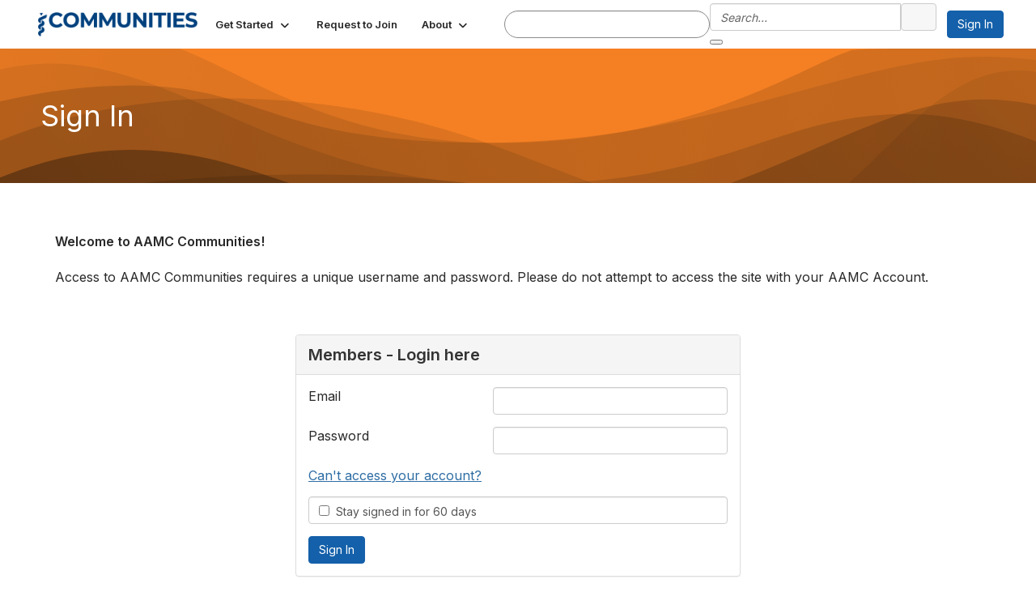

--- FILE ---
content_type: text/html; charset=utf-8
request_url: https://communities.aamc.org/login?ReturnUrl=https%3A%2F%2Fcommunities.aamc.org%2Flogin%3FReturnUrl%3Dhttps%253A%252F%252Fcommunities.aamc.org%252Flogin%253FReturnUrl%253Dhttps%25253a%25252f%25252fcommunities.aamc.org%25252fprofile%25253fUserKey%25253d1ac989e5-f099-4d64-a83e-ba0d936576ee
body_size: 105510
content:


<!DOCTYPE html>
<html lang="en">
<head id="Head1"><meta name="viewport" content="width=device-width, initial-scale=1.0" /><meta http-equiv="X-UA-Compatible" content="IE=edge" /><title>
	Sign In - Thrive
</title><meta name='audience' content='ALL' /><meta name='rating' content='General' /><meta name='distribution' content='Global, Worldwide' /><meta name='copyright' content='Higher Logic, LLC' /><meta name='content-language' content='EN' /><meta name='referrer' content='strict-origin-when-cross-origin' /><link href="https://fonts.googleapis.com/css?family=Chivo:400,700|Roboto:400,700" rel="stylesheet"><link rel='SHORTCUT ICON' href='https://higherlogicdownload.s3.amazonaws.com/AAMCCOMM/5e803c51-f7b9-497e-8e2f-24e62f0fe952/UploadedImages/aamc-logo-16x16-favicon-white.jpg' type='image/jpeg' /><link type='text/css' rel='stylesheet' href='https://fonts.googleapis.com/css2?family=Inter:wght@300;400;600;800'/><link type="text/css" rel="stylesheet" href="https://d3uf7shreuzboy.cloudfront.net/WebRoot/stable/Ribbit/Ribbit~main.bundle.47bbf7d39590ecc4cc03.hash.css"/><link href='https://d2x5ku95bkycr3.cloudfront.net/HigherLogic/Font-Awesome/7.1.0-pro/css/all.min.css' type='text/css' rel='stylesheet' /><link rel="stylesheet" href="https://cdnjs.cloudflare.com/ajax/libs/prism/1.24.1/themes/prism.min.css" integrity="sha512-tN7Ec6zAFaVSG3TpNAKtk4DOHNpSwKHxxrsiw4GHKESGPs5njn/0sMCUMl2svV4wo4BK/rCP7juYz+zx+l6oeQ==" crossorigin="anonymous" referrerpolicy="no-referrer" /><link href='https://d2x5ku95bkycr3.cloudfront.net/HigherLogic/bootstrap/3.4.1/css/bootstrap.min.css' rel='stylesheet' /><link type='text/css' rel='stylesheet' href='https://d3uf7shreuzboy.cloudfront.net/WebRoot/stable/Desktop/Bundles/Desktop_bundle.min.339fbc5a533c58b3fed8d31bf771f1b7fc5ebc6d.hash.css'/><link href='https://d2x5ku95bkycr3.cloudfront.net/HigherLogic/jquery/jquery-ui-1.13.3.min.css' type='text/css' rel='stylesheet' /><link href='https://d132x6oi8ychic.cloudfront.net/higherlogic/microsite/generatecss/147d0d91-38e8-4645-aa3d-9892fd85b7d2/810752e3-f079-490f-805f-856f79d528ae/639046754363100000/34' type='text/css' rel='stylesheet' /><link type='text/css' rel='stylesheet' href='https://fonts.googleapis.com/css2?family=Chivo:wght@400;600;700;900&family=Roboto:wght@300;400&display=swap' /><link type='text/css' rel='stylesheet' href='https://cdn.jsdelivr.net/jquery.slick/1.6.0/slick.css' /><link type='text/css' rel='stylesheet' href='https://cdn.jsdelivr.net/jquery.slick/1.6.0/slick-theme.css' /><link type='text/css' rel='stylesheet' href='https://fonts.googleapis.com/css2?family=Montserrat:ital,wght@0,100..900;1,100..900&display=swap' /><script type='text/javascript' src='https://d2x5ku95bkycr3.cloudfront.net/HigherLogic/JavaScript/promise-fetch-polyfill.js'></script><script type='text/javascript' src='https://d2x5ku95bkycr3.cloudfront.net/HigherLogic/JavaScript/systemjs/3.1.6/system.min.js'></script><script type='systemjs-importmap' src='/HigherLogic/JavaScript/importmapping-cdn.json?639049047844678241'></script><script type='text/javascript' src='https://d2x5ku95bkycr3.cloudfront.net/HigherLogic/jquery/jquery-3.7.1.min.js'></script><script src='https://d2x5ku95bkycr3.cloudfront.net/HigherLogic/jquery/jquery-migrate-3.5.2.min.js'></script><script type='text/javascript' src='https://d2x5ku95bkycr3.cloudfront.net/HigherLogic/jquery/jquery-ui-1.13.3.min.js'></script>
                <script>
                    window.i18nConfig = {
                        initialLanguage: 'en',
                        i18nPaths: {"i18n/js-en.json":"https://d3uf7shreuzboy.cloudfront.net/WebRoot/stable/i18n/js-en.8e6ae1fa.json","i18n/js-es.json":"https://d3uf7shreuzboy.cloudfront.net/WebRoot/stable/i18n/js-es.5d1b99dc.json","i18n/js-fr.json":"https://d3uf7shreuzboy.cloudfront.net/WebRoot/stable/i18n/js-fr.82c96ebd.json","i18n/react-en.json":"https://d3uf7shreuzboy.cloudfront.net/WebRoot/stable/i18n/react-en.e08fef57.json","i18n/react-es.json":"https://d3uf7shreuzboy.cloudfront.net/WebRoot/stable/i18n/react-es.3cde489d.json","i18n/react-fr.json":"https://d3uf7shreuzboy.cloudfront.net/WebRoot/stable/i18n/react-fr.3042e06c.json"}
                    };
                </script><script src='https://d3uf7shreuzboy.cloudfront.net/WebRoot/stable/i18n/index.4feee858.js'></script><script src='https://d2x5ku95bkycr3.cloudfront.net/HigherLogic/bootstrap/3.4.1/js/bootstrap.min.js'></script><script src='https://d3uf7shreuzboy.cloudfront.net/WebRoot/stable/Ribbit/Ribbit~main.bundle.d123a1134e3a0801db9f.hash.js'></script><script type='text/javascript'>var higherlogic_crestApi_origin = 'https://api.connectedcommunity.org'</script><script type='text/javascript' src='/HigherLogic/CORS/easyXDM/easyXDM.Min.js'></script><script src="https://cdnjs.cloudflare.com/ajax/libs/prism/1.24.1/prism.min.js" integrity="sha512-axJX7DJduStuBB8ePC8ryGzacZPr3rdLaIDZitiEgWWk2gsXxEFlm4UW0iNzj2h3wp5mOylgHAzBzM4nRSvTZA==" crossorigin="anonymous" referrerpolicy="no-referrer"></script><script src="https://cdnjs.cloudflare.com/ajax/libs/prism/1.24.1/plugins/autoloader/prism-autoloader.min.js" integrity="sha512-xCfKr8zIONbip3Q1XG/u5x40hoJ0/DtP1bxyMEi0GWzUFoUffE+Dfw1Br8j55RRt9qG7bGKsh+4tSb1CvFHPSA==" crossorigin="anonymous" referrerpolicy="no-referrer"></script><script type='text/javascript' src='https://d3uf7shreuzboy.cloudfront.net/WebRoot/stable/Desktop/Bundles/Desktop_bundle.min.e5bfc8151331c30e036d8a88d12ea5363c3e2a03.hash.js'></script><script type='text/javascript' src='https://use.fortawesome.com/0cdaa5fb.js'></script><script type='text/javascript' src='https://cdn.jsdelivr.net/jquery.slick/1.6.0/slick.min.js'></script><script>window.CDN_PATH = 'https://d3uf7shreuzboy.cloudfront.net'</script><script>var filestackUrl = 'https://static.filestackapi.com/filestack-js/3.28.0/filestack.min.js'; var filestackUrlIE11 = 'https://d2x5ku95bkycr3.cloudfront.net/HigherLogic/JavaScript/filestack.ie11.min.js';</script><!-- Google Tag Manager --><script>(function(w,d,s,l,i){w[l]=w[l]||[];w[l].push({'gtm.start': new Date().getTime(),event:'gtm.js'});var f=d.getElementsByTagName(s)[0],j=d.createElement(s),dl=l!='dataLayer'?'&l='+l:'';j.async=true;j.src='//www.googletagmanager.com/gtm.js?id='+i+dl;f.parentNode.insertBefore(j,f);})(window,document,'script','dataLayer','GTM-N52KQ86');</script><!-- End Google Tag Manager --></head>
<body class="bodyBackground ribbit login interior  ">
	<!-- Google Tag Manager (noscript) --><noscript><iframe src="//www.googletagmanager.com/ns.html?id=GTM-N52KQ86" height="0" width="0" style="display:none;visibility:hidden"></iframe></noscript><!-- End Google Tag Manager (noscript) -->
	
    
    

	
	

	<div id="MembershipWebsiteAlertContainer" class="row">
	
		<span id="MembershipExpirationReminder_298c4d91dea74bbf845670484d294d62"></span>

<script>
    (function () {
        var renderBBL = function () {
            window.renderReactDynamic(['WebsiteAlert', 'MembershipExpirationReminder_298c4d91dea74bbf845670484d294d62', {
                alertClass: '',
                linkText: '',
                linkUrl: '',
                text: '',
                isInAuxMenu: 'True',
                showLink: false,
                visible: false
            }]);
        };

        if (window.renderReactDynamic) {
            renderBBL();
        } else {
            window.addEventListener('DOMContentLoaded', renderBBL);
        }
    })()
</script>

    
</div>

	<div id="MPOuterMost" class="container  full ">
		<form method="post" action="./login?ReturnUrl=https%3a%2f%2fcommunities.aamc.org%2flogin%3fReturnUrl%3dhttps%253A%252F%252Fcommunities.aamc.org%252Flogin%253FReturnUrl%253Dhttps%25253a%25252f%25252fcommunities.aamc.org%25252fprofile%25253fUserKey%25253d1ac989e5-f099-4d64-a83e-ba0d936576ee" onsubmit="javascript:return WebForm_OnSubmit();" id="MasterPageForm" class="form">
<div class="aspNetHidden">
<input type="hidden" name="ScriptManager1_TSM" id="ScriptManager1_TSM" value="" />
<input type="hidden" name="StyleSheetManager1_TSSM" id="StyleSheetManager1_TSSM" value="" />
<input type="hidden" name="__EVENTTARGET" id="__EVENTTARGET" value="" />
<input type="hidden" name="__EVENTARGUMENT" id="__EVENTARGUMENT" value="" />
<input type="hidden" name="__VIEWSTATE" id="__VIEWSTATE" value="CfDJ8JEeYMBcyppAjyU+qyW/thTWGOj0blGnfuQMPPFpfStLJTEryfsLe9hb3cB31WJPKDpAOsYQrUj9wOXNZJZeX6ZQ0Dt/WJVR0ez5wYaDRqliUPkVlAwpgcKGsqFTLIiNl4qfbNKAzr37WYkx/sZgsXYOXYtK0TvBm0ojGEb5lEaXYfVYDUVDaJ76TOz+MAC37G8B1ZaB0qtV2p4lNXsB7OzLBlZZHnREOW0TPhWxqkyQXxbnGYJelJQEJZwFOUdM3UDtVzS/1/qWpfBIrPiIDBwzecGZGwiELrjF59PxGUMivcq7GZxuB5TcxPI5hLxWeAaQoyk1vnPG+KDXV7sgewKrqA0u/LP7pkk9eAwHnel5OM5Ts0wCTqpmsLApdUG9IrmEMxXthoTXrFpxLRiZuLuwNnEcBECkv0YADMKKDAd7Vi7oC8tIM24PvMTExR+iWHq9XXHjfYmMDSavoYTFUf5fuY8pRtPlnVIntnGxBrQA5eXaKP/lbSXj+zFwUoNdXGKLQQpZCbmI2ht4WfDGFuzJ3Cwblorln8SaJlcIBpbTK5piUJGkIKeczOYY0RcY/7c9nDOG6H4KVNTlaxpzPDSYZjnfEbFH3X3OygR7lhd468FCkk+Qh8xCS+e7pw5019aRMBv//h/B9CwLvhS1kkDYZ7Ma3vSizPWPU0FKYzxJkmr9lGe8G5EkfJNn6L18Asw0rCrYztxUei/dMLUYPua2ZGiS8x/36ov3wGbrvDFaMOwjBE9AzPMHarO+tQ2SINgXYX2AyH8WM7moKD/OjkrlIdnGzVx65Z/28XY7CY+Ks0IozHpHme6CQ72K5M/CAhw/bqaYm8wjyjNa6na3b9NTSEKC3O2pgRPxpFZKpsHbyrjEp9vOmsfHzee12kgT8gjGd2DEdFA7D61Y22l3XXHG2W3msK9kUIQuJyxeRGmgOwYn3yUepJP0NWfc06ypdcupM7rbvH85ga27SxFUnEwuFTewLuCx32wiQb/bKrl5JzQvCHGHMljrIotwdsHt1e3zXKt6aIKEgY2bBC31NnqY0kl68RzKVDTDgYhx2nIX3+1ZSKN2TZJeZUAi0Gi2rO/f0Putxhke/2q/B7hfM0qhn3+R0zxFXmxfsfJ7iDpJxmsoYKoVmfQCwLDZLfNDMBIGsoK2ACxr4Hs7k//O7s45KoUQaJJxhNbkNXW0mG6OyfOp5a54LKUFR2LSxbeVPH3ueln1XJQvBzNIjEAlUeoNj+aTr39JRwFR56n+Dn9fDSvjEeSN5epppsnCeDEpmPekLvw/glf5xDmOpMZjHTt85ZetcNJ/RdU/OXhPHG0YzKTlTsieoYfzOTKrcO4swMx+2D83PiGQFFNz9gKpe/Cf0q1ZIyZu/RM7zBgVzzUOSMMhMuAd0a4i927jfSAWF54FfQWjZuLbAnrtjdnaOasl2AtXmWIjU1SMj4VIWcbG812ok3+5bO0UqncYT3kfensgE/aMWXUOItAuN8FR5N0VL9/[base64]/YlJ9gx/YXFyj0CdtWKwBNAZcya8gzSaoWW8DHZ23Kbt1rS1ti4iPVuKevIGvklC9b/t8B8+jOCXMgrCmME/Qxtadn8hwMxB7cji+yh8fgi3ypyyY8blcqJ8KLdaz5coX5sKC3Ks5mqlZrw3MHTHGyFjVI53Oq5KhDjQIEORge7ITJ8h4yjrfJydzcNKBQ9Kk/mLMVRl5FttibwEIlLo/0iupA2N40nkW5I27VppnVL41MW3SrgO8GWLZXZRcLcI/97DP47sTInVkkCTkoImUcZvi8MRFH1CmI4Jt7fi1iAXjDlnCW/4Rv7CYpsSh+IDkdHer5Jxy928SDI1m0wQhh5vaHQ+QCyhw2TYeDAaBcDUnNqxKLVxbiTtHVSZlLB8QziffJxu+RpHAVUg2xNG5dBpUVWw/6/CVgjIRTik/Lo1ljv0SMXP+cfieuNNaggsIx1PYvPXEpogkHQf+mKJyoEn7/x1G+sbueP3Lxzch8Aey9tHRJq7V8SP1vgoKSRvk22OiDJpTnvRrH5vkZ734Wu0IZKf/jzGLa7WWPkz3xVV+xrFgj6uRmf+j5/yK9wAsp2oiF4Tu64JhV6WjtVb5ImVr7usVi8f1Qi9NHreKeOyQv6WpyK4BDdMEQQk7jJ+/onLmfzmo7Drg6o/HSsonoVoC+qkRA6tTCp2+lbJAx+pUEicm2UzQlCRSuhK6B4xaeFKCWZ3sksb9jwJitg2B/TH6dFD6LrjUdTcfKxpKJO7O9lvgMbNaduMSa9kSvvH6uNtf/LCTWuCYtFm8kjURoRHgj520GabWT8t8dd0WkakvsT3ICaLQwRvg91vEeNDGn7uuWTtT/5W6FGgcFmW9V0Ueqhk9gqYT4ODwRZnhEWK6QKxbcxznz4xwKUg0/lznCUQJN83wa5n3e5gdxKFYbSJXyU6P8t4fP3BAmlAox62wnerHkn8WNqRvo29Ks9X39EB4Y4E6cI/oAOUnwAWDo8w5EKXgMkQ9CP4JR9T5zOxbsnfLSZ8lRG9lKRn3HuH0nq8Pw++YVGCJ3/rJDJxrnqiDm+xXCxZueWluId4fAG4ZTH0Vch1gwSYBnqSuftzaD/NdL8zGiM/ijl+KT9mHwK0B/5lViuL8ID903hlwuONPp9upL2F4p+MBEq+pbKfjspne1epUbK+0dozWIlad8k+ZKchuoy0H64sKYt08I33T7hSJsA1Lr2ku5Q6idjhJNjYE3Y3iKWQ8e+y0QskwklPkIVFhxmvIvcZlNVmW7stHBk2IfetykahbeUZ33Oc/la2HKAfLB2mmcPrqywBasDeeVxdSEemSLisYUfUpDbp4QvHqkEYdbTlEdqRQBgrWrL6I7758dyDaj6j3MdLKlfwDu5CAi2pp/++VgycphWQ22m/g165mMS4QOUlSrheQJ9DcO1wBg8VXrb7ouulmCM1cGe+w1ajH+Ue5ZRguLqIv1tlVNlM9uHnf0hEyxs8QMrAf3dgf+XcqC7vGNvUxQkglS/ea3ze1tC6fzwiJ+1d76lot/gGSpqmT2sQ1ViZmxJaLPdh1iLhaAmXWsGIViZgJKSrOa/nZ/NmyJdVi+JXZa2JpnMgfS9bp7kQqi1qXwKUiaHALa1wD122ao2bJ4Gr+vGBFAUUf92R5OQvl+xxrBr/[base64]/oIHVFe2qu7f1JtKDPfifqJXXMabI/QAjKjJ6Q5c45F98iwPyNiuhc3x7DpSiBcmdh1M2ezvJirk/[base64]/ihfYiW/BTSi9GplxSf9zah3+56WrbjU2NWkFVYgLWzgJkBjazS+WPH3O0fUXwmYZqVVokMLhGoaxkE8OXechKlQVeqEIWiUbT/[base64]/IfLsbDSkccJcqYXIdyBew4WozZw2gbFtLhB8UPmNcH2VM9PP2xzSnQuu5TC+a8HmgupgmWkh7SJhRnOfy/QVWAGhkj28z20mQyjMZHQs4bSaCCbjarDdKttlJvB/4OF+tjjNEi7mOTSSWvoTKbtEXt2jBfyFID6+avoAM0fgWX0VNl8Xc92lFPO8V+vWXDSDIb3eaD7ZFmxVm/l4NWrxqI3RNAUgQWiVucM5+5m5KHVbJRajQRTDp8Gb6CpfupwTfJkgBr4I6MBtvZGD3V1VG54k6QLOSIs6hjisbrRST8GIl7XQDyH1Ww/9uGqWo4yjeaZdd1xHEL+lLX6MFlQersneGY1eFXVTJEaTaCbaZVYM7twGTWrsAnWysPVSuxbeQ6Aupthdyuu6namVWsXpZUN/[base64]/[base64]/nGKKRzOg7BAJXsO3ghoj1xlsMT+hs2CcuIlPn6hhbgcsMFp627ghK48TgezxhAxDUt+vgQ2xajh/eG2DIoVDyc+Tr8DQd+ql17x1Vw2Xt3oDaBAtPp9iFeHisLun6REDXG6uZDlXJtInCUmaZKEQb2opa/TYph8jcu17Lch27u4JTBYUG6OhUBSIpy9MzVkhDglx/rR5EnI/ft2AKh7mLYIymY5iOdZVPktW7E5IdgN8FsPrCNRZIQXM/XR4+0wrN2IoDi94Pk0GTzkpfHmqaxsMPqiMewmWxqfucfpiVHCD5BjVUmxzlzAIgyb+zeNjodCdu2Gknfq+RBRquBW1XRnsXjQrdSsRc5UywQRedJgvfRSxCQ50XpQxbAqSUZ3MQhdt6/EhpQjZ940QY/jkGg5IU6wGS7ra7GuLJGFtnH1iWmAh3Qyj2ntNH4HuZICipjGmwNNY0XmU1Yhmxe+9TCfXYFHYxMk+a/irt+kvSXZ4aNFDHMrLvWbLjIrFVLtKjh8DAiF9acx04SNSZ2WZ6YDqqeXXWXJ1OyfFXNcMEQQCBHDMYE9Hpn4HRw0YovDee1GTO5/fC/z+PfdDAyKJPBh4Fv7FC5IyhcB+JULLk3xdGQjVgoiSt6P39Zw6CfzuLD35VP56CjDnk5WItmPp4U0P1ukSo9NLdM50ZyAIWgomgjFT74aN3ccePK1gAEPXjMVjmPF3Jw7rVSFTcZePqIs7rhly3xFCGCinjhb4ohHZFJDJb2sQ1Of0kVZe/LysYDVht4bBY9wmVGUWYOCMwXpe5khd8MTahXxLFGhQ1QX3mvVQ6ajIJC3t+nkkCCA3pQCokSrKgyA7f8rcNYrWRtodceUgaYzj3x+qqqXbKAZDhDHMsD5LruSz//ny720SrDMqQPN9SDYGVOFT0/wX/xpALAkjR8es4lUzCaAU2Z+L0F2U2/JkZ8Kzf6hNMfGtfm3uD/U3Cn1iO23pTAc6spTou6qvIGP1af0naopsncmKP7bhWLAY3z8LgJM3S86iMhjPG+LjxAhglvo0hyZ69TEUYkTsBwFA+/LkWHla8oumTXha+tnlLDAvXK09nHfrTDlimzXBrtkGqNWZswKp0M2oGg26jLbZKuivCokevRfAqG4KzJO5wHijQtyL0Azi2gyUS8X1m0v/Ww/MyD2dREkGggNx536ygrnjkwrlUeJ4sMKWP/nEo8Wm/zMQNAZZ1Vb+X006wc9+TGEgwAnyn8PzdRgnh9C7wCrczLKPN3W8xXSkaDBZwNEkV/1ajmJCWa32QmI2ry+5u2AGxrXmglqZK6IWlzxU17g1Xd+TQrdy4G3T4SelOm49o+r3CiO6uiRMcsP1CI5hJL7nr6MnUYt5iUPmzeRiVOyxEohmrQYPM6bXqV2GK8/6FgwmJNw1EOK4Aq6kcR9iLTuGoF8DrKNQ0VWzKVMH4MS1bCBVv23Dm8CLXCw+hgrOAd6DowOpqckjn88954OgSGCnNmF7SNzz5l75kWtlB3oC0diIVSk/XOn+a5LTkXNeE7QoNprLWyNmJjzPYOqnRtqFNyXoWPv1K2K7rkqjeFDPNloI1lk1jciLDOYqBLpz0Ictlv0lEjHQbJgaxt1Lc/Z23k9PPOEfTjAfYbeHzYBsz4hVI71L9orL0a7F7I2aYe6WZbPOhSuO9Jx0SlSmMsDeKnW7qmq10XUv9KtiaBGN1L++g8R5bI4MsFmDhwVYZo87gj2Q8PsGhXgRzRUUDWf+qK+Qj7E6mkTeroef/VtuuEMrwydsFRA0ZX7TsoL/2gPRVxB7nydRxC354nCN/ynbr+DORsQ0tFtFz5zD7+ow/[base64]/4X+eaA4ZwFOZ6xOI92dlLM7SPknBJldKz4gYDWCccDb1cdTzBpYa1WTJQPJvGGS75tInXHS3ROgd6YIpJ8jodcKSF2fAtxvoPwUgVtMN8dpry+Efh/zY4DLv1oVtE2cojtWbI9mHDbGNODKYEnza4pzG6aUtEDw30GGuXVk0nixI7YTQOPZW3rCBf4jHsRN/hTpsYzS9+u5vYC4IJbASHKX4DyNj6UNduK0DzbnoG1boxla9j625Fml+vJKZ4ZF0bcgejqsYdhdZSI57ODZaVvpo+Um3zecBzDorSniMlvnB4IEbjYf/4mg4gvixk+OTn7beooVRZh4j5iBK6VdtdgSrcvjl++0m+odmSIqCbZnv+wgeT/[base64]/eFv+UozGbK5mVH72QyFswie9eG37oZNVVPBOmqwGGB/FWIt3cJ/dXFqkRmdVnxvWjzzkrk+D1GYvpiTjCwO5lPXlE4RnKQpenYlO+0pWxxZUbkpaSJ2IvNwIA7t/Bfjdec1MzFWnkn0S/K4KqzQCE4OAK5FoEwg717a9MgU1WQ9msu2ZgxjuWno3+EN80v4WmEZGI9IsB1R8AXOBoqZK/0caSa0YLF0LwM9D8WkyknpCGnaHHS7qGGqyEdm1FLr9oq0Fbi66RVwqF1+Di4Db+HS+J/4+vqs3rQqAymIA6/4oR97ShHvVqWodoMKJ1nlIb/bb3wJ3q/E1lQyWIpqZWnSoMOqBRtqnQY7uJUcs45JLgcBMIsEFYVs7s5zWmmciNEhPqZ3N5M2qyJbDMfBrXcNdTkJV4Kl6U7BSTz9VYWjlvk/rJhTrdz6KIT6/ezO73IC+Anko75jT4iDU8qJE+wyqZQuv7rGXKPu5ND1vq1aO2sIUbQrd5aiGuAfbadX6YzmLbKkbNzjUJTmJQa2WThbo9oVWqQUWc7djbnFzbSbEsZozBfC2ZdYu+P6BLf2rD/cuBDcTszY4GH7RGQIYKNGORWjsl5gP/tb99780llJxpVxkt7yrKaO35WDsFS1eI7Lle2xwxxAHFwXIyY7t4q3CL6Jmt2g/JRxJXTyV/4spgduTY+hPaNkrzAs80Sf6CVSRZ4qLDTvJudXnp+2Rl3jbMHqT/kWzkfthhzVUoCwcjMCMIV7sgzFf5XQgOdqejjg+1qjqoxhMDog6Uikv13659g0cUzq+KPddY0BlG/fEJNR78MEO06lA/nmxyngVko1azNz3w2xaJnupbVupAfZem/TZ4RV9Dgsx9B4njLa2l0bWM12zaeO6QZIMlys4p4vyAZpVBROkC+/UWAdHnDEI41/L8UjrC0yhgECf/ZIfw8WgTTY+MzFbX9CJV/HxtQao2oU4sN3gnpcicVFfTyZ1ax6st+2ncvevD/P9ynNZxvmfvaWSANj8Xu5r4MnZKTbUNmilXTMIMRbCa9rxPfZbNKzQ3rOfS3crr3gwr0HlMFI9tzQgh1aON/3KEde8iPooqJUkCvlpbotafQnfV5nECGtpe6hKuuzOsqNPL3mjbKaaBUmXe/KS6uDqUa8lX560PzLnAQACgrmzZbYU1xdtXOuCeHMpi1MCa6L/T7W8Ee+73DMQEttsm3UZ7ELm5oCmtYLMxBESGb/88CqO1wj20q+s5N36P4A9mckRdVv9Xm9V46WnVpKPFDSz6ZsJlLgOrAT4K/2p0PsuL7dDzhHK/[base64]/+3/[base64]/gMNXoD1GzKiKdhP9qwKmNciWPusPcJUZDVYmu5cWXR3m56DtM3Csb031NwJuhEUGHfWbkTMVbL4csay4/WUzogEUkLXa4XJCuESjTN+FTWRKCXDuKT5wKZVG9tuH2x97Kqr3ekVyjxYX6rWXGza55qMVuTxqUNrgohtanDvTW0VPgC4sIwvYSMt+i6mV7rXNKEz7s6Yo6nTwf6W8xFZ8hgX+aXzBTeG5ppYc6HxAs/O1Oern4PoOztUZl/WVjCFlxdGeXoOfoyRnqgA1mkCr6skvPyUehztua7eLIQ8I15n3UkH89lvVrom/Nwo7IqgG93yUz+dzmuJWLNWt383+EbECB7pYxHTHZTmKT8pY6nH0GStwC8z5ucxcxgroj7mGycv//bFFHeoKHl8eE4YIMio7tcgFh9u6I1VDVjVpeijVB/Gotjn0+yuk6v8mUOVWjzlxKsIDSJjR5Ss84ANsYD7k6zUnqrvntQBA4VsbrzHzZyyBe3CnsdQfqaUV7yzukzCDQCJTgYNt9eOtfOLacJfNJqy3IjoMg0yZTu4kPEujrs81n5P8iC/wa/5Y4Bax/pirn0YruueZoafQ80xbXLiOzcmLRR1NLpQTI1jH3fHX3gLsonwN89dJqwyCh7lGFa8ICjHXqe5q1mofbbbK5nw7WSEOOs4XBjRWgGwHfolW1kH+8VwQ168unNhA2xofZA72bxMol9EKZaKqxRE4JcN1i6m8UbUf1OFqE/[base64]/BheeW9jSDNc0mzYt3A4l6G+PDZtbv3X8uEZRIkhncPslfrbkrz/yNVbjN27MwKl40/A2FnZCr2yJPN1zx4MAV77MXyC+umJV/zOxZEZLkDkxGxlC3OTOY1flH/Zoamv8nYtSQe2/RlBhCOYD2s5/YbrR8f6ugA6FOLK4KvQSyzw3zmtua1vFSbITsR9OohJpDJzyGsN00H9m/QGNLTVshHZVtyvYlcgApKBI+y13ViiRetYZZiqjPzNX1gVggFjCl8BgpmIK3Mb+Bx4Md0AsgOpnvRwt9rDDnHF/E2RO7iwq9wl+nurPq+Oh4e4RTOVCgGpSW7lJQq54P22+KIDD2zB61Q7IiF1zDnwY8QbCGjbXGMB/9eUKSheF1nDoJcP7nTPbCh4jYAUqELxZw5QSPnEZHRaPgbuzVwDPY4y3VJqNO1UOFKa4xfmSRXPaz3zGYEFnLru9YhcECtqYNkST3tD79tcqPAqwhhVByouLAE2Li/p/d85hkgR9NX+uPHj4b5p7O+a3qXzpERThihAz1gHe6larxWJMtCL0KDaJ/7cl+2bRR4+Jr8y8Omwk+l1vTAv8XwYvEDiatcF2g+tuHGlR5al76Or+K8mzf3J6MnJ7c3bBI+urWW1otZkZ9zGWbWvRG/ptYJTiAGEoUPynJOHjjccrj1yfkUh0YBJNyGvDsCU/78eD43fsYgwNI1ToANe5Xw5tUyazVswNmCIfh6QETPvKic1e9qj5G5BzbsgZalD1gdYmM3ZzrIlY3ic+Y/WMwfsr7ifX67iYFlsYRvaxMlJ9IA9UsB0MLG6t5uV5TmJDb6N4YGD2tD39zlAKXmF+4jUUXfyWCR66mrBcZn8Xx9IuwAuhfEOIc0Ciuw5W+/zkkg+oTRNtSn7C5cya1C+xaCNrIU/EXWLN8dDj6pMwU5w7m27etKiFrtMnh0BYVJpn2JbKk1ITm/enGP4VglWD4xEQFKl4BaqX4iUPuFHidOd+61F8otM6vawGKe9Y4y6xXlMvJfhY8/+pDmyWiJaxQk13ykxb5LSuHDYQnPuebM6NfWf2EAlNS6fhNLzb9VnwO31PdaDYBPBUISacAq1eP7zn2kU0Msx3725AmenwxzaNeNmd7IqTf0MAfK98/6NvJXzjbu2aWQK818NNoUIbTSQspoozDiAgO8yxr/u9ZMOnDlD4vp1e1FX0buRwE7YzljXJMcBBz+7Nw0yDX4Yv13jR1z8x8ksj305D8m1ycUiO3d1DjJsNEBEWdcXwFmdvCHLFfRJrDaUsTM4lsZ5lI4KIfnFAJFYbCwmS7a/KrxmujRmkomwrDU4v0cnU3t4/j2KK2DdiAkkq8RAeQsGTB99triEKl1SxafjFSsK8Dn1SZtmWw0eSEd2lC7Z07BYgxXnoZthoNNsXgBx1/49KEgntjPVxH+gVyerIOSIcDrZ+5P9Ah4J/mVzzfcE9jQBcezGXVuQXCIA2aKD75O1mpfXuKVNkN00Tdm07s5JXFT0gXJaQbv4whRVWaB92a/maZJMDPDlNWiQPnPY3gFRI9jC73olLeOGh0eLnkOqY7PtLLGZdbEPJmU4/o8Q22fvdVEMPIjsVB3DLXOBkzF1tcMkdFWPhrkbVxSWeqNWuR8Y7anhH2RfYLQyrz7dyQV7XOpQRRzlI0KlBUrxnOMO71rnXzhGPTxKd9REIOJNqwgAFQ9Holp8adYOTpiolMMK9bkZN6iaw317iHqKLqJRF6/RWMLbnq+FO6UDmtLBA/xzV8UU/z05jKQUtung1hU/E6Y5NZ6sbMpKw4yb+L7RvZXbMLYESL1o1dwSdH008Q0GJvjshmfSlyjWWDUwujuAf3FliCzrUPSWOmcjFGptp6aSam5/LEM9NXIp1YJba03pVJyHXzeadpjpSQPJfoDZyudx31f66GeLI3Ct+Y6NGWg+rlK/kU9W4fUXdEk4vpsFxfRJ81+iJW4aWw75R91NDMVuCqkSCFmPhHELS2Tq1GiRQ5phRvPWv/9YBt6HoUn7s71nJ4YKFjQuugWOf6l1c0hmzvAu3hNYrQS3x31OrEc1ncAyYmzudrahUmZCVvRPNCexhnDjunWVpdLeLgA/KioSvDeI5unlrlQZLo4dZV13sOUKFMxtvoWoYpnUogPY/x6sASrI4WS1nj7j7FcCAHPeRWlEJuyhWuPOz8lyy/O127+URn4XB94w96g8xc2zWw/Lv8wy+RKc8MtuVMNB1Gm1Ik0NspPZmfdKo6lJcGQiI4vBJVJh9glbIMGDGlh5clwYoHQsm6HO7r//r1S2R5WXyfRKJZMzfqFWW8x/qcqmEzqoI7do6uU1c4okOXB+H01ec93zjx0PGJ9c68KFpsiuQROYibRxuPJacO/5Y884+uBz7jKT8nwJ7B2kBxrqe0l3C9nat5L/ZpEbiC3bcdZ22xr0M0w/p2hMgpVNcBAB/nGZsx33OiokgvU3TArG3l+jqQlO0fHl8eMghSgwZnm2o0RzAgyug2s8JkNchQjCGwPgbxMx4uP9NE+iUx2MCPbeg+wSKDEcqsoNjdw7qulqhkI2SIjBheM3PP1E+aqiZObIUuctWXuCVDtdn88scTddPim/r7Kh4VqhH/cjOe4SPOLjIMQI1AAZYq1dM8NLQzDEH/+AX7+steXKMqv3ptYuxe08Mk8S7Y0PD+qmT1YENG6xqK/UXuu3gkfFzdI1VipytwEMweGIV879fp80k7O9h81ep+LP2yE016Yim+d8T7wvAuICbwt1kVVfO6JaNnEbZfB9n7uAYBm3h2v7y3s4cf/yB4Qlu9UWqyzjUSvlGAK1r5YdPjli2GzTlr5oTRxrALqgYRQXu5s9+dV3Ldm8W/W3+No8+Q23UylCuz6xytf4IkU1kQylyJW7CKeNXItR/iJqEc67oL+vyJj4PerXEY4gYqCrCtDlhoQKxIGfWQON4Kgmn082RtQxWi6QWcUK+xFFiNcMycSplUFOhLV6WC7jZGMdLKAkbKJxYSSdWKOY3r0dgdMlc4YZBsTzCHU3SVSjrXkQRlAklnSFTzxJihBgbRq8QQH3HSF7ts98adbUK9P9OhzFTLrJ/IK3kVxAWFV+PuABgNCJwzg0/bYK8v1Z5NK/XLdcJChYjZr8jLIrKM2oRqVUFITHZOwWLHIVGnPkqEb2uN33hb4dXrNlJf2YQW/66Q0M0j8Ln+mt1cb3Z9HO2ajG7rPg/x5qqIngUUFnKa1QBUJ4qxG7alpUsOlHGOBJuXlizM2OCzBfKHlAAQU4ENZ63m6NkFC5+K0NIxBXzBCfbeUQqWIcapEfLmqs/LOihJnTg9dSfs/JHdUSWy2K/sLOlfrcCaqxtBJ/qfknklhmwI7sXuOAac+bESLS5/HFu0xYnqum+1/NWY77akk+oN4gFmrbGvspL8H3tUS1HEPnSqSGN+e/Mhb1oaUMBzXwVb8FxlVLyXoT1TNes620o95dp2R+35DP/jMb5TZLWwHnto2H7mOdX0DdgMHQqJJ0GPnzErHoldlW+SeZdS+bR6Lx6UpWvjxKZhpTXeIlOK5dzs2Bzpd9CSUpuWqey1azgKbLMy/c+Gal854QeNDjIh3DbIaYq4ZDKf/DGzSzwKMw9YCM7KRDN5bbcYANBYyNM1sfhR6qk3MIwEUe1yGXVk/q9jleBVriujEmQC3BUex1YnyHnOJnc4blK3/gug3cJc2lAzTOb6OrNsSsWn732/JR4dFTrBffzoxqizQc+CHYPtjNPG6nwNwslmoWRDOqEuf/hngrJUQ4q29l7JMh8+Lxx8UVt54N/Rh9FXIThmBbj4EMz+cmql9YpvWgS5C/ITkuP05mizPE1AwiBsGdc8do7l33iSAJGj08G1/ztOC08su0MHViSe9yIbsjw6yQFErRFKqnE1y1VGTgBHfWyKdLmYJ1LJEVAp1jmPPPHJixrKIE5MGlQiV7LHsmoZylC2PhOTLfDcgHgGiJUJhstDCWkiLBdTOIVV6WnmthBlOQIrrX6ANfCGZuq8p7P7xTb8dO60JdB0IsR0GQQb1q16/BYt4J9vpiAgg9Gvx/U1i+pU/njFrrmmtmHV+uwx3eRe+RA8MiFdsGG+az91rhg/OXV72M72Gcp09+/ZddHkg+oayLKgE9L8sXQQG9KjCg+e1XKlLXRRIS1nVzG8UcHGxhcuBLJKAYfAcLmsCXeWmQJveVdG/BYS/25UI+rDH335IxgjXpK1LB/c2oYVS4YYbks4kWsv6ZIZteeDR5AcBOOIgQpGgeJ33crNl/UKLaEzT773a84LHElS9Bzpc6+3r7gQbF9EydDriGC09wCHqTqA6H3yVIy2PQAVFALEA0khV2ru4ON+B+mBrpBzLSVh9ht/s7996Q/[base64]/06jLVjXJaElyoy50EZ6ZdWqY+xDKkd8mAj6jbABketbADy9cmiFHN34Q3KTBGVaE7h9LepVZ189qgQLBUtD7TOJbhLMw1sR3yccab+URsuFnhvaYlzBLocut5T0SDb3fwHekhDRUDmbYTftvRUFMaikAWN7t4lfREiIBdy/CwArO1x/PEOuZsASsuPhVbxlUNFRI3iraH2wdUX/0f6t0BrMKpEe0SCXR48+gFqNo1aZESMIF1RM9TlTA3xxmGIYjYJbGT0d1Rniob2I2bnkO8PPX12hlo0u+VUumihRdVTIF0P7Klgl8OtBsri01nsOhXp50v6/AdNzFei3uzW8W9nQumJxX1AgJzA+zq81t3u7Q5jEQs6AyXgjBfNE6yo/Tlms5JvlaTJ3MUZVp3Uiqu1T9pYTLVtVjF7VP0ABeC0GFHN3tRA4/TLjK32EaI6XuwRBDxj8iTsM08TSK9iLj9rGN+hcYEW4KltuSfX+THAH1FOjwQCqQsnVYNF6bBwhtwvjeCZ0viMlWoELbwljSDc/yOBdR5OmQxXYNW9pJ+IUP5bcua2sRFCsOrFRCIG+uQAywGAFT9BEwvCriDBIliSLke63j0VYhPg9Ykc8xKvpUQ6ykWP6dpqGxOuwvZpNbDZUWLv+IJ2IrJ9G4gwxgY1qPAld+AaTwP4J8APmSRqxSGzuDmNHWtvUc5ObTAHYWCU+S3D+8XALazP04HFlKD/i7b5fe22VZOk4PVl5lSdpxRj9SNPRa0Z1d56iji6RB8sHXZMgL/zSpSJTRunbqOrkKglp4KE3xnEtrLPO6o+QxTPpf2txt2xXmU6BGwcJRrBu3a9NdOnaEB0R5X8Lgya7bejz5DY0ILgtE+Ag9ZaKD41xoNvs33fol1uS/hqUAGnLgwPpyegU/8iPygv/yf+UZIIKkl6r+kv6R12TLKUZtO3WEIP++npBnMxvNvdndc8StpfULQXblQUucPJ3sPE005vrAw5fj4yYOl58Jgx69MtPZTqvoZwf+N+ZbkP2Sd8opcQE5LhY+f9GV2az9j4yW9MGN/KtxA045BzcVNMGH2FkVOGLV63ELCKbObD9cnBk9o6XpYAVMfbINbxS+OM7l1bkJ9+jSBG1361NM1QHjV03uTM1l9xjB3m/iVfymWwS6viKtTL8voy5M600twJY2V9Zl/niHga6n8ZFpxMHD30ari0G4xXVN6zG6tYkB34OA9YS/KPEn+AO7FNKIiDYuelwxNwNWXLodAKqAQd0ROIPJeyAA2Hv3QQU0jcOpOmgLCN/rDyI3keFdToKGe5plxhdtYNL4E5cClQ7L0UXwPu6go7UOhdeacais4DmNNlBUNF2Bwv/Bm9OReRE48kDelKFbp0XoxVRfgeiDWcBXLb+vFdbp2wypl4QMWFJxMwBdZN+V90ZG1AyOe94QLqhpsclPL+1cGbABkhNdWcffS/LEoaAcjDFguZVM2CQE1KR12e5uzB1MywqFTs0bA7Ia84gFydpJLragLrhTdi/aMXjP0nHo5RTGJC5SRr9SooEJ8Xmz3XCkLfQ2u+kb3oqacBK20uOs2iCcXzetuoH4dQhwmESA9v9Kk0aOo0f2G+l1DBFBMyZJDMqCTESC5TZAuy4y1bL2JORRa10Fz/4Yz8E7FboRyM0UtJPf4rdmfx0WPw1prRL2wfwhRtR83C7VGWWA4DcKIm1t0QDjLxQpxmhlZsJF2tYFRNNjZ13/E2rfZcuraHB1LOJB/PJqeZgT+2A8LTIZLigUZqp/aGiWuB9Hq4y9nKZ8V3S6srfqv5tEmUEj7tBHkLXS69FZlKrPb3ppEk3pXIb3od6+v/1anIjY5UHwX4zw9J0Hm1AcfPxxhUbaIfskW45IF0mDsEszRtfHzxyB8GSJH1zQdr0MWbdBBlZGcpYw76UBUuAYrPqrFjbFW2HFHMNFbfZnDJrdIwUpjlytRjAry86cCz0mII3iYqIbmukqS3m6YoQV+xdrs892vPfXTScPezE1qgSbKc/nLG1FIMe4iN9PTLnCaOj0XDXyNdO7eNR/RhSx/L5IBT7Wow0JSfd09lbQOpV/isDj+4whdxVga1DM92Aolo9lveDTKt9evh+wUbLTGYdA2yv+6BRzY6bs8kmdPvilPDx4lIJZy1wD60OTkbeNTOQfCK28eKEnKhChKxwicdWjLC2403LVbGMdAWOYe2cHpeW8iNu3g5Crpn8WD7QZwaQN8/MFVwmu2K/HKz9euk2iaczqdY4kPrnoiBEt8EVnTfh5r0NXR8XMJLSUSjDegFnkZoTA6g4pwgRkOqcm3sE5VkVA7mAaf9JpeLeDwJ8srZEB4o9dr2Px7vKDtZHe6D+vAOU4JnXYoZ5Jq7aVUXgBeObOgA8GmI3AeAK6A+qu0ZpYcYrpAR9S1uyk6JIpq2YThvK/US4YX7u9WNJXzudWVB+Zn0wzrvGEkLGNpzCSlNvJhER1e4t/A90R59G1EO49m7390SQlQ3+qQzs6lqCSCrogBs79A9hdzO5DJyV+g9y7WFz3A6vhTVgqZRzwdv995sK25T/[base64]/iNlCWco+vrc1SvdK7psFNDaCxK/xbzMg444+HWMUTw8SeMHjsVr2JgxVttjygpU8Qpr+18fu0Q36Mmbf3ZG04zr8+x2BzxN4M6s4DarNTgWuz6ijgXbbKvwmg9RXpVOAeemU1spc+5F/aYFsgdCRlNMpzH14BcwEewcCtDDFXpWO4IdfeHDr8PV2IDUgyTBt7+AuYXW2odnLlyU63+8Crtep7id50awtfMsgEW+ymp0/CPpW22xzTZAJOXn79bUeDdFKZYz+m8aSCpXxL8XNLgrPP5LJyQ6p8xeXKXbqj+dNFZP76NORAiz4SJhrpDEmqRYgK82pjtK7j0G1EJV7nuukCj3ImToCjl/1Bn7NmbEg+Yy+M5e2QCviKnV6374R9O0fkWPnHWjdgzDSZiNREIPpmH05JKXQ4Qm65BEEZLMypvWj7t3NKQpiCbnQ7oSZE9hgwnGDLHNLAs/Z99WTnqIzA7cPFIVLZZuC9rnt2DMTYDyzfH89AGLrwsO+XuucmqRrB+vDGcZSFLcqn42JqDYNYKIyvAZ4Ihl4+3fgTBs1D7yzztYQK4rT3RCmeSS1l8AWFURjDvw8dg9aYYw7pqqqSojcB15TOIeNlGJ9LgmiubT2Z01TdlFoIo/7AIeimQHcAgITERwO56fkzZokDPjTSzlqzrDV1Ou+don6GGF3rhyn141pADLk/[base64]/A4fOPXaiWYjc6K2ANfNLmyopm92jpr7YWro7OjqdSvZ/IRs7pKv7nx1xxosp+eDHwFe3SKx/GGyvw99GP3evFKZf3gN5WdxQapjBitlP86/FgfGHJ3UrZqa7rh1Z60NSziSJl8+ZfmWxv9lLEZdf8OCbhPYgGRqMp+4uPJ2l/EsKe1olcPUTkE2RUdcxqcgofGTgTFKSL0XSv8ZLHB+AnT4RQJWRQD/rq/OCoFyKNoBQZkiAl6vVF4qbwwcdrLdNlg/jEc02IHglKiKlzFtMhwKrGHGCVzvljTSHZ7bLlL1eqchpRMKGLJgBGvRaWdN6LWxzPAMz3udWdLz9/6eCevm25Nah6RfJs89SnePYVYb3n6nKG5O8aaJcl84E/NAMgDKTUThIbllc0QPFg4n0wXNzUHgHv4UGnDwrBRm9ygA6/exfGCVnoMj9Zmu/wvxcDp4HIYNOWaK+vhiMpHv6TzYh/dOYEdY3g8oZ/P7z19rjybupIEJuMbmmaajc6tFqOHXpujpmgi2197wiA8yjO+u9KF/RW/MbajwHdXQpDP1y6EM1ps87QRA0qD3cRnX/FTilYYpjnBkMShWsHLj01Kf4BpjnKZhWjvLCaajUOfBs8/gEA7zf5kvfP8xT/qfvFBoUqcUYj2rT/PXaOm3sgBFZcov3scf7vZq7h9uiEXTgQ3zqPMwIhINx52WogA4hLG/tHNzd7Xl8F7fS+547ru6Sq7U05qAyFK63rZvTx/Llpb8+b59xAYeyABfWshmoSuNbq/JLWuaE5F6s3uAiPSJiYEohr+GhhvkRXBW84olL00uT6OfDBS1v1lgE7IMEYdpIyDvDt5eOyjqghlzLmi3Ow8OBUOZYvzRd9dRWgguHps/CfsWuK05QrO4N0843ulrUlwDaZ6qb6CxyyHPEE4BPTmhsiU6xaHy9UZsg/+ud5NFnvXWEYeia/+k2StGlV/fHEcZEGDqRg75LXL+GfBLDUlm5lF/74thsdOGCyPzb/id+tzVPc4vyUElHDvKdwnkizvmadZRCd/VQJ5MPFYkiBWtBKc9cZA5ehdOxTEeYXjSRH0agGtN9wncr+ZeaSl+utBPIKPFoT3fMCNUWOLH/YtTZpcZQDcoob7c3hhsDa84r7ySdcybaXSEG3e14vEgFiWAppoY/ypwkxih/KqYrIrfaxW2VsooAcLqn6gx5r9ny4aJaHN8HojtP8L0jzsCXN7OP7jlNZhFIuvPXFn1h0qZ5cDYKNPnb/QFxdrNifYvwpP4qXI8QVyAlt+CsGKxhlOvTl3USa78YWkqRiDTukdSIeh1G/NtdE7wceFhO83b3QgQq/G6uiogfqPFrPrwkpIKkaJe9HUIN+VbWqVfK+S/zRNO/JFxQJ+kS4i/PLrchFSEXkVtXkhK5LVaHEmhAH2/[base64]/aQ1jB7hEC4f1QnfdyZd4WvDRqHcZRbFjsJySdktPbmUmVCcW9weS1215RJX4B1sCb0Ul9y1ezpIqQqjixEgmi8yPFu0rf9Ttu/5UJX7VPwoAX25ty05m3KD/u1ilcfy8igUlfZqba4PtFD/wrn1PyJgDuZvlfdK1uwNgTrfF/iZcHhlGvqLPnT5kNDS0NzOAmUCuqkWSMJmdTZeP3L+2MAzhUsT6HjNbCid6qiYVSvEQTo8S6tSrtSTckj5gu/AlppoV/[base64]/QGspiWQHeiWC/WMTJ0ifK28gLuLgRtNleEHhpzLKjWtbcPcQSkQ7CioHEBAN5wLnEPd9HBPKt/w6TvFatg3kpoA2JKDRAfcgr/AjkOFd5zSJQcds63PRADQPb1xHIUiah1jqTH9DMSdkAiAah6S27c06lVzNid49HzqIrJp/on0xnn6uJXIUw2VUeeZg5ZtgJGgAJJkYQN1WAjiPgLUfhw5oIluuuIIz7nAHXeRRZybc01HROMKAE6huEZeMaUZN5NFyADlJG9QOj90jVUU6HVaFU6nVM/9kw8vFMTmSZ1d/[base64]/xAw58tDqwjQzGhtkNXerYF0eHXb1L/KvrFsjHOa6KmPRRSgLwNLMTzLuDN25NH+j6d3ATzi+Bx6LIreiL7WKXKg8ty2DPbk5k+mOJk/[base64]/oiebzjV3f/g3dsjaekoxRx3IJYIpPdcnm6wD7ZqH+GLgfuRV59kkr1g9zkbpIZ01YTGPi4ovBbLyh/vcjYe9Qo49Diq5wFrWayajqUL+6po77rY39R6bpIuI4fYjEobq25RJoC6lbw/2VjT14q30f9yuiGm1pT2NRp+3qC1iNe1CGjKV9PBTtCIfAbNjieCICyZndx7mO5AymsKX6qZgyoH3nKdpDwZbqIA7oA/p5KufIOmlyjcv0BA7jBdZ7dBfW+L2zkcbA8HZ+yKbv6g0verO1gaNwTSdr1nQKC+rCiwZSXHoVvPfiCtHKuPoD0apurxqqzoB4+NGEgqhvyJKwYl6lGBDAIWRFrPi5nytw6U5IkTc3ziNrAGbLEWwdBNkqJmkONZah0fBvVOm4CHs9/ZaAOHMdJyT2MxtNwJK/hQMNckZyFT15BgyuLziagTMXPXkMDwRU9/s04+KSyd9rdb8C8kKFrEfKg8BUURa2S51ZHbhQMfqrs+TUjFU54ifqVdQuTDJWy+Tg+MdUQ8K2U1x8Gs1Ux0JVWLM+wXGEXy8dvBQf9crSel3MrC9QT34LJlXt1r+mnv/cUWrYwua19p+UyaqHD8uYZ3Xa7yeqlqx35hEr1967Qs5EifZlG4ucHKPKesnz/CRFwEkMZduQmQxGONG3JYvWXNLV2aAD2dGa/ALHd7UMuXRMlZTskVkurFPDTx13ezfNWFRQXWU4FJTocDJaNvgqrva/5Zj08aPOnZ0SGr2FVR8TJu/nfsBpVno068ABWWQYflHvNxqKbJukF4UeL0qJ3QfV0Jf/n1AhQo7pdeUnk/elzyR6cqsxztgaDJuDWJXpx8F8UB5ZNNAEiUyAEObYR2anWMUiNalPIWmHgkMVoPl0HTJtcFF6WYSA8rPo3J+/mrWAJdeA7We95lmJjjfQXDLx2HtRNBYpuKf4i1/YYmU0uD+TtTWkiIZycGNSkltZ4y5SG6JePK2LkwXRtAVb6TxpDcPrb05rPHMW/3dLZ0aggOUfJJMnYlSERrLS27Sjj81IlbuQjBDUUOWh7Qw5/yX64QkmlZM99K0IKttrL04nCfrR8IjVOjV+lQmZOEcsbHf+Z/8VhCbZoCgHjRiZSaQ1OnF5yzV1X2JS6PBLv1dRnDsZmuu9nJWZUrOSRGX705GfOHraXfq7p1RE+5DGcyI+g8mnhvOFH24uR/iH0/8IZDam0cmyPGHhZz+hm2QL/xlxNzXDhxeTrfpIYd5AOjGR7tGYv8tzXc+XnTmlzAkdGepMI0SCvaNHgP0HfQE1ST/r+paBr2LtOjlhflokZlqDc2Yq5oeBRkSyOLJWhQ1Obx/6vpr2P0QmUH4Ejb4JI7Zgr5bOJhKXYuJqyGC+qUHSx6C8HI4+QRMip3tCngF8lIW4qU/NnvUuUqwOEs9/4Kv8vO2VIaNuUMw3euBkvy5kuDGQN1FlbkEd5kzMWndGvSbPyeqnZsDoAJHeGZVRpfpFGBsSaGIaXGRPoWLRw2hUwy4XBlBpc7hlQMZ4DKUfbVbdlGX1X1Js7f1G93vFQjEd0pPK7cADJwt6bcwA2Nc9HDOuhXxxZav8bGvs5uOANj05oSeRcuaq39SKmm2NYIT/FgLqf/r/q2HP2RkiCKQtUu6vXSyO0c4R9Fj3Prs7opvEJN7LY1HrLh0dZ9kF0E+arLyGpafi4TOKpepGgg962WU+kNEyfOcP9nJVL69yTohR6USrFMAO2SvoTfsbHT8TAmmq0UkrS+T8HBVnwLxTpxROIcuFMO87dcTmRf5OXWUo5UekQoejzI50H6g5gp4vw/Nsspbj8dz/YPzFHtZWVh+NC6zeg/SngP0yx5QktN/oGEmAg0guwYcnGjydIEm0XLfGxmdT1iluy7z6dh5Rpb8si6KURHo+Fw/50Hm30fzFCdnsoYne0PQ84yQ0AuT2rsm+2h4kMqhQ7sjH2aXhqbqoeEQaBG4UpcS+sKY4n2TkPaRtSPUG/[base64]/TvLc4PUdeOK4kFbhpAu0E20O8BePszmka1+bTl0nMwOgpgNRqHQVtqqtzqn41dZZ6plvmK/tBg5Z1nGzRAp8bl/txNQgvtcCpKbK/Drz7ZqC47uHmIfQVWX1dMYfcVVcohlthH/8Trcma3zOxwOAvzVeoNZPnb59Z1l0Gps+GO+dXKfuEkvMR8XoNPLJluY15A+wKJvYMvPWt9LmniJZZhEhc+dOe0+f5yMV87Wvi+h9R/jIwzcTsdT//BfJSt6fMAfHDaHnKCNUb1LsKwYfI+U+10OS98CO1Y3Mbiy2bax0KuHJsJGHt7f6wiz9TF36p/[base64]//4f8Jhngi25w1ZNUMalDEyoD6WEWbFxVINBRxJ7GntMRghJN/+e9BEWiss6JFvISNgRAhqrGZCKBscLd2c0AIM0QQBdTmUMqfJclsttIR1M6VKx5zMOE3SEW8NmhuMPMnJWyRJEedf6p0MoANpm/8T8Yt1b9OHJvxc/bleVB/ohsiDbyRlBP0OX50OZFQx1CqMhrh3OZ0Qd6md1lLUk8m8pCE2KCMt5anlc8PlqprBlzDBVrJQTbMklglVHlNpBUHglMrhHMsuXS58Jdh/KBDUBjFGKqGmezDy45YKM8UjxXU0pUWIgiZSTD6OjC9nmmA4SM4wSz/4MC5OVJC6Kn/kBKgPlfu9Man8I8eLOdvwsW9bgQCbRl+90rf/b9fu96ZUA5Zu9IOoGS7VNpLfcYZ1Xq4Qmt5X/8Bf8u6a4DyDcn/FWbydzAXh+B413ymgt//KAPE9VxtXsMtzfXrvbQEID8ncD+s0UmZYDK21LgRaJf6QAogPHjvCwOAZwL3uHZOtfB7sGjFnMlu4rKYV5dWvPMdu94r3Ohgbv66SmWQMjp71W+NPZJPQeUSeJc7pmrx0nTJJoIACacaKcCOSfvXVmSYqccoBZYBR9X3VtlNXmkyIxfD6/qKO8INjv4goaSIZjrnCLjjJD+pfkbpKS8oGDH9KCw1/llWrdWv36sj8ho+MiMcbQnDBbzEmUuRjW5ihDPtOjqXE/U1MLG47/5L26/3Ss66x+DnLKb+CKTTD259CUQa7YwPZ58rbzqa+AQ4RkDnt1LAzwhDp/FhDA82K46ddsKZ0OmQ2wpSBdBKCu1RtZ5UHB5ElNW9sALBq+dlVr5/V2qv4gUoL/dZt0iuRmU7Wsm7Khv/fWY1OW7w1H09eRONAj55Qbtym2qCvpK8QAjyPT+zv90ehRX0neSYRMwHSKxOkEvxp0BOTZpKiSf+wdhKilQpgVxw559kacKICc/S1qMQV+39khV9ZV49TfPAYwhfBVrr9II9xR6nuT1d5i7OkVSmnxB2ADRBu+fIge1U0Yyj5bMXP8acP7ZIN87Vu9FDhJC20gpdouBacsCEdtIvAewxNSnlqivmjlFdCeEpaPfP8zIMVzxl1rI67bR9qdQ0xEDgmiw5Ga/nQIjZtqG+C3zbT+RAiW9OJBykuuWyP0AiIOdzDWhv6sahzngVhHWUBlO6afw8jGbpzhVud8UgQOSv9LxaqOMys3pLMPtuh7czAfYmpH3RdYtPl1S2wU/9hYqR7/L3LuMaulBrHO0xl6xRdwIfaPatm69SqMlCvjv8P090BGdMOnzbmbPBuRgBgYj6J46TbOzs+pyVXlohmR2Ro3Ctd2qWYvxfrbbZpy7L+5uRgABYwnG5/AiYrbfG+GJjThfYcAjRgbTXtJYEL6bFH3MhOuanBijOnhjHjG4IPemHQPRdrHXrsVkntxvvtQ9fyne9xUcthytuWGhborg7O1Ix86rQkq08sWPswZ4KOzSOIgYFHmDWjX1pBCqQ3PXyVnmGkO8KihU+yl90kpd/8XEGISKI/UAYOq4NbcoxcMPDzMUvzK4eNwonSPCTm3X6daVp59sX7Ws+KiWrNZnrrFTK7HosK6FRF3Vj3upCnlWh4Fg4p1b6uY80nGNSMAFKxd+jK553K3uYEFk20DF/W2V6eeuVTC2juKh1f4DVgme90AhufVa/[base64]/23ANtHLU9pVdfz2YOusg1ZyLYMCI5hOJpzOtRQX0P5onlclqAM1D+UMruU/7auG2I1PS4bH0FsrUo47eD+NyvmXlzROF8pstjchk5lNq+YFn9k8a8NzU2rVGGBo7oiTSU3G7IAzl1CEdaAIq0eZ2/C2BZuc9/bWwOjXe73t2NwbzK4ov2bgV/X/Xmj1V7hPXWvBSqTZ8lLCdXdv0UCcfsakWEExnrf58j46T2wWKfqEiPM92lWg80yuYF+X4Y/n0QsIXudRJ74aj6vUwA3TXI6hQ5IQT0xAemgcAVw6Gk+z9ZC3be44c0Hiq3Yq3l0TAJUQ2dm016lTyjRFeG7d16Qw88PK16oBVUZV/RaePw+79LZwf01DtlRfSc6Eh3X2laIlUngm4NfOf2lrNirsI1nb175dEwsfic0mO6Q5Zy4OyQlRTFFUsjXBJQeCr6NA/gmprj0DMi1Zu/[base64]/rDflxCfscoh7AqlNwInDVFc6p5UBPjx/73b5LerO+NbhlS8SlFDQ4fLA7Ga9y0xhD3ABx1MwPXpfS88Db2xhOtKzj5A0MIkYahs//Z1PsESrSI/atLpVrqgMQT8btFocZPV+nIi4bpL7HdtaeyNzMYvrwzCKLGMlElx1baA7M1HTUbKeIFkqegy/CVUUWf9RS4XbGybVKqFk3kDNlxY2IStv1h4L86TOyVLpZVkiUc/MPEcpRjSKc78znxqosUa9sJMlTSn0qnopxG+ciU+9AEEWHXfVPDG3PefBR9+iwUhOz8UK8/isBQO+/G4plnuNgmHW7X9aH6zNy47kc7CUb4SYYx+1DBqDbCZyhgSmRFXqJvQOH1yNt2ZcMIIiYyYbukei1ryB62RWr9w6aT7uiuxMVx2xaOpU8yhvjaOXNnk+ZrcG80ETLL7P/WrkIB5jAe9KbqPV8AcB1KfE4OBI6hdAai6pj6Bv1m1Vpu38jFUjBZZx/TjQfmwKGuWdMp883uInmmPIGcwWnOrs3+VAfz2jiNMEFS653gbsq0nvIiUOINZfcTVkt5lt5ay2gdSB5RFTuT+DOuF5a1pssm/jpiia0C835Cy/1i+ILJ1w7vMLC9fFsguJtd9Al5gJIg8x9NVuCo2UxeHs+RxjNNisjzY9LpyJwvELMpZ3/unKnAQ30aXdsWPYeUixkxDaUzcbh8anhTsGlkXz+fnAx+9MulT1WLJg3eQC/gveFeki04bPdW5anv47vwR+LZknhj6ZMpYcrAdXVJGw0mpx4yeNdb4H/0eq3rxDGbojupkv/WgnlSNM4anKk94adZP5A8GEh/HZ/8kf5tgkn07E5J5laIj1KxF1UdYzqyGj0k+Md6QMAbea7wrPOgOiW381D7y9YTWPlnAlLicBNqSlGHKBChH7YTxyupaHIh5IGWTOnR+AZ91gwi7KkxVogNKx+ns14c6KoaSuEa94fqBJ4EqNQUjr1kDmvnn44im2dFZXJZsOtDWSkeaCQ5py0ot9jc+hRi2ef4ZVPKS2/rEQEA69/I+O378nADRrEJhfE+SKAWXQZn7sQL0N8swApdtULGICt954rm2upi9uWJ66yrUOKczUpz3HWN7/l+GDW58aFUS7NZA4+ze/gvBMLMc/SGvKJrP2pe4bcFE6aKWkqG0yGKHot3013WUUaCJgJZ+exyyzvrwFtuEWnnOZNydubK211oufajuUkHqRUpUX/lsHihaJKlVIelnHNxj0nAWM3wWYKcXM29g46IY7U2RQV5NFbyR1GId/kHmK3nNUhLB2z84w77i7zLk/n21nTNao97MrPrtGrL0d0E9aYkbF1h1lGiCsLe28U1a6misX1rYpTyUN92CzVo5oMf3u+mdAjPoaZ3NIiqDKWK3NL9/JMlLhNIw0uMzlRhGdIgHHXeHh1oNM9Zw4UZl97UtPgljnZJhlW1kCS3l4bAMXL7Vvte9vH2u6XyS4FB3BFMrtqDB3dvys1cFzdrzd+pJtmZELno/cI0A1PREoY7kcWkJI5L2DtERTlQnfCWaW23i5DumyVTZJfggHGQlGb95dyE2NP4y1o6RZvjzcb8JUiFxuUCDiF8vmaORVMsnYo7XVBVLDv+kccnP0939OOtfnEsdJmA2qLWCbzU2ZslVRPfVdO4hekCDbYkc1yK5PDys/m2NafX83jsgB8NS9DXVog7KVKiKcCyZXkj6HdcwBgzixAIC60R9P4+3bPpT5ShTSrj2bXtgeUxwbbiHwyuRqQgPVH7JgpzDUXg9z9vFYnACah9P37O20R4BMs7nzNy60HiCQJgb5lD1leEGSE2QWi/aWTxDzricYVPQS38HNrhX2J6GuO9zVaWa6BD5x3Q2/N8fOYYFnaPVOGWrUCgSU46xk+CHbeHJguNEVYuQ5ddGD4nyb/ae43qJU0NSCMuhBOJcHKbbFzJXN/idWNDuQamJlCLh5IrkltEUgoly5bTPDdDoJ0s7zuL8l+1cbBCEkT3GlD3aKjUayz51JQsVZAo5yuz/MpqE9zvjdWz7wpM2x/M+UJHOnT2NFulp+KIwbGBlN+blnoPHloKJBe0gR/WM8jJ25uMoivOSITl8Xvda5za5Lyj7lTrv+MMbU9CSszhlXoXx9tMdcoDhn/knG4r85J9NrdiohzC9kw94OxUbgn7Md73HoF3kexetvGCBZkdRzlFjYgitF+znPXAIrLKhLP+R87vY49ABi43ayUgEUcLgk09qQf+1DVKrTVOhXI25zT53SVV8n2PZsMCBVFkhSpYJFDfXV00OYp/f8wivXZHHE42AnGEKSKf7TYxcwbCnSe96PJ6h9lmbeXo2BjoGUjpsJx87MRTFcabCmalXn0iwu8eH+L2YFaRyY4Jbn+rQBjdi39XDu2YnsUGNUhN79++1ek3j/SDl4koMgcs7vhMjDPBtQVg2tMhQKO06NonZeTBVLtSbvMVUwlurS8F9igZyiKUTbQXQFAsjJofRZu6RG1kcrRJNwqajC4A7MqtTjK/EaviNQFLv7XfeL8U3GtZ1IaekabJo3U/4h1Hww11a8ukpMQ3zk21BbaJLUYIHGD3nXPeYPZ0p21tuelRczmld3PmwEdW9kDV9/OVZsAP5BmKWbq2/xDkB/GFEsJNqthlxghbwptykwll++RT0JiomNV3cs32/jMXZdwwV8ETjptwx6oLx4BqJy7NMUhgyGkApkstLybcxjeeoLAdoJD8mdhHa6NYoGlb/k7OGchYSaVJ+JnrWXjW5mXOjpUUTluPT9Ti9b9OKR4sz9dYCLz4mGZRW9Z2UKfp+rHirVIqerzsoJk67oB9qoepMV1gFGnaxkjvwrcU7XhjfoNdOtxQdZWZz/[base64]/Ks3K1yu3dm4ih1F1392X7MJ3laTen7KGb8J0ncKYaivfyPp4ScamdIIdCmzRP68fVfYNwaiv9+XKZjhJCZmKPDReTmQcQ+3bX44NMveRgMuKDj1gCBDV2/rl08Mr8B7gO5TH5Qij3GO1x4n7rme1mhjDWJejd0ITvsCTdSvgsvqQ7AoUYfCjRAITHF7ZWInEacevmM4aO7vlFFQUY/SlBaLJnKviEIPZv96djdW5n6pET6ZNAM/FfFVp6/BlnFPE1hzauk808F7AG19ckms9tAkdseXzwQiPHI2v/HnsWgyMR3dalWLeKbS23hro/A4mlAWabrCHyekOg3qJDAOeeVxjetxTCH2MNLFYhBuiiLRD+bMs+4ab4RC4+rQ/uyw1AWHw27jiVb/RT/7Ms5RfoG/rHXzcswIpEdfD8ka8SJ+7dNDe6mncQBCYiPnAv1/LwBzmzwUEe3ysICPXVNrWCv/ZhbKKCwngSuYRChi5anPEr6Tidt9zQQLoqGCPNnpTOR+RtVsV37g6yPZf/DQaqhRYuQB1zgMA9D7DLMaC6xqnUqvgYjKmc+cyfbRPDUYZ2ZibVy08KCxE5pb3c4H3XnWapt8auebQedQ0khYu+kVea9GAYGz5HbkkUz6nK5tRCbc9fc6a153scDdSWcfFxromBhhwfWJCvKcDQNxT9FbldpVxkYeHUP6geWPOqCKr6di4u/XvLp25cUHrUwILOxk6OkE4EG85PYfK8zNc1CXmqHZUQOiMmYblp7RQtfV1vCj2DAMtZZ6JcYdS44ggjrWWjvl79xQ+mzujG40kvmuYiH04rqP2/dB8FMF4gE3L4UJuuCbMVi0Gi9ubzcWl/sEUZ+NUAhuQ0QqbeHaidRkEu44GIAW7ISkaGbStMLPVpe83RZg6ooSD/cv7EohhFl3cAWrcUw9eJnPfqZIRnzcqgEtO5mWza+XRGILsTfpm3Ujnnkyamo5M8Ga8LiDom5439gNUgj2tIWccv3S8U5l0hsVxIysFtm3UHNy+F6I4qM4omrgz3lHqLHJ9MFAHXxmVz2jqY3GEMpeoN7fzeqxzAZ+9xDbuUPiTQmUlmR5iJhHKtTCm+OKtd/ULZfbOXCbYJ/+bU6Z53Vz5wPrBqIObsnbSmLVoUcD/TTNgUeYaCQsRWQsTz1JTy4r8YlMlIootlRVZ/Yi7kV+KEYdbS4IXm5S+6CyFSnnRIWIVN6/hTC0OXLOozatglSKAHg8c7DQRop1OHNw1RllklwF5+gZaGFuHfhL6O379MF6hC3Zcttly8qdBc3TYWONaTgfFPxhyZqvYTOk0/DoFIi8FnKsUJGvNWMwyZA+C7OFdnDxPY78n4ZOAnA54SJidJBZjD0fTN+ZWEW7JW7BWIWP10kNpXDnAJNF4/M3Zs4uOM6+HQqOa0sPYWPTOyQeo6h+7/Zn6OY17V5c+Sb/b2rkvYLZd4t9WGoj+2t5lg9VARA8wEe0OkeEYKaEbTR1z6LN70WA08n4gLN1oWOcVZQhfminzA5LOILIn/v0zQpzgHmX52e9AIRfIfEIJe08IoHqznJw6p86arl9FG+/Ro4R6XXKiJwFysgCYZ6uHMPmur7WoFxp/[base64]/GPEikGnsSj4CIP/ejzjDmFFvzplxndgJS2g8RHYmji0mDcG6K96FsiLfXrHcHNuQ15wnR4F7RAYOqFhcQZsmffZWrb2Pnqiybd2hF90K7ZDsS8ZmxyDo67QNimHh7DuGKxyDSe1BfugOt9VxdnBF/7DHZkECz7FaPnW1krrrAYF1VAivzjCbfUVjX/AdtRretjWLhGIGyAQ+HhIgdR1oELtf4UlvygJSRTsRCCYaZN/e0lrr4wtzeDLkHigxTGRALp4+coWxV7hMTiT74j/+Pq5cjbf3ajvC1+PMEr6Wv2rmkKyrvhYtE6dwJUaoWL90l+d3EoTQO+BJA24LeFN+T1a01ljtFVkXiFbvQssRZuclud/+mZmliuDDbubNSH8YpdAXCpWr6YSADPnb50UFW35+B/P6vpeUz8lujXWFVYYCKUdTPjDnakxtq6hM9yn+VfEC92m1yC87B0FkCDkPMsGDmitGnrSDY6EXpLROdyO2RgnHtg9FX4gxfdZvm1FWP7gcwMYGbMGDMQJHt9rQ5npV1SHCcLaxVKHvsrJ2YUykY+XmLyPzEmaHY9oX6zcVCwVA/zsVADcueDc7nSjBT6KFJmnN95oRp6kI9YsWQ5ePu++YjUyQvtaSjXxBwTeWJcZ0lF/9zuj6elup4I3DWXyaFMNxdo6JzR8FWB9shnWDtPMvAz9+E7Qe1V6Wx9aBQBRU4oAZxOh+y4r9ntU0N8+zVh8fpAhPWRNhLo1ahDGFK/UJFihhPPmTGT/3qXP6/iYWzhZiKBiYN3hQ+oLC4IwBwmgB8W8YbkhFopfGTJTl9hmI5JJdJVS1JLoxi9jUkP0N3O4ESNBu0dHWddlQBLjq21QIocp7ZXZZWnjvrSzutemTThJL+Q7f7pSyJ7JMK3KgOTBXLT+YT1q84a65EIWnGA7v826z/9bkddFNJuFqcCIFCmyPFc9DbeSo7cPoZuqR789diwuGBtNFCd5O+w3+57WnjqTnaUwSSdAhF99ZR57ubsjFpuMt2hd8EpebFnsURsztQUGM1ETwTe8Tm7be1TZX+qOA9XCvikJER2yzoYdQ4aO6RtqHV/8T/SR0FJN7KV/dikXJ9JcpyFgZ++0yQPB5/p/v601KR/9O40oIbKxuD3PKOdtwomnMl9maY/p6aUZKIUrzcGYnzH5ABxLgWad/6luviMCPfUzM5gRZ1VyW0ghJXimtO9t69kUz9OukVZvdOzC3f3NcV90r/GyBQJ0ecxlFHxly90KSynC0chOWMa/Yf4Zm7SyRST+kjYmtKNHrmI8+a+SJDtGWrx4+LCrbQCQ5orETyq4P6RUxbuiAYPC7xgaTDwsE+vJ7UMOemWAGRV2IH3ufkVYI3x1Qx55LBD1nhxNtJk5q/dYTfYERoZmmCbCZlND5wvTec3CVhFIwNxx+MuFx1804hEOdwsjy98+GGtmlRSF5a2FAZdOl+eJ2ZqoboODrENjqJsgoWavBbV226tMyTL7UE1PPq8e+U1HPhdDVaEt9Ksq3M6ya2Ktr11KSCNrRKrTSwB2UKGWwY/1ENYtjUkXIn2k7Qb5ebMC2BO95Rym5ONdkqwm2zeIhKqIhjdHlZV/OkjwMUDIJK5JGxxXgwH9IaIZkYtjXjtJJziftGz/6ElybIbpnClr8BY9X+2PQcNuUWMDtLY6aJ6saSpqOWwpmf5kyo11K6Gu3VgIJzWgVwpqMnYh3Jnp8usz4HG4WYRt/3i1692Bk8EhvLQSa+AH8SPBGig0zaBoGHeJNI2rm++pEk4Fbm7Mf6uKh2Og12QA4PaYe4wc+8P3QIRUfasuAhgvxWjYauwr6WcQlKfXPPEBsKQ/SNB/WGjYu0bgLNl+VuIolqkz9kvSewQ+VkXPe1hrKgJafT/S7MmGZ+UBeLHap44DSz+2ojUEpuN4oZdxlPGKcCNXEd+jWH5VRA/Uj7eJki1HCaGK6FkxcNvnVHzoah6TV3QUkO/2Uor5sAPQfGF8W23u3u4Bs4IqmrJoIhyTCM71giVoOLE8qYL9kFYlvHCMkTxlQjfFwJDg2lTJNKHVR4j7TNYizbLZds+HC0Ag0681adivzIGGy1Dvn5VZTi+C7x8vzWMGRq7dmG+Pxy7isN3AWkvJodX5nkphXRSbjnE/OFATb2/a+ku4MUZdVOvKQe/9zUQh7Ju+/iBFJt/mi4BIz3LvKF2jjLTQvdYgEcIZpmvOs+55NRCmAuMH6nepRxJIFEfH/zYaFAhuNemGBMNeNLAERGypwYVWr22MnhVK+I8G46wFte1GJxWEZQ7DpZ2uw2U4kFqkBjiE14Icgt91hFcF85vEu7V2zVnMN/QIrQgl/[base64]/R5/rvU9aS4FpmLz4UvboWEgQTDkKfXB65nDR5ZiLHWs6T5qbUY+IpCyNf/L2SDWu4E19fLjdy65IqkBfxUEhPGqVeAd/TTK3nJu6PJ84JErxUYilQoATFHFcDpGG3sbUPHyFyhfMMiyPf2xqMoBQKLQ3/vDGE2ga7oRtE6zBMIilkIGS5niCTMwOrjE56FOOJX4EUsNf1CNzxpZqLTa/r847XppMFMgoxwIaGhPXR4U3+5on+DPzoY0cwFwC5FvBukGnBeUcVecmLHNO7ImieD2aHQ61E24KmgXWIDozyqK8XKwERUh84Sc9z5E753Bn4gcaOz7Ya35Q392yTipcJHrnEkJzP0i/GdKQbQZnXhJbqvSpRsQoA8DTKz9yryBQQ+Jfqabr7+eiiF6i4HgQKNU74SpGI/kUenuQjM3ys0kgTYVP31iEpnj7pIZuOayYXd5xe5aQj073c0gf9Gl2N61iRbUIY0e0k7u7G4TeWbUwx1UG3dDKaY+XyvMBmYSGgXMYtI1656z3M4NpFb8xBLjbe1DJ+RdkOrmntJ/kLZRffvVdS4YIlC1sv6PSC7K2Dk+hUgdsfaYM6CXwygWUBVyD21qRgb8RP6qieFiz/0ck2R/SJUZB9CkT8yWBkT085McQXcU/TT+s1eGqRJxnrSgwln4r5xR2N+JT+EvIagD7dEV1UupGvNq2XZTqIiTF0N5YlBRCKaZjsGRuwqKBv2YprjVm/BGM6+TqymOFtfqUVYex7yVvZPwKD7it9Z+wIXUFnHc0F6Wu+nSUYoe84nfVTiCu/ZbI286AXmXjLcomKiY7AnMC+/V7Kkld3lveUKoEZennlNZSAIiCJeJrhtUGtFx2PTKqZfDw2K5wEWkwzZ3PO+ot+HnKy/eibbyE+R1qytIWYfPV5NPbMHQgIj5iKXGm6JwQAGJZFemKsovhIJ7cJpaLyv5UJMKRB1P2xEcAYdkLl6OXvBVuZpIHcPITPxBrm64vnFLYyLKcAjeSPRDXAZsx8ENcx9oz7p098yak2cfrDdgZHbirkrG5+hZAmgG14VKX34kdpbhnS/cJ0DiK1bJaYoBQfYJm7rC0i1206SdGwZ0lPLYhFDmVSLBosqOOemdWhbpAK7r4SFpY0pCZRT2ZKL82rAOYCEt2E3S1ooLvYoz3E4AKvXUQyG8hv1XO51BMek8Vc6f0faD+Ig6DRfnSWlOEIRX/VUHOtKG2JjCe1XRevdke7foCjd66DJDojrmFonr1iz1Fmaw4co/f6cAusZaGQ0XBoXiz4sSrU/Pbn0ReW0GsRoyfN/h5zipBHgOqCxsRBY5aRiMy7UqbBatLpb65hNPnhSGJFPqxH087pDjukxAeoc0CH7lY7ZwQnnMdsdwEBtrUAWezjC4qtRq2iNPtmRgh5RdtYobQs6lRXW8YlxthSW4YSoNfSPY3gfJ0M8Y8Dsb7CG5/NriFarlEtCJpbPU1istzeVzQ49VQIJbfa1oClxA/[base64]/[base64]/mEd0GWO7JqfkRReWJQb1l43Yx99mkMmddVlfaTpN3uATwLnmQuH9JWaXl6GAp+vcUWQTK4XSx5ghOg0KSDbXy5dDVHl8TBu3XYplAbAfeVbNis4fjKDldN2aQR2nwYitVMS7x+hQ//xHjC4QteWAaxgYg7JgZGCtatMbvEBx7mj1D+LhkESYQPtr4OxEnQvBTMpxg3xD/q9pFbiPWfygaM5zF7UqciPoG25pHEL1gz3G+CNZbUYcmSganPtEnvfUc45DJ6zSeACCgXN8MLxiitNhPLTXfuOgnWTFRFVFtSWewXN6sV2wA8F8Sw8eaFdsg1nxtEHYytowle7B2xKQjNS/tAk1GyH2TtAV0yHafNo119SPAthdvQPIkkOPIYLZ8lfsyX/sK9T86BTpMV7dYUm1AJUZ+LaMiNQSfi3U2NXxDOV0ewqNBxLVqIU2i+3o6oVwGPFIoX9btdLVfn/T7kvT6IblPkgaDdVdUibKkGGAzBhh+7wMSv3Rt8z1tvJ/1DxQMdCwNMr2jNOxVb7U3Ja/XihNYd77eu1vilvyaaxLEcCJxdavMxZo5uJHLyhMGc4J8N4uaww2c9BBat0A7ZvZZ0sQPn8ON1zsvwhBWiiS3wDy0zDnZv4O9TmR5ZdV83BJSfYBiIlva5gaH0AGCkynUqhTsprqoKNWDRkXDrZQw59J1mMpQAHqnC4OLjkxQEJnSDLjIhjADJl+4fBqMNG01KCRe/la91voOAW1030ShzYtT4xxboHNsSTKpFaWF4KgBreZMrjFv9QF12ROs/d4QE5JCEbJOt9LB1i+vk/0qxhwnfFzalUM0Pisl2DvEiVmS4veowV34ftS9CcS18SXqLnO4jB8Mw8YdzAK76/3bEH4RZjPtC9AkOYMQ8CRxh9z2HwZyWAt5uqOjNtbDN0bu+nfc09Z8gyHHQynpwuL1iLATdkgyi14jGfizMrbfsPXsAMP5flQqnZRJEItMzhJryetq0AJ6ZmF1mC333dC3H+umsEch2zaxVNgfGpaE1pW/3S0O+m0tUcex5mBRpi3OQWQk1w1XZ0iJ9E8smk4OG7F0GQgU7xzkjXGyrP+sMo3WyIvGib18ImRZQwIViMx/WKBdRE+7X1GV2Ha7+fhLJcQZ+1jYFH3hVZJP8EbvDsUxWucvSPkajzi0EonOpj1VlYosuEwc9LDklTO2FBHvrkn3xe5Qpc8t/PzqMpufw+EihLF59iV9WiNLtqgV/mPwmhPXUC9QPV1gUNj5RMqJv1QmD/uD8JYx5HXomaMWGpOhZuvTUQE12GNGJu7LB5M0nV1GQLQF/GmVvfv+I4qP1Dm0IKXU9qoM6o0vls+B43ejlpMCvBEwyV9qRK488xfPM06fIwRNyXex9u4xQwIRB70BjDlrUqzLeVdyqi2LfPf+nTgw55q6BQgXYRpKhfhtlFs1rDUKBDvGNRiR9Mg7nWjF9aSNfySVtq4m87m/HfjtKS64CCdECEvnA0TBdJ0qgsBXE/na0dOEknfj65W93o3bXz0Oht6xIIaDuwZMcHxjoldUoCHEjcFg4cbin3LQSteWCGyJMvkObYxm177yWGs22zEIti/ttWGRBUgVtLmYt3jWeTH0/Qy0w9Iu4AmusXxrnqSz+uWD79JpqfZvEXYF3qD3cN1r0/KD7Il3+Qtk7Ee0aZgTjH7LVj31fOirFeJXzKsoPBdJ3EzPJZ1RPpoAYuuy0CgaLMe721YyJgFsRORBJ8gTAyBJ8aM9rJWIDD+YuQM9MLhYqMuog/1FQr+7ALc3V7nUQD6AnrF1e24B23ZsjykYkIm+k5j3zRETyQ1FIUpU5VvyoN+cZPoS7vDlvjci716i8nZ30Z9v0AlAKL+5doSIKFdxqFxH0I0DwdKR3oPqS4MdqnLALyR3Xl8okQxquaAtdVEPt2UI7EURsuDNjl75TQxNZKyH1s3Awso+A0A1BocDxQz8XFBf/tvERBvHYKi++D+55dTbk1DRmlnIzSVrpeKi3JY2Fy0RXZD5zEfxF7ELosUgVF8jnKWlOPtZIyEFdxNAR7YMg3ihjPb0rG4NZrLBETcyZwx0tymiQ4Rt9oOok9HEYzvjeXoqppwrpijSEzHsYhehwu9Vvrm21oeI2VYfhKMB/6unRFzjBP8zq5ompoHYo6nff0lDgvF+Qi+8NGS1d/tFvSlWGVN+TeGaBBt8lneL/0qerMXzjZSOr57Q0lZK8Llzt257TUjSwild3ZqkhUh9hoK5PVtVdQ7Isku3cnajUZxDhZkEIiM83NVaUDTrFR2WKBQ0MGV/urFAWnpKHyzjRXQMp/ic8vkiA3/8XZ46lxFx6ZYTrn2d8aJmry69Ye1D0ziOwYxcFNCgfvqOL8x3nR2K9hTBIwuccv9oyXhVrt/oiSk9dNhVM7qUL7euBqRCXFz1lEqUwO26p7kTKIRl9tZwBjTwrA/v5p89ZmTS7hZrEXXBRSFizd1/jE2OLgZ5JkelaEI6FZhSulo5socZovu9KaTx3QFxrwsG32Zv4h3ZNQG2LLe4kptE6WcEWUjsfSD6RsldY+XxzmcQhTTrQdbMTA5RkCYQrBZ3HZ6dkVlz0mFC/RXllcpal/GvG5Suz7jXpwJgU2m2mlqPftzYInrLnXTqSwO0AX+FG/cSqQxJsH298HEtRUeeVAuDU3szsn8k4Vl2/w++mgXd0WcZPbUqCEo5r1XG3jNrrPwENdDMm/GwnqSFre0F04FaOHTDn+BKwtebf6EcMxEfW30PLFOxNz2c6TE5kNSXQR+B23XwlMhlnj7XHc8+AGi16Df3CxAz9bS1+zCV+6fFK2DD4jHFB4WoLJR+npCQsuyv0SCYbpgWFRm1Pj/YKO8x79mNLQiK1eQ7taQrxQ/EyghU/rIYbB5G/lekfr66GXKcTAwXBsO/mk6EqQ9xtX2veV1Y2S7azhYxd7yRUt6bv+6/Kly7mSGusIpN/lg3enVjEtCgolBbnhOVAZ2TDn9G1xZCq7ZPTQ2WpoXzM8j4gSXd/7dPfJe2THcMKz1/I0torT9PLdtygYbfVDzM+f1ajOnyZkM9TDzDjZRSRTMAxXi9wJgc/9slQJjp0+U6i7oH5jSGv4vEXG/IX2OMvwSfqWPZ3A7FL5LRuH19oK1t146QoGSROTc/v5h1o+Q7pXjka8OC9SqZ7Mt6tLpO5rLezPYviRyYWlBYGxn8N+qBCstYXvg7qQK9tL6kfmv3JDXMEa8WvKfjWJZltwzcvMNJ4fdnZb8zHvGvUHo9U9N2BCHQ2Fa455D4VNvZvV/fspcDHm3i5rpPE6doAOg6orh4znsPrANvWWZYDaGELRlfuz4NzTXp9QTNahaixXW466zNBxIpX1EZ3kueg6zK81s94hYUitzWCzajnWOhWvxjKrIiIbdcAJthFWrBVQibcyL7XMof3jd/[base64]/Z2JtSVsfp9xZosbwPleEhhVkJVV53F9prF+W+3Tz4lnZCY8qWhqs/fwiR7b1FGjtKnws1MUeSa+EzpJnMLPWuIl6p/AuDiTWDjoPo1W0Zzsm8AqLaqhTQ9AsOkZKYJULPJDikNKrQR5QWUHceRTUpW5pskhMRIBnjmeNJRsOoyqcSab0bxbUhLk1j7TH9PbnUz4ABwsCWK/AtblrOkoT/wBvmO02K8plPY9YJ6UFTpquG6PEvVorx0GVhHP9NbRVjd9QVOOY+yP0zFLPOFWd5FSa7exgR2J8t3cdHdl05voezWFfG8y8AfXxf23xQUBMmF/GnaMxaSDuOA/KbfLTOAUH0VaZ5eC4e7JS0d6R+muTeuR8NtaVVRtOoIbhIm5DAeJbW9jvE2IF332T01wO0Opj0Rh4+2kuBVWDaJ/5/F3D9VS6JCyE3b2ziYXsQ/1njUyoxU5u5fpf2oVzcS5PlYygcluJHQlHQgRKpnl+HrPlq9U/iPuZSYmEy5qrbnyRcKxPxpSbWr4QA25J2UtrrdsOBMWuQoZKH1Qq2kCg9/MsuWNDNY/t+MDlBng5ePezxyT8jmXflbaFFN5AKfglNYjspNMwFg5wqanmhAvwHQUe6jC+eSQD0AJU0fzRk0CozHMoSa1JoDNn1mBCwnwegtR3Y2q8Fv8FdmVFn3T1U661Z0XZGKG3qBeFYGmZjwQ7gAZbFcEe45V9RPJ+37xqXSF1zK3JzJ8GefeXTptb/i7cOBc43B9U6yIsq8D1JgB0aRr69cEN0/PybmOcjBeV6iu1NWTo5Cnk8fc0zIab5usldnr9D3BoDla1Z2b7uhp8VKHm+K85C1e8ujNPEO4gPwhxI3e96/pydi5wBFPk03EaDiKy4TVCXySHl+KD0ZKHWXEiUWAseFtxvR08g1AggKbul8XSXTFfiXBWrvVGxKfCUm61Yt/BPf7VPVKwa2VOF4cCL+LFTdlnj7yFfpdgNzeOKdAEmh+7jykM42ZzC70zSlt3tRBnWytwRQPTknWPDIg4SrONI8XyNEBdJKdFrBNT47nSv9JkZ/GzQTFeMaC53uLKYeQVmYO+KMiMlfBZWVmI1IhJ7N8OACL/84xjNkduchhx8m38jgMCe4KKf0ClzxAB8TDGpXrG0wGcfM+2bkZV17d3vGxg/6urSA0LOMklY5llEnrn80J09Ln8koBw+aWMUA7FTIo1qb01BU0mvOAJZbUBT0DlfAu8DHypB7ghVVkh6prE9Atu69P++/qGB+ZaIs+uO7LgYvw445fj2kK/mO0rY0JmyQA5wphhNwbhPqmDZeygBC/zth2fAjXpoqWH/P2i8ynkLl4M5PVH6w2CEi2my1j2abM6bV6DPtCwXmNjoIWz9orBsvA4jibZmambSl9YJJmO+GEWxIS0j2NVi5qYI/vY2MKfmEtV5REG4e4QfcWZel1WzKzIV38rfv0Twwyo2oJ+ATIh45kRXGtb2XlLneRyw81rWT/JRN/acde+2zSG2WDcLsynYbW/KjGnVmsxxpCKRzR8cxrPIFjTBFl/BSbtX1KSEhiG8Cq4P7UFX2EdDL4bqMipha9zru6no/P2PXPdevDdDn7jOZ0RY6rjDTEg/RD+385nXALteLeWTEl54vbxJX36iMQkvNI0slSflaJY71GK6U3dYeHcZwjcDTxE2qD8ewVWWcOlyJsH37AZ+JOkBztqkcq/W0vLHeVPFs09wTvbpE13+liXbWqhjkHYO3Aqpj7xI7PLc+6XBQvFKhQ+LDKhG43EM8y/WNYvXWjLGUS49Pkscp0R1mJ9WKt7B+PNe8WgrOnStA9WalpiyoHWffeOckwehhhWOeFWL5i1MnxAFXa+UO7Cawm5uScJUE4yY4l9v79zwMp5gAziER/usIiqPD8nb6UjHaDhXlD3yQAH/2WUKFz+vg3XRxgimvclvq7wm7v7yWtzTzgTh4y6YRKBO2eEdTh+X0capfvTNFalNywPQbrw6tgaZdQz7Yy3YP6SJRPOk2pGCR39r4uHRx8BKk7msrRgGe6PWFRBJExZZRkXSFv0IG7yPM+Ah+/Tsw/nmbmLmyJvLP9DQq37WwBptxxwr70m6IrQu7sVY/Swkn8Yj3iU5WI6CgsAJKkJJDINGAnRZTnpY9qR8L24uIpbi2RLkJhSy1Hmxo8htSYuW/SOVG11RkLacRfi7Zm4TQgS3Az7LHIaWipihBqLsF3LHtuy6IiOhDU5XSbObwAGLqiqf0VAg4wuIXDtFM94KKpAUFsJBQfNxshstvS9Sizp6atDunTJihMLMFEgTxAr6C8vh8eEElEArhqUH8M1D7ixTK+wrVZ/[base64]/4gIQoFoUYjxTSk6BwbRM52cqmBUEOlkNey4jmiQgqMDY94BWK24Bx1y27Vjo5QfSXNbtkaT/[base64]/oF22gPbhJvjlnH6uw89S9k+gCn7qdmB/3jMIdmhMQ621W+ZGCkZKX0bCfJTmUjdOth/F7ejR81M+uPnHnlPCbvPFcuTfFf0yyhdqjP+DppCD+rAmk8jaPhorHsArdhIBuyLvpUoh2/his7bc/[base64]/S+Sz6pj6GqopSW10CaAD9IbPeYJ6tTECqfqy3N1m0dMGLh/cXettAM7c2w0Pxxqd78FADDLdbu6ZNJqw9hz6TpzBpCSoF87/gY4iWt7RC9Oz8ps04pNck+foO1kdRxZAwdCEbqIoLvQ7w+c0/x050ICxqMTNt88H30wmeo0fwH1bzsIsayu7LiSJu6l0HeQWL48nFDTwJ07CV/[base64]/u7rxU5gle1qUVL9KG4RSyozwkMjawPl7Fa9eJq9JcUJ6KKaQIvkJtwfQRKMoSps3pqlyIsdOYj0Dmrc1/lANiyprBpJmTkjJARTx9HQbADU4laETjeePDRkrwFEhPjJYXPM3HUOhjxGBqjstAENSeDkOoQZ4GAJYaMonVYCPBZC4VYByFHYKzsh6aQGaf0eG2IgF2DE2Tp9GSl4hOupwcWQpkm2+ESWkIBx2Nf1D1swOPHLRqgLB58m+q9XfJoi2pCIfjpWiVkuWGiwdJBs9/Xml6a1naf3/T3VnAO3pnPSIXs1KEp8xt66BEEV5S2EAHXPMOSJU2+8d6sv4rA+88rha/B2dJriSuMfs9Q2DP8uZW83qhOWiMnACVBI0T+9yl+jX+BBwpEZaBgqESghIuDknCPr8q+oLnTbWv9WEUFpao0VIhwrj47rs3qRR4P/DiUdC63WliF2ZRn0ld0YgRtdWzh8cwcvZyEN2Ye3Qc5Wewf3UPvRTTtVxD7neAotEpWTwE5Ak/Vix43k68bvW4jjX2qEDwfR1Bw+dY3ki++33z0mC/lFE1M3f4AvpBFjL+VEyl0wP1y4uU5XuK4roEBByBmTtdcs6DY/VcTl6CR4DZ/[base64]/TDyDvWj+Dud90A7VnLqg4LCR3dM9XHPfaQMvO2qZzik7ebQBgUNNJNyLNudSwVR5D6GdikrWyZXl64qNAdvG9Mmfu8RttSgEFNUAucUMP+e98V5jiUGUILC6loXq2DPIsREaC9D8ygn8maM6ki8YtMHPlJ51abFe8c4gCkvjy7mh6gxeP6ctfUA/eda5V0IC5dbkpKQiLTuVurHRo6GV/ZcqBiL70gCm/O4xSv9P2TN1G2DseRmvy+1PnoPr+91/hNPqavCGGGY2t+j9X4AxD0lbP7NkEs3J9Yu1OcM56CRQn9qmk3SFKy9TjDAeVNSU92oBwU81KivHUNcu1Wq+0G+ULLD4wrV8raAb4mIzmK4TxXMp1FzPWa36WfL57GiBwwQGdBkBr57LX0cn/qisExKwwZIBJdkk8z/6/EE23KwBxO49veSnzrKc8qqzkD9iSrUWKrHClpUNXOCP4d1o1KwpzZ2MAPUCoBRnVxAcAJlh6Q8EBmMw55q+j7BySkJyz0cEdWlPdMozxTKJfHeIhyukezMcPWjFWViv/EgTyvSd/KFDG69FF9yk7r+m50kulkJxVlbgPBlE+T/yyG6HLHiqO9g6MW7zXXYz2ZNKOWvVi2H+EX+w5tV9cZD07mEUQeNrs6Z3kEh7y2/N3rNCpHp6xoPPMOBKJhNK8J/cvoiEYTao6fj5N7wpBzsMRkR9GKhzC6Ux5e8xlSjP2XqplslVT72NB9vRvP+bUJyWojkywrYDnIo/2knPzC4mwOsvm6vGE0S572+oFRjCGsrWE6CH0X8dgwvg4mqJXXk+GTbGq3NEKFHuNZIWfIEo/4HmHFg2KVmWettEPRFZs23jZU+SP/dYDQPTDMrVHjT96/2A4/VHhs22gHNjzjWCPzsMCsR+gNmFKnYn2o567cCLfAal88x+MKLWVMt6Q6DW6rRDorn6jkAWpu7eIQSjYFOQOJhUWD51Ha5umS9yPD+li1qgQixgGfsu6llVfkDiUHeURAwIiOYeKI3k79edFyFUQNUHEew+ieBlS6rmH8XTEQhgOPZzLchW3INVcn0G7bdSJeJ9FA8hw/UaWtjTT7EQ61NBViycJ1EEQzi2ebU150dXY/HLCMzJwSeswf6LyDZuaoY/2eLOZzv0PoQc7dmuRSwf0n8V/W7U5LVKRxKLr9zqQdSN6aV4NFacQ57CaG+oCVfUcTJdT9czs4Itojzyzg3iMGUN5hLR4kNvxNEoRw1aNL24aKSrBpK0/ryw7+XAzP8IWxL2lg6Ysf91rVCoxIQisvSZt5SKa67YPMLLcybD0IWoGbjVBrI3uK6H46iUM6WsUDwCLoIBkHYoh/[base64]/zz0s/cM7VStpcXIsPHNsyG/OWzSIrvckFAMjzUl2BSejmjD84p5FJyUcZrw35xqa5bwobbOjBI+YriCIC6lkd4Vh+EXpykRbe8+GTKavytI/CV9Zae+QBPI/fbDEmBnrS5pH4RSikGsp8exfYRcIUGZOSsGV9Xuraw0P4uYVmutYCPTrCaoQBYns43BhgD1YF5a1FS24LJxH/nwJdH5ECKiVcOYT2AE6v0gkpMhwD5L19e57I8Ko8Lp4ez569szFbvZXcZuV7/8PHAGiUg9WGEAR0si2DIW0qwTWmxvE6K5QTTUQpf/NMKWk+vnTEzuAfTD7/P+GtycFomVG2CUIyWExPtjGCOIslVPCQkV84YSnZPkfGZ3fkqtf+3q/Jz/0Fs7QMO5hBttlZ5RETkwzw7VwNfm0kmXycyVrhZHtbxA3/4WuQX8eZJ5w9PKeB0brk/OYbYR5YXptleOt0QamMO1GUZSks0G1coDzrK3GXgXS5I8CwJ+3BVdcooVIlbG/ps3ERw4Vo5KOixzPKkP94ukRTLbR9c+CwxVWga3X04OVvh9HCK13kWX9ItTFBD/WCIgwTd1zfvrws+X1hh49BvZrPLASmL7R/kG/20TfJ1Fn1GIyJCE73UlAPwbIHNKTjq88v83KrhnjnEgOJP1+14Y+v5el8iFXXOEvEmkUpxURLCbG9/q2ZLlqymNogsVH2vKY11d9Jt42TnyOTrVPh8qAk9uXPLu54WkjPj9cTuNTIXBP83kOheUIfdNXKMqNPkLOvaHJscI/k9kp6bpjJj6KjFQh2hM72wpLz1/QS3meEzmTlSZuBvKPBTIRzdBghdB4czGFpeNvKNZttKbHLAH0NJQQJNa7/NnbrN9MLqf1bckDtosm3Dc2qaweQBuWfW5Sz675xYX1BnCGvknX8Db3sCEphqeH1+errEtSnfJb4HwOd+plDe/WA1SBoz1sqLJJ/Jr17zWX7nv4Ms7k9m1aYtrXBEBHRFT0x+ofPB3XcDiaqTvEWxyg99xj60P9pWdlENJJWrkg7EUqnaFaaLZ8DdPHrbJ/rWyRJiwzfWAM37SYnzNSsiRxt5HLfu36uCXDBVgzF8zAcbnnfsLoHBAAwZnJmYvfu/L1nZuMuXGRHhyg/cTNesEf2N15sQ6Bf2r/d+CJ2+nAlgTkdwQh3CzonDtOTafwhPIEZzUxP9rM7x0BGJ7JjRzfLKjOflWmsoxsPLpMi+rVWLgmItoSXZhKsl3smpXDrteC7uet+LVUkcOGtEAwjKVjcgvidzAu70+3QIzee+vZ4liw2bEeqV6J6IjwD2fhysLJu26IqDgnUGvRxglFAGgK3oK9WRtHLRncM/GXCrJ/94c3lx85qTko6GR/15DqqoeQ900uaMlJl6/sBWq+03QtYJyB34vHxtBvxrlNk8bhhXG8BbC2ZAZiyNUjaS+NENkHJFWVx+/4Q9xjib8EjQYJE+pnxFo8pMQUIN+z+JQWeEVDnHl/FgqVwOmDP6yT/QdggpolxPMwAmzH5x/wwTpNJthAqecv9QmNXokUCxs7ZWiZ9HXXr9WAPdCw/CX1SO2ik+dDxlSj/JSGhcpfQit88r+RL3rBZJKvDG3pz5043AUo6+kE0f4Om/PmllzHmiJCRBKivwIFVYMwscdphwunx3O3sUoP4Pofi9QHC/d4+foBw8374J4SH65IeOzMiSlbhn1wtJpDVWxaPecqrDGecYf1pRP7VVHhxJ54JB4COsxCICkaD1y3vYN/dcdWS/i1ze8zOa2Rp+ncn0LntbtHMnYHkAZyBNP0lxYBW7FwsWUI68b/[base64]/NcV7rE/lTfE5dThmBHdVCR/y/AR/+Br+9XL077FC22XDAiTzUec+yK74OLsqB2PgdZCWJuTKi4sQEAL6lwfz0qfdA3GixCS6TlmKUbj5N4Mt5+cUIh+GhAs4yjoGwfogx0kL/m5zRF5yrpdUJvSQTI7cgM42VF9SSgpheCNDfnolTaunn88iR9ugMzDDA3gIHrsNeiysfEmj7Vy8KAwbXQzmlCFscwmQxrXGfk/4FPodphPw305dp9/8EIoaMpve2euGORpfDEF2uthLya7HkfkrKVhOSY7HAWTSntsQmSsoXQBjUJkwtI5YkgFmGWgPn97+4VfOlTHe4XQOqw+tw0kjGRSNpoElOj0p7O5uH9Lv6pbvyyHXawIm+NoG/jxHCoza+xPw1dghLfGGH2E9lURlCoRqwDUi9QZuRioFs/st43mq13XFXpmc3QGTegSancoL/X1+gRd+cIuc8psUdJhyCDFMY++sJ7+GLihJI9/lF7zBrWLzieEUXYqORMoHFZDBQYzvuAzzYd2uutjdWbjOxCeFubDI+YCJJcKByAf3x9bZqmWU3bDXQw4KJC0rgF2WjJY8sGfT5dtTjel+nAekxDtSVyN8IWCMoM1rG0IY+e/AqgC15pmdy5Tn2PE8GO9V1bbRFRNfaLVGI3iRxjPCRSUBcoqjmLFpykp2PTyDbe+p0JhgtcBSvhnD6qGBFYiv21TdJRIiRqtU8f32w1mC50hKPF/z5FCGw0D5jDTm4w0eItA6vT9JAWtqQ4SCz0cjpNXxB2qaASJqLWB+nJCgYRS6/d+iPkC4eawf/x7WskTewPnzVP9feVoJ+vdU1YdlH7BhiuEZ5GGyAASS2zPcJ+EBxLooZUf4Z7kIN+nPXL4e32htammEBuarjaBeks+PPr7Tz7UdVHstHBlOMJWsHGC0zcBgNP0hRyE4RFp/vv1Eu4Gbgx9K2y2Oov14W6Q2HErHhcnINESPvpEXE7vqqUZoPGVZ6OJWpAYRpbwpr/gUIRtfeYKLn0WkWZqcWk91THjBtg1ACO8WF0cZH4XgbobQn0IYw5jbMTp6oeqtMDHXtpAPvYqTubOZLJBgVTo3grhyHKvz/qibKGgmr/sYmPO990phVr/1Fy41JNtec2EgBeb+WnqapOsktFzRt3CdxbseQO64LCk8xqkby1px6m0hIGjgeTBX1ZbBARYWLKlX0jphnVLvj2al4G2FkFbLXVR8nO2HHfUCGMY+gqrRANpEzz/Je5soVNEfRJKNtkDSAQEqelyAuSOc5c6WTiZidHLvSDy4Ah3vaN7NnzCvkr5EENpNhuPashUXzUdHDci1rNfnVj2TLiAY/uYTquJm6a/YW3B0YD2ZIzhZSJGVXztQFyfKgLlxYLHd7T2B9N//oQ6h+SymRIwjGlqPLpAHOVnsyJac1QP+9emEdsyn5lbEL0cxn8y8JA9RUzQxbsXBK1TUn0T0Yd99KCBFPpcv51Hag0iqi0XljehbKfZHDG4zrV7MZyJp/khxBkl6x4AnBhtifyypmz/l8xp6G/kJyWltXv5lkurc2/y1+PzB47jJYfM38X2IeZ+sJ8vhWSOsFRx/JweZXE9uu0riiUZQ6fVX8ndMNOC49mliJAjgQsfmgrGFm4hwlJgFWgA1BBNf2JQxUsYAMlyU8itUo5XzFqDl3F5DWhvodTYGcQpC5IcRvCRwcvhRqmfm+zkh64Knm0aIHRfRyAexC9jfzmQqsicZcwi1S8Z+mpZ+/D91lKEipGa0rHCYfatvqyDiGfVu1Jkx3GTG+M2YoJfcQob+Ua9cM6P63c5UFRKtLiWZ1tGXa+nt5xEHLioBv7zFbngP1QYeMbspsl1mdHXztzT/boQs+SUczdm/E3cJl8T7SIOvLkTVXAw1QzoziRoj41/[base64]/[base64]/MHB17/IXZvh40MqYbWObfcexSvrkBwrTIXBByqRZGhrT0tSkOmShscUv5+tvDq7rCZz+wTpsom33R626Z327+A4f9OK/Qi7Y4Uy/pQ7hvVhehejuxbuclQOtMD0jxpV3kB01ZX5Sfvrsizwk0tiJnmv8Tztw7DvZJWUrGXACtfuqzNsetzdUSJ6GZULmJ2wdkX1rlS4oepdUcSCpVfTaS/+jd7Fn2lVilcd8UsTx8LsNn7EeeWCoU394MSrE3aca9wA8AfClxVXwq4LsTqrHoIWPvf+04nHUeBqoVGHXfT3qj16Pz0+/WFRvKz5Fhe5IgUhiov8zTm28AIWUN8uec4LRbxyBOBOUkYlbonGyLe64uV3OlDzHbTY2bhoone1F4KspQL2lR4vZpSfh6TbYAWjQzjeN9KqFA5Km9j+N1IwbGZzpf35E6l6MOdGcZZAO/[base64]/aGPt14MMentopOBqB18lFLWTIzeRxCBKBRzIlBvEt9imbwp97T7K9Pn5vOP/RnRH11KRh4u7RGCe9YrX3RXnTYmWQNNCfS+0R7jIY0t1mH0A517/7LsINJDtdQFcN70Bros27jRmvL1irzljjekQ4cutlyRGOBGJwkHXL4eUd5AiPNaBQRmhLTV82myJB1cuSRuj6G2gHeqvPgi4a73ojR7osTjwBhb+WmidnwzCfinMvawP/moly+cGwzpnlmyyoLguHfvtl7TCuxNwBjKJvyvkX0ePcPekvOK9U4cTAPFbDPwCvfxosg+DNPZFMkOxtrE3PgMTJwozr/UGU47oFB6d0qm6QEmsrwFPH8BSGYkJqJKsLiYiFUNQTQ+1Namfj/yW6GEuI0Zm3PuezK/crlwT1oizUYRXQQwHk1+Q2x1EbhK32pZPZtuPyUzyMFKiRpp8wTGmifxMUP/iWIyqxgOVdsOqHivR3EWXBQozLTzl/QUEOiHazQDF+A8EGj63YRt2KS6NCkON4lu268XaOc085FJsBDps3ZkQ6wJGdnAX9+OUCkbi+l3yWnHk0Nb4VAuhbsigUDziKSiiuoyiA63vAT43KOIFir2zs+gPmUDtLTFvXM8Qef8vMIykXe4PZNM8l5NRH0QwUaL3QSANbz//sP8/aKHdrnDwh5r7x9DcmKBZXSLlut1axLG4A163CFtzZ7JxRbV9d1gYOWZdO2e6JNcE67bRNYGFydALxK/DUUEsYCdVjaNTT02xmKrd4DFcbZdwNiP+8DaYVV+Q3g+JlamgQybgoRfBSnDuTUupD+85vJCN+VIcYID7jJIGcvTQ0LM0zY/KYiQ6ceCInYUKrkw2FubPfOLDI5wPl0uOHOBbW0U+qMuZxibfRchQPjcX94droG1kG7FMe3ZXtx6/AQF8OxNagrI32vN0xyB5TB4XG7CY7zJdfmSNQZHj45KCYojW/JOitsc8v/806QwU7D+V48YnNDaExm4QfRA5XcsF4BNXHg5yAREjbaH5DAxtAYdIxBPt2IDdmMaBKOgBJtCkNesKU6e2IFa29qCH6LGe4zLFL3wo9czFe1+54lmgPKNVKmx452i0JhvKJRH8D4xsU6fItwKnikz52RgNHwGtL+PPQsBuuOHAIzj+XBzooXFVin/KB1MiSGTrjx1ZvcK+pnuzpGyhzmbhP5o9RJxZw7v8HrFO7Cv/SG9YkxS4ZCCG7XirYJzYusmfpZZo6025Sf7hqe+5CuGKYOKPH8OaaE4qGSTo8Lyd3esWpqytb5n4WoRHp63P1ALVRjxkrGTcokeRtay2qxL49AfKMVQiTnkF0MGQlspaHo5lJQ2cYqNSX3q3igzvlESOYUYTl4/yImkpkuDjODlxDvUzeC+N8TGgHaXQkVSSlvJUS7TCG1Xg5iJixBnR87i0ypQukFqnQQWt3Ijia+kHqRFP3zOYXQ5Zoa01ME1dxbZHZ/DUTXO9QSIQLcL5cm211Fm0zjQNAFm5faP5lCkpwho+/SVM62Eg7dnqDBn1mS4eyrTA0g2eXcuFP2WdGGv8Zq/ZC9ClLbZukl5YLo63yLI6fFCxzlx5VTqv0mDJYRGB8Ra8eqXE9/C0DdeBsS+CJ5mbJifhbdncy+5SY+VX6XDPa7YmS43+puivpCVEcj3NoAWA83z3DCfvAlW/qbGy1jyCov5QY2kkCLNSuPDeSZZ2KmbdhDKbZ/XdIofjv4QHx9b9SuJzcPjLgOFttZ1Pf4CSjW7RZLODHlpJULx2mcwqkeMZi6oBoKKLzyFoMppBvGnAJ1Q/aV82G3JUMoV8y80JzhINCMMFwZfa6h8RnTAyqS4IcV2IkeOmXHhyVf5YN/lvGHKRtIQ4Q9P+nbh7pjbSJbN65w8MsLj65Np41HVXiC6zSeGF/KddquZxpI4RhuAcoDbTUVRykewP0pCc4KQAlK9SSMurwWfQJCV/ElX+RoTh9fz53YqlraS8HP06Dt4DzuqBTKfe+prsp2A+Oog6ZdKYO/aA0oZqiH6uHqGHniZK+3mq7eLefo725q2jfQKqTgQNeESYEkQN9ve4UvS33l3qynaIQDER3TpUWvIXMyt2WXlRiAXUT7uX9JItgTBctJAIYqO6A0etnfFw5dmjUSX/6JTtcZDv1p9dsAscSWtjoSQttaD6qC+26648kqeg7YM7Rzk4iQpZnfb7FgaqBEOYz65+I9v/XoidLa6YR0SfTvqagIfJYZkGRrfo7OQSA7co3Khg5UAJp8N8Lr8mjcSAf7KEp/tVb4lZy82YGFrNI2FUbXpv4Y0R1ijDx1UvyNir0AMzfmBBuqfTu+XJyvrIJWJThClgW+vuXF+UjUCP8UfZ6GvvPO4TbZ+lauRdjzWGJggyb0Ouzu+xIxuG5t0Kc4FEMm+CKLed3xcojqznZrNzwly4rP8Reqm7SV4dYIB+EopqoAWQnczvxQBPmBwm4DoDZTCikHNX/cGA3E9rjwO31p/WxJMyuLN8FfvbuLdW4fWfeQf/kIqP06JhieBrMCE+qs+42rKawQb+EyxYzf9csTX6rRZkzJ/A1JX0uwB13BqqzAN8sQiS//HV4+MBIFKo0PFDmFOAi8ghmHX4zojfut6fo9t8ol17g0OJTREPBl9tqU4LPB8O56ky+w7/1wnOtdGFP3wGqOtwimKsAYN8BIekxJ4oXKsP9l8ARXI4FqZduOxRyPicwxaOLsRW1paHiwj8cQaMPYEzuHiRz5XwmHoqFObUJdz5qA34CEUbXijA8YLoyJ/js1VQiuODDcs4R7seTWOic6CJgW59srk78kznAE9dFH6TEz2a0VHEk++6gpOKzxYHI6g9VPvx5JdNQ6Eya7RJVdsWzz4MsUP3iDZ6Us8HGGHLK3gjFiIj0K3rigup0IHVg8VPcOFDL4ssYLf31IqC1HZ3C5N//i/KblK/PCZdJ7fvmjxbzgt1Ixbmq5iM9a9awwb74gvIVptq3TeGCn0DQ5r4+Jc0IdnsbBH+k5UDaZTbIHW4/RcRZINwllC3XR+FQCjhbW/[base64]/6i9MzLP782HSB9gwyc5llZBCYmLDho23Asdi81CkhSDnFghycFWKySD/rpoTh6iEsdALgF3osWmX2RQxqe9B8/ArT9miNWxEMIVM9D4wsuK8CUA/06elsKOLl+U5u6V6inReNKn/e6Fyt/bAUOguUsaDKZAru6u3qgn+GKoQlv70eVrLPHTJDk4Xs6rO/an3OiTWPfTaFJJySR9+f3f6+6yfxXf58vRGTZGFP0ZaKwPYmpYcRL0q8r4DsGCpZ9kSguZLkhcVuDoMb3W9tfe1v3p0Lr0PlZ2j1d546YAqN0riQGiTLF39uI9dHN94zfb15JNcNx/Pn6TZSzcTW71hCB/2m6e/zKBMEY7K3YT8vMM952v3sSRxZCCBaCDdHzeECGviLV7fWW14t5O68rKOYMJgx33BhdQiD3bYmCnT6Z3nxm+SSZdvdhQNE3iZUsMHzVTcY1tFo1wPQEUqcG3chM5Xg+YuQIdFZri0U3orujV1ZhzOMuVPrlw2PFeLS/dfthwZwYHf3cxlxGb8oBhfzlIAZ83lppgq+vrQtZhVvN+rTrUn8/u7P/BWC7NxH52DONKKEA+mfX/QshooHj0h7xKNHRXajuKsotLl/[base64]/OPCsP0z04BCd9DuDpyYkIdag2mN/nMgv36JNs8U9KqN1LJ63GyofG75e1WPDHe1yqRGTy1nd2ypQo2bWJcn2WEEA8RO2rwqE9nBvFmG79v9Bbizqb0y/apLladPqWWE6Gh3pykTIdAe/vwZg7lJUOpHnXhQ3yiss6nRvjsU7WEQ2CQNyKX9oW3rw+8YZM2tJMk94oR6nRfC7KcxE5GtgRuk/j54uAxkj/NfsL5wCcVXeEL4MB36UPlzrkF67xB4EuXgxXrfHx9EbiZCAjH7+aP88EMuxGD7TWbKmowYJi3r/vTh9QbCMoK93P8x7ucXDtn5GpPBCNAcsJLOLTPrHt3++OJd5KH3viPW3RRnu8UvsFXfDoHhF/aiRjmV7MgH5wOi9b4mufmRTzIRBGcMOsEQM8kNCqDAMzeQy6lTuaSyb1EhIwpE4xs27Vc1vcynrIu9qN/qlgIw5pZNUA8Z6hiXTSCEGKGGs8dqqDdERD83xByuYp14XKPsJYj5KhfkslNVEl7zxwSBncwpIjW4WSesh/JuY2BvFZuCJdYgIz/n2TnDrOUQ7YZrOSIfC8MowO1EaWAvCuLKy8w95yjqgXc9y4DZkqb6SmDmRhCAo2moQELaNicMSNOaON6k3mM7+X0wI3ZCbj/b14wEyt8tcQTydyYAZaPvrgONSD1PHwnVgXVKsG04CB/Zvq+awnYLolqPXHyZ5DNHV43DLA178PDPxL0RedDAN3yhoT0SwexWkljAvFm0G8qk3+IN++qhPxrDcImh39FfwMO6fE/BGtys5Jmc6pSeqLREhZ+PzqJ54H8yuvNZJ6sE2DNbz+bkQIkfdce+AMmizyVmGuqsE/ILSQvtyIi/p8yqBcg05t3SGBRKSqiWC3JRkc6C7C3QPqCaQ8/d4nNyagBe/wcJIn+1fCM/7E5jx0Y6w+IOb9QxZY4Ye4A/U/18xBmAyG2hx2HknmOvzYfkz1OFidg3RRcTatm+YDNX6Oh0FVVGPjQrAci4MLLRogpE8zF3TF0nZuCK8uOMpEy/ne1VPBHi1/2P7DZPjoFugxRwFfkFB+pALjhVYhAUlz3IzJTzQTNFxKLR/TyvmxEJAcFl4K7SkAIoKc00Ogha6jfl6NPQuGiPAkcAXXh2jCfIbbqJXDIDtUN88lFg1bYP7Ada74JuC1/gc8FisuNCT7idoL+exdeC6NXHX5EN3RVkC2TLkyuVxQOIGePdlJGYf1uJGuzJqB+HS9qcyP1xIw9d+P4ffHthzrHjwptT53r+UsH2uuzszx3AIAmaAPMFbXuvQ+8oLgndybsyzk+J0j3G+Nfykxaa6N7yix6B2ot9jVytWJAujx7DYTt/1nRDyDm7I97gicdgVh5m5h0P386YqobaxKzenHjhuM4k1Enbfcz6NDS94Dpfiapyj6E5ik8A22ZFfEgF238oXTn5AhbbZMOxLoQtLjCJ9PmG8tw5WRUd9YUIxaxChsWdQpRxn6EelhdVQu9lEjg9HjETP9U9OvdRqNwJmMejhIksnRMgsd4/[base64]/TziQ5Y6caS1V90zqF/Rz233ihJcMdyIjFlMpom9uaREr//WRAuyIS5R6QYYWoL9/EhjB614Lvb6FPINIcdkGXXk39Dq++wKdHheyiNX2aFeTzczLsCFdH+iLBF86Yn6EBGKQ3VqFEU3z8UiPDbv+bu7coqHsfIhSSSIP0oQbUVparsl7UuRld2M3IckcTmLILKb4v0WHH/7TCg6iQgPw0br+sgr1QBapxcp3pqeLbp5cbciW/rAAn4NeChDZcSuKQ7AR7XAw3nUozwBIMjfOegcrLWgTOwyjuIaPpq2D5OwdkSmhxgwLM3Bv7cFNVGTMPcjyp0y46OFfqO9Dden362E7Zg70h4QvzO8oCp4fq8Q3QaH2CeM1roJxW/SGRcAXf9vexxHKMaqLaQL3MgARPuMONVteuTerThKPDcXUZPuCpdXtWlIXXPHThNrifWAKpHqsj2Bh06Eo9UctwUltKR8BWDkfFanbHsWb33xo4Y/6osPry+g9Vzq8tmrUU2wwWFfuTdN5aLpBasFLySNFAJPeMoiP8fH4wdFE7oHDYn410/uYPbBUd8q7lMb0c2pTtnFyHYf9IRLe6lPKbVC9VO2izYU55hBl1glftBoyUdRbUQ9ZAxgjMDyXYqHD3X5XlfyNp9amM3kHpjAPQKBmWFwJurJlhVRgBeBsKUqeWBDYetqhjtIM2uIWrWoBIypVTXZYiM/yP/cBjZivk5Df18T9ArgILu+/ZbYMxLkzcLLThY425VUfcHgamLNRWP1WHNvMukivXB4S491PkBxDkmuRZPBcsBRYUlFxFURNnHHlwv35E2cFLQQtfiEyrjor3lxF6kCbUnmYc0Cg4FCGYNFUbWIc5XWHLNQMryUAN56LVjCNZCStDf1mrs20+X8KhQ5E4b8HvMjZvdxXec2wBg6ome48i/c3u1Ln3No1nRccY/xzhcNCLPhSAk2mU6+tBrvJ1LGmynpmWbY3t9xGWpLmiJXhxgktSkVI1L7n6JFus/C+JiMFVeVWF6IeyT0PEF/DWpJ87TA8dxOefxlr2KJclYK3OUcU63pBlppH5wyLd0965znIiE3Brc74m4SSdIEx8WiUBdl2lxeyUuO34j81N/HNraiGB4NlDWmEF7igCXhovYbnTdQnpjT1ef/QpBWVdDqi3gRccFWFyA+WOQH4fYc6sUA0isRZlk37NPjNKT/HE4LhUpamwzO0dnKqmWkPlykzzl33X1xYm44/S+0GjDS4Uvqa5ZDOAvPM4nf/nD6ACANHPHN5KWY72Ib3Z/p4/OOKDVvZUZwTH4scdzd/te6a16+a2KlIyUNOMc9i3osbd+qmAEerFQ4SleLbOZNhrTnc8hSnbJZsyOI/elJ/NawVmZqUr1uKBjpRmkFgKtVXFfxH04al5Wz+I7vvN8f1ISrBVAYfoXhvklYOQi4yE3DHWKegK28hGru3IgeWKR5sd7I8YZAsrJ1zw9OkoiavMC90wQMNfIqxU6n1SBpO8Srjw5ln07RUSvDoOGiSh1nnaOWwpR0qZEF/32c/aNyJ6slZirtajrKkAxo81jtzGisUI0vTYA0QH0+C/4jQVNVji5TRrrCbl/[base64]/0xDubjs230jQdJBezWuPTuZlFBu9QECAgsc2ZCMIgVDQ/J/zTM0bpNKVtHvVzSgccj5CsqPvK407XAcKVKReej9dRNys4RQYf/qD983drQokOwkQRxqKTtmcs6zAFSZ1EEUXKf5Lv+EAxfsFxw+qnfFQWyF0194UI6SCyt5nmL+ptQmIp3255t+Yk83oZn8JW8r/o2C4tlWpxdan9lulPYg2kN3bIIYRk4AzRfGg6xTnHnjokJqvI9Ag9zNRiI1I8PuC+mibL44cXNGQETn7uix/[base64]/XrIscJvoUmVg2AtD/QMar3sVCFoBrTQNk8idSDF1vrpC4MnFd0rmlR1eqKHmu/[base64]/9NSDABLZVX18Lb7FIJ2jNOtyas9D2qwkYoLH4/lCtYsjGv2vCQgKnztuRw/o1gOZrN1FmAA2a20oups2M6qjPahJh/UZ9MQm2B6M1xVf7k1pRXrc32vWc0lh86wIBVOw7ILEIr5bYNYkXaCYxlrqrmqI6DQ3LEAXknw3bi24WJjj+EgHlFeB6047BZDtJ3zOHKHMV2VUvGoTGx1fWWNiog//gdtvtY+FgSFEk6+vb9l01pNapIcqb4LCQ98/oANLh70LvzJ2rxUlDubk8iRQVJvZxtkka+RaGvd9aMgMwwkj24mEVuJ9K/AZ2aYUYpb4bK+wN0jD6IB1y7mXvwsYLi485QgIn0bWrqas56p/LhrnFOy/d/uzvsXh0TUdpDuyCCiq3Jop9Gdie/BhhH1lMs4ItLJMp/JwKflaXxkTV3LvGCNELJUZZaP9o3rgq0bIN1OXQaQV33JChepFjLQFD1j+HGqlDWwqnf9c5Ft5T/xUcpclY0OmUXIuguSsd9aVyqFeABUFN70A9mhwHWSj1IxjPHixjlf2LYWaRFP0kao6ZjnY975UCgX9G3v1mYCkkDuHj2OzzhsUfE6AcTOyuGdgbSvqDPNeYsUjONn4XIQg3cn5XB6B5e9UZoExaHBU/AJTkUebVj0q8zfqmZwXerzRdvaqduN4QKNUqsLPuMaoH1LECgRG/Dvt3v1QQKeCavwhUURQkGRZ+bySLlS26Ty6caAji5ptEGc0S4Gz84iIoL0LiaXMHw94rT+OHRziOgQ+NuY5NGYgI/nRJhsF3BZoq4oMTP4BijA+3m438DHm8MKoKKbVuyqFjKQGIlWEbRMdw7nBnkzrDX7dKGonnU4QPuuPo0gDrvewc3cjVgd6bcoP5Gyp/OuXqGQ6h58A1RG7hbhDyToafs6YoUKDcrwDWaUKT62sCjZTyQ6CmZHpW8527R1WgnIhBeY6R3T/Syle/[base64]/6aRz38K+MyELKWVg7KiuqVEGheh8BH/DukH0ENSkDXTIlwQx2VYtv8km9KBdetzs5LhLZOtpatwssvOK4248+o2JFwnQr0Upowu3CabEInvupQldOwYTTa4wgb98wi7q8MYVkL4SfbX7cOsAS9KNzsU3fT6+E4Kbl/DK+cb77Fpg/T0JgyexFI5eFRhGLJEZOqbKN29d0O4xqTRm2zsjolSvboiG4YfxGSGxk8EZZMVHlAwX/Eze0X5yBt8uVq/j7c0U4BhlBCwllM7ZApC4ZftJJg69ktkRPztl4o671Rx2KF9aprY7DhjMZl54EPaV1hm/IHPX5Jfr5YE7SuOB9b2kZrlBpNtz1tvU5P2UeFVg9htHuT2fqRnbAATtO/GT9s5uw8U9mgE91oXgvWGxPkD7xhgbF77ffSqjE4K+sNOXUfdL7vXP9ipQRHDdeuKUQOZuecqR9YnGkrDzqi0XejcyA7xQVt3AGP1niup2cCX9IAl/Nk2/WH0ksUNTug0IWqyveX+B7Ww8vRZ4+he8c3rMCsPaYWUHJssfpdYIhY7yOVbYt1UzTjwSTJ3z0vrLggQvF0h5K70IyNyR8BW1YdlTcUoPBdysA/CRoF6MEZHHKRr9VaUAiwAm90mEUxKKzQRIRYhS0HA5ksuyyGDdQXUpA4fogHvoksQFZY1HSfSQDSyq5S/RjYHZReIFVJaiqCH5ncPkJbfckZtw4X32Nsc1k031N5uSzj507LMZKyw41NHAadZLplXsovyyyHMry1Bb5J8FEM+z9um0to6bD2F0z1oRpUeMZUbz9QuD5c0TEJ5/aMT1bGYi+kZntykmzZuIHHm7H9xzNkppi6YRX/4ozsbnUbCvQmHTsouetKJditSr5xzgpcCvykk8H/eQ2btPsnWciAX+OXkTdPOlK9hqzeWo3ATpNzY0uuDCyfBmP37HalrM1KKOkKE2JiKvcGcuo4oEgRKhh5picn4YPQuB33KPD0Y0Y6oIyBR7zZIQ6W6VdjqZqE869WB47d4GIKE+dCL809V0Nq2RFB2wIFhkVpNTHELM6T/ctoku1LSmjkQ+IKPlJWAW/63WDNk0K7u9hlZO7U7JD4jns3igwXGiWxoGLalGt/er49Po9lkMKHdEuYUmtfesu74yNbPL5qgO0VymK10cbp0gy4o0YvdZNW/A9/I8hxZtChSyhfdd+h7t41efWXMIrmMweSFbR1nGFTBe+O9I/QU9bXk1jTv9SQnWtzfycckquwOeRTxaO9XIYMU/rvtLlbtpUxwAwQzgrOj92mO5bFo/sGcNPJivDvT+B4De9xv0wLAeE60jsKXhz1w7HFAr0kRIE6XJV3lPLaXL1DSTDfx3GMhqC3Kvh97mShKjUkbRd/x+PHtLkfQmF0XOMz7Eil8oLfxhh4MFhSnYTMMBOyS6HEjB67c/kqvOcW/+6GhiaLSdM+Pm0geml9tnX6qxNKGqrhbAumcFNA17SOR0Ukq/MtJz8cypPmXoPCi4fTiVKyD9gd/douyOPlcHmF0N4Nh3VnKR0h2mokHjIY7FVj2FKgxehyMmznzMTkUM3u8mjEqHG4QLAxOd/X706yk+GuQxvUHE4UqaRkuX/q9RPvQtjahUcqUg50scsE9OjuPUgAzr+UpcntDkSZ6weNbtKCxoDwPliiM+vkEC0FI2mHzdDKqlsKC+eIkDD9GZVXUbKcaDQbGJDn/DQSjtN8km2AwjXaLgesZWy9DZwJF5PxbrDjAerWXk9K+6CR0R5+e9L1ZHYCYCxZdjxeMjSof60Df9F6Lqx1X/bOF1Td/DQz5G1QKFfozWwQ/Nr19RXdPqVApO7Xmn/J8QfVrh8j+az0hcsN9sWPcPG3QRA/RV6dWej48LAErjOp7jzze7iAcJ1JCkOKcQMraLhY2UBQbmvcNnQ2xbY7pXvuxpVtoTrci0p9hesR//y2KjqjAUaupky3UMuUyjzxw5+79//lySTnqywZmEptOrsG4Qx2MiAtel+fMlAM+XT/[base64]/0tb6rjHBoZ85Utc+azu4+Kq2wSLa1AVC9O+m3+s5oZR2VovAzgdh/ElHGrOFJXqYkCoAb1J1X5MMZ+/qGKK09BamzvpfbgDAmRz9lbDItG+SXFUZlMkH1ClDwDvrlRqo3mCT3j1HhVj1XX9Rs2QrPRZQR5RSIvH7YdmhMb6NARCasafauVQm8P+CPvihlHiN/QYnTGiDGaFQRD3YfrL8+g0J8X+W43rPKZBJSacOj7eap0dAgPtO3BV9E+svM2/[base64]/EkNoJu4DneZKURuli1HYhe5aTbeBjfOZB7PBF5nYA6p9/ILNVn3E3QQy8Z8Df+6649XvGQUv7w/v+d1uJO+PgBnegAKSO5k2iPlF0z3jglVLIhURgI3iRasX1Pm/mpKrIUNIuqrtvIJEuUif6CdIVFWx6axaoDklspX3kLLGrQiWbWOPaunc0Dge8B3DH4xR7hxRO1/E8QB2MdL324bJc2Rm0Pd1kx1kV4Lq/Jv2oGt3+x59gEM8DEx+Dy0mO3fD+/ca/9KCqRT3Qv+c6JZx7oXgWtKaJzGE6MvnqcD1sJE7An644E64Q1eERKwcc7zO1h1dxfjAga6kFqJKfI+LYNak9Re0YC2S6SMtzvA3soQF8U9JUHZIOqbFoxnVyxi7ZCt0paBd27vrM6ekvfotlLt3Zyw/4v/1z0Jm6QkinUXFmHVCInvwiZ23RLdNJSv3AUC6+q2VBHvlUMN9iZxTZu1+FiDo5CIRScK7VpeKXBFv8+efndIIFlWcA3PtIJ15IHLzbGmUYSuL1z50ARPmStbL7nwb42gRsE7Onplt3ocIA8IaQCZrLBtN0b9r6Ig48ORJ5cIH/+Df6so2YohrcqLU8SlbhJmKQgPfI14HW2k5CJmqdKVELFsSkcDiA90NCmoU4ruk1vKctcowya8OUayl+EaWEJ/[base64]/XZA2THr2d7nvNA7KBrBrHMVKhrbDgqJlhD0rwYrXVeZRKy+BfBNpsQHn5+XSH7Eb7p1SvV5VSXzErDURaFy8wdSNH2WCJ+NAmtLRUItc+0aune6VLoRzN0FdiA9Rh8gBOhNWMF6GT+/3TMg0B/dq/Uhah+zKzHWYV4IyYh/080Umc/m1lljCHkGmXgIwsbi5axYSb52Yqprb4vOxu5T3pGuyyu2D4sVNXFlcW/kYx8kWrKv/Ykx4OPCHzPeKLhWTvi3ATORGF3Yb2IKDisX8hAuO97f8xlJbjBbGis9ROwBMXmuOEdeRLzh66IFqYUU99+YnMjCF7VmPdEBCEnMm8loa5YVb+jkOYk7x1iAmM6yd/MyELhh8zGIF7qd2wXHwHVcCbbuxwormQUCQaidNBSpqPALzL+r1/VDbjkEwibqYT4dZqJYFr97MYax36O0ueasjOBPWlSDH1+F8LZmFzuspTExg1Z13N5p1A7CyUnCgqP1ergqUdivBdJPB2p8t8m6L+OK2nkzNgbNCgiEawEs8/mBYb8IWkdKY+duH95oXC8Oj64fZrdnZsVyWoQl2RF36aELtlXJ9+dmIJYNgOatE2HNYxR/AEQXJl2vFO4/JkdUjRAqrP8Z5O+iapCuI+yaY5zNjQB2PZ5LWd+2WALiH0X7V/75GsC3KSF32cxlzk3PqYWqjuMAzmtj4aH9vF5rIPKrsLuDn6mRYOIhEl1J2ZQpp1xrxhMhfxefcBe8tcU6Y6ff+nUHcIjdXxB4nAoiZKwyLF9xxSZcWm0lnDB3woiJGUlfPh8lBJ5WkX7C55gpn4FvfNtqkVjQMJBdy4WxfIWrYtRdXQC6xt9v03aIjI/ywJSmhqsQIbqVyqSVBIAjbAgxuYZtCTD50aVhFMrpaHcUjNGH8tC5fsnVblzpXcJRjD9kjcdvPvA9LM98ANVvG1wGxWdoJTIKrgL5XmUs+8x7acbMpv9/pG4dgO/9N+YfUiKDAXA+vhOrkeOLogBRw+SzSBwPJFhzqY8N2qs2rOAWOGnmDTTWn963hb165z9/TNY3VfR/EEwwA2qFCiBIK/mUPbJlVPFIEu6EfCrPx9mMAr/uyGfhYX+SoLAyggkEWgrd58v6z03qdsE+B3umjvOCvXGdvacRN4nS1EcPG2JaxOqMEynhdqXReHxnYBMINcirxX71pATtqD6L3z//Ym33HrWrl2jntyCSZrg/roXtne074U55P35CjAQw6xYO/qYFf32Eqzu/HC9JghS+riqTtIv8S5/YRsLckdVFE49nUIlTHPaggprSD/JUGUyzNi2ipU5YckoR603bClKu8DcRu2kWzE4mFHqucLHCsyD6m3WQDjMz9km+5r0tWEfKnFjBs1Qu//3eiGpNp4l0HC6G6MD7ZjBp8mGBRCvyTvgTP3z82lKVeokJK17SM4FMF1gC6HulRcCFsoOWoc2OcjTEIoP65L/FUR5r49/zy79soBZUY7HCSeO/OVdKu+rl3bkT1IDM/YkR67wUgZAiBned8IcwG7qslk/VsvqnMW4fQfBmTjjU3QsXjQaGgJbpJVcPIrolb9CxroeTBkZWmvDfDyc+hEGAlR05NoKsgEmoE9ZmDhNERKCT5SvUoYEMFsW+Vcw1eOuhQG7mfeDHTPpJF7/84/zYh9mEQF3lTfFtdNFwc5oAYR+9OptkSsnBPMC3xbYLXFSkfEYM2pgDs6iiYaq+okYzJdsO5956/n60MA74i9jSf0WDJXPrHnGKwmRsw/xfMa+X3quixgL164spsJXqJDv3uZZzg1aj/gt3FK2RH2kYdyRb4HcEnPbqtyo0m9+Iy992cwBeqoVPfQwn0Ro91thzf7hB+KwNi0yomoS3T7F2PhdPwpSxb+AkkuJLnoCyIqBoJfzdNTuuhCMeeQpXdJXyAS26tlXgh5L+YFEIdHJEn/g1qh8BDvEHHV094d+AArttBkKsKX2MSPMCvlVdzHcfeEQTW+U0CdvlVXvUWvsCBxZj6l+4LXqmXMYV+Qlhf/BOqxB5I1YzsKaHCIkdFcN+XNnEWpvx8xhIQM+/7GDXM2Xb+DE7OtAuhS522wXpNSaPobGrvdDxJt87fd1Sm73e6SpbQvTi0IfPrg5G6BTrQDU5o2tvARiENUAC2KZPEmA7nB60MNnrJap+iMTo+59b1FjexfsF/a4j4oazQ7EWCiSauH/LA95IY97BXvb5tK3fwnjh/1npVNeoMF8xXO+XXo4mXqpnpD5QxX5qqABsiTIGLD9JbESjqCwBnEpUleL/aViwYS5euIVkIB2zAaboOt28qc6twDOcvLLq0ZTNcv8e/8a+tsZE0FCfuRNCAlbHUhsTlkmInzhtLbdu2hK6KM3POyJ0EVqWvqU31g4MiTJGgmVQ54SkNOQ876SNoTJVPpcYS/CMEP5K1crQbfsC5fkkj2UhwTgDfEph7/ujiMrgvSTrhJOxUt/Gajo82w/N7wWd1qplIacaSzb905RgKA+YSJ7fd7WZsF7gESxwbMHN1VvP4naKIvsnkLrJSNNyWAoG+j2ik9wyk9STLnMoL7O7hOwdfdAww0do8+vCKi+qhhRCcurqEE/Nf6buw/Ppieh+F2Egp8uHVyD/nvFTLkqy8hZhJPsUBP7esD5a35nGrkfXYGmulYp2n1BPg0patjKnQUzPYNq6nl0vBVMzd3Dhqy2t1It4ARb2ZtgcRNAsp4vKmbcKdvNTGhWTIu5oh/xLwXZlEhWszPZJzo9abVAGTKJ/qKacmkx6FkDpGEkdX0PYuAgsLSdRRkwN8tYKK5yz5tBaolsMK9MW+G0+FGDihyT48GNl3hjc0V7DBmk1aiE5KYghE+TrsP4/xPIn1ZybdN5aVmY/gXWUT/MhWaR2kFSKDmMpRWYPOrVCve3vyDDqWxw1/bHj3f4IxHFB5oLnOiIVa5Mxlgejh0q1m0eilOgBhCDKKUIYOtitJZGBm7SK9L5Vn+rKosm+NziF9oTmn5KzgM28G//gdG3ad83Gw4uJighp3kzbHyHidsER1dM+r19TRjfLrvCB4jnkkpR5RYBYlrUl597Dj/z2WkajUJ0Hk9SLj5Xk3Dslm8FqdCje7V8xPHDVrkbdb/oq4rcfTSUZGDLi1rtjcTEZSTR+Rgj041Yc3MecKbKMXQETagI6z7blyD99d8hrGmxOXT44q7ldaIRkuxq+2H3rKddg4ABOmXEOAT0XsOEof/imhTG7XOk/PAzLAFpuoIerwsYEOFbsQs2vve0rdiyPCv64qIYcUwVsyuYgoJXhGsw7909KdC8eCx8R/GQYgfJz6EhxkAfK95y+SZV7HxzcmaMvp7CC14bEvJChZmxAlXqkxT7GNxQMdlNIy72pF6YUmyDVNx94j8XSF7TN4JMu4O+OyFrigTU0bFGIYgHrJNkaRQZvmOaLS69KX5cyHDwBDy8gpMPnvhT0Y8jgGDlFdpk/LJAmnnXYjILZwkZcPLOFfYHX5rwX9hhOvULXf54P7kcMqoQvccWEK5LrUnPc+8aKrCOiioYT0e7geBGHEiDw3cGE7by//+BNFg67IRCCzG2bKHlcj2rT/kv/hRK/d9Kh1MbY1vn83hJqihhEshPDBexHrHvLY13EFahs6aYEBUU/78pZb5101YqooUmHD/3ZERYz8HqXIQn/dg8pPHnLMTLfUISvas83lF6TKjbVucf3ynX7UtOYNR/bbVkta/[base64]/liUyWhzK0UPbBKxNanHIwJvyd/yckkGtD4m5E8DcAm9L5EOcsxn3qAR17vUBfcY/he47lt+EluX20+h9J7pEg4luddK9A1VLdWWlfiGXWRkNXaXK+/ZGNRyQs1BZpilziFGQ0jHnzjUODQ4i5cnDJkc8ADYkbl6aD9UzW2vl3tzmsr9Ym7HtyapGJeBQH4Zhp0s8n2Tf7kqmtf2FU9YeDzQvNAe2xQ9mxUKqy+5NrJVKcP6m6bQsbNkhbC92R72Evjr2GagnCSAwl9O7Jlfg0gSCj3f/1bVUX/zmx4673vtsgyEY/8o8eF4CbY/scisnfXHQ/qr+wEJpSelg0w7DnppqcsRVgtQH91muEGNSMFYnFWmCiAF4Z9HXo05sOfz/OaTiEEp1eSW7fjuJ+IPZtQtYKzn6VGMaeN3a+bViHb1Uopz4a7i3iSV/MJZT1hbXSRNMKNsbHZEGyAdsLvilZKHjKJnBOOo/LgBt3btiFbL3nFmoy75ouzTbwuJPeHh1q3lFJR26FPsSGYKe9tHVGkbxRo6Po9Yb7coYdCXhDJSrUX2QQ5RWQ/i5mtuFALIgqBd6q2AStEJiD9P28tLHhuvVCkgYfyBicNjaOckaSei+U9b8z3ddgZMCt8ZpUiG4S+oiOseHwUDMc9Rm5Pop/a+66Cb2Xl2FGsp+zJk0WnrVHAkPo5qA0+WhQbFpM7AV/p4yeYWAvk0KznPL/jzJJjTgTdhcS9qHhTo42uGfVn4g/mJcWOw38iya1RBpEI151HXxDQO5SAZW3zgT/QUpYBif46D1xB1VNKrCecMUSGAA3dDmEd82bHZ9ZIOrodoGJcIv5sxaCY+7ooJuN3x1ivGcMVssXeao4IdrRexNS+a7wsrDHr4LaU79ieDb/UmnKS05Af+0XhB/zznv6BZZ+pQe8ER7QQd51JmO3nbP8Hfx6iFa/mCyTLVxFX0mVDh4YaADB55Cgc2xSA1xN9H+pYgy602+EfMu4tVaVWGaZgTg+73fRPZ6V1uTOkJiCWZ4LOjL1JBizna77C+1RNYprmnZL9+fVbppY9abMamQ/k9uAxPav/w8l0C+0BYXeB+2EUEJ3fszdB5A1tVt0JZDaiL/Lxc+SB17LI05HpnMpKLg3Rw1mBYRrn6PZWfMV1419oCdVdJnxELRHZ7pxl661tGwe4Zx/mL+u62qa6G+rCrd3PonZAc9uju9/BlLMRROD5g2lnlMF5baRSJXRtwgJ4dRRv2e1CTJuqOcX5ZFpE4n7TA8tkyeWHhK67CPEjNlhL+ZT55jFxS4yHXj3/[base64]/wvURWJ9LSL3VaMG3SalW24xvpUhJgHzTYfIw0pzIZNiNcFgngZ6Tm48xgOcD+dSs5qi8Wm9XaLkgcsqrVV5kKX0LzZDHIzQsX6ohW6O+S4V/sYvtPOTVHeaFvJhQ6P7NKm8s8BSe3rNKt4DFbmEkyrWMJdGrdblXn9BZQOvlaVtSG9NFqS/BNNRCVSndfRwadyG98q4wXfUmQ7raJvSgG2w/hTMV3dlguwEiw4ulmNjnRYtFWzKWthQUyIqo7FvTAsBS0TRMBAryRVpL77YBsQwZgSe+k7nW0sePNs+pX11eQt7JRSh/S59zyVSuxVR4ZVFwX0UWlLFcyr/1tDT5eyO7ENTmOf52ErSlr8thQkuQfXqIXOfN8iwDj0CMISLFSTgMntbTvqGfMZ1G47d/T5q4TMMOUr8Q+BXz3LRzpY8rKTcOZv614/IQmxC0U+cla+ecuSDtYNsFb0whGbHcivhBvkspznDG9YZ20R53DOP2/NpDnJc/jBT5tGAmn52vFwyRB8qyxuPjlbqiNh5GroQxR4N4Pv6hOMHGbva3Qg1mGd7Z9kQ7MbsHxYV5tILN5BuCGvy7KhHUz6+PZxEGfGg1Kl8tJUPJpqufXHOKDteCNqthKpWckox1/mGsq658ltuWi/YVc8mSdRiEMUP/IwITkJAMGARJKUpTEJ9Mm4sI0wPb0op1vbN2PExAdXye2H4BCa5xEvtA9EuaEQRlmG8yZWm/B36i2VsKZp+B7XLTOAuk8upzwbu6qrtcVPzKTen3o93Gxaqy5vLQ2wqxSgiaeX5Q6cSoQZB+5/tZpdNDKqpgwd8vsl/QIwY5fv2t2PchUgufweAQ0/r4wIpW5ieZzxzS1ky7C8xaFAjvjKN15rMH+XOl69hFFFMcXAU5gcXQur2Oq2Xang4pkge4xd8MyOazOhoEjXT8puriH2I8fVxCW3cdyDxE8EU16NXG7sqdUNUUCfXz5u5bnv0FfFruWOADoA0P+zpI3eK2prIECAS4RqoyuTPnT1BKfmFV1jJA4cPIWuW5b/A2+4pEIjVQPIoCp2fejAdSlCwQB3V90Mm+WQfxGr9iDfXBQmXhxxbTceNFjfJlHOwrYD/Mlj3/[base64]/zgnuR86dZ3veIBVsWFTIFOULroieZJS128f5V29OjB/[base64]/Zmyl7vz3xU+lwkVAUDpu5q3/6cqsq3VZp6qhtAiX7CWcvOuY0dorGW0XZQIcatvbZ4DjzPKJFfLHwIhfzFkYrVSpkUWPVAxAz6ae/vf3QID7GpuKRZCt5tY2DAmJm4m9dzeS2lgGMTeKHdI1sqTFGB8LhN+kLw6ho6YfwE9p1J7DLPhhbK97EVDo8bwIhwliZgq7B4h/ef1UV3m2lIkHO4PeWy6fU276HNShaToIeZ3pBcuiOY/naaUQ4T/jbdvnEegVKSsQJRtah+wQYrpt7BPS1z8rWr6saHu0FlP/tmB90G4Qyrsq5YVbQcslaOKn1Ek66cisQvX7+dSkLqtOjNeYbRbJWsbNTtXoy2L+YO3mwho0N2Mn5ID+IMH27qRUSmGFyearYB3gantrbBvgiOCXejWwHcIaztwlSfunAVYL45E6Va9S0LHWTG6Z/oD0j70BsG6m9xu6GO/y9Ct4KtIUfmleKpvLH459KEASxVWa73IMfJsNf94nk4o2q69V5JHk1nXnOeTjRVGT/2lIZQnUTj1nmMDQCZZfQI7zPqLmn2uhu5c+V8//iwLNXqP1a75hmMhaqoWzWP8HXhJMqPNVamUTIsNkFkZTTbZzPXYvTUk4+vJ3AlyNCIwXdFIomnoG5TX06OEI2RlL3/gOP8fUXaH/qO4yU9v2MUsmwy645BFmZpiburKevn217dCswwOYCdC1wk52AugU560TbtjZwOPJXhqNNP4HXVYuQWBaSjOITNRVqAeCo+RBnayNI/VhHTbAxRegX5wypeDV7vm8K/p3HpekZkfayE7ZqJROSicdtLZGj9RTROIhtPxBaOv1Vzyx2OXdgXdLwsLoMhaUhwAsQ/sZSt/[base64]/SkSmYV7cVml26BEJDgAYbHO6uPiGIlD6XeR9YTWhifIixwUki3g6lpMX2ibMsP+uCeTP4e4H4LK8RO+8RINmaPqNV69fuiWlKLRfNPgm+EnnxLYJS/OMtLSf4L7yVuaw7mSPRk/x+o3ZfSI6hHFf2/cbFATCmteaTtYgCLovHg4J5pUgDK1DxknQ6WObXets+RekF77rWgucbLebJPixLWsvy6t9Ix7MAcqbnIKJ6/xPlrXz3BkvXxUpegTa2yPuzEQc/d0qa3wxsRIfr00h1pR7LrwgRG3yBZAvppxisARtwrrbOI8u8LYRnVC2SHoCnv3ahfoTBQ/UFMwPkKXInZd4D9PeLHso+8laWbgFPNznf9hbxAGbWCVVg+ZS+vhNrEYYdHo2QvayI30GMlperBOEDHidT6pUJvXgaUXIdsDBDsv46eRHVkPFwX0fGNpY9WEkzpuUotH+01Sjo1GuFbLhxSLr2ZYyMEgRJ7NswErk8JQXQM0L5VEYQtQ63dnznT+/DoY8QZatXNIGY/lRqyNa1Hc4OXOSZSwICsovst5Jyux4zPZRBg0tvqqjjGDFz+a0peMXJHAfQmf967mGmvM7kIohKnHkg4wDPJHaC97wdDWv/RonPY8v9kvNzFZctHi0sINSFp4xUkZtR104KbLCPAaZAWJDxOVAqY9NAUtfTTlG1l9t1msylNla4XDT9dkdxOeusK9S9g9LQntbHPfZBKUjVLIAgFr7YWgz40fHSoOutgrSxZMlnAOoh1OPSi59C5ba6nvFtE1cVO2O/IAsNlvzp+kjlSnQVrvx0W7+215ENaJBeTkdSUiDuSLdqVLSgrxUmW7/DJ+Yqo6cI/nNdHxUIMdA29B0ZGRk6NUyEJxqzEkM0QvOE7aItMLkP6GJg1HTiJy7RxdtJRQWg795Bmn60rGF20suyO36ing+jKiGC9lGFNhsi5bxFYdQQwOvZjbEmxBHe3UT6GgNVtoMoqtOlTEmLPKOmdTRx4r9wTwKXYeFR110o3av2J5SYxAAZWOmMPuG3oWUpW4k/kM8yOlZu6ucgwdUgSmQzsgNjbQgZmVVe3PwZIQCPUYvYgJmO3jTPVXXDOM9m3/lARbZHuAn2/JdypdthSb2cBb8lq7na1SWAEO+VQmttV2TmciCuUmdhnvTA6uS53ykTqF2fxHPddfJG2i9uuexvDwKeyG6o4BMwCEbKuGooBY4eI9aZ9M0Aa4J1Yb740XQxbgwWrZU+tkLx0Ui6rk1I0lu4lEbj5lprR6Mky1JQt0kE1DfJnNhRy512mob3VKNJNNThO3zZGrO2OVm/3IlSaBpMpzhnZWaWy6eas8rWOiQ3b6BmrZAr0j9NumHz8vF7BWLECPxG0G+fJKMTZuTq/[base64]/y3k1n+ThC0zIWB9lKhvVoHnck8B0mSEYndPdCAQVC8n1hap6LNzHO6o0fZyDmlEkggvh65UP2EpFZvtr+FcKf8fCIqGkGStVdLEVqk3pA/A/uMPPai6sFwS63oUZwNxKNIlO/DBu+hUuHc1FxxNGiAwmZNU/geRlGQgKYedykSmawt57liwO1kgAHX0AkrVQAWQhKIpG0PM24helEMbf7Lmpz8hKZwBN7R6o9qSXJBQujb4ifsaUj9zzDFualH90u9LWyIvyYj2uLpKEHgKmjcT2lpMDubG9YMVjbESj3rT/EG/liao5Q4tlpQ5voXGtR+EFYls8AA3yVPPa6HuH/fY79ICHvxsnyyOt5lMB45nGTFNdAptOury3tiXIGSwcN9rxMUGqM8oS6v4VVdhlhyIkSJu9h8iSbXJWWllheVvBsuX6y096qJMW72W48JSpJMsb3i2/c24phSRbKPCTsVGHjM/yUeA91LZaikHaVO7p+Ljz02AinmTPQbH95RzQde2H6Ryh3PFMTG78a5sj1T/W87NN0zFFf8a0QzsqUPSNrSfTZQUglMIrKrL0Xb6tavau6vlJxWGq2SZTcZ7hYoAoYUI3pHl9k/vcDg8mXxUvOzTDBDXCfJO5WPsthoS1OOKCoQaEOVMAXFVDt5Xv93XsXJPEZgX6+068QF5qA+ghcU7E59ry7JQOmK/NO4GD9v1ecYGEE9c74wysybEVWqKBKKrpivmPOCtoTfdyz42MBz/TImhuZW4OKqEKws6DA391ff04jIKUP/XKI3m6TEk5pHx2ym+PGQFBE43X3+mb6QxRIJGEy358SFdmoGq7lr/ImSYzNU7fHteSAGSpplhvhYbhd6wG50Vx/CWUsByM9gJJPlESkga+7GAOOyTyfkQUroSoEreUulLzJGAwq3EetO7tT9JvFLa0TYp4Bd67FU8epNQnBB77HSleyhRzm+Ub0KlXDnaMg+XDpDY0PLHwTzjOeQe9HzN2ZWc36tMShk3YGU2ExwsGCDCwu3aWd91IKhWyVJmadU9peNvs9FSFscc43/nT+Px3yowAIoF7x5L9GMxKF8NSWH3QJdS679EYOiQhu/MwPDaYhwc8UwloBSyHU+iCA9kDrYzkRxELMtGj6+wdoaVP8w6b7TaU58pk43GNx3u9eBt70da1hAIn7tbXG6II4uiR7XZ7bL9dDUTRyD+vLcrlvxrHmQWvNMaFWuCC3byKkjiBsVHOhBvPXmImYuisK/phuBph00uPtAQbQRuBftyBCTHaQ4REpltUlmuxJCLWMw+tnKr5voK4K7xzul9zqfm2g0Z6EJV8sURENbSdV+0xWMquHLj9YIEDeUll0unaERswixJHbhpJpWxf/18Zc9vTldscYZc/k8nScMfqfIHBjm1O59xHu+1cXIpdXbS59a9l7mhLyW8uDu9bbclKTJOss7IMJqBoLR8Mv8//6Yibu0oZbthjEDgIiHsFwfTA1fC+V89fip0S10CIJ2AHxpNUQlFmKwHaIzFFR72JfxeEDQtc4oM/xieqFDWsGRlTfXosHj41Jb3DXbNLmn2HloLanrGstgU+hDioVhHXohhDQUDheaQShn5YGHG1uN7kizkoALAuFHgf+leyUymQkoCBxLNoXuF3dX22InxJ4wHXctY3ivuwVfq/IFEA5mF5xLZkBWpf3hWe8kr4/gxcmQdAtAEEvhxtHW9zam7BKgRnyDYDudjfQrUBKUciW3r2aT0h+h6/F+Nxhzv5D+wx00qvsqCglLhc00oc6uF3JboN2RVJzSqoWtxJp5z4NNfQdHMufZpsm7MNG8E2pLMnSw5DiFDrPc/s8Aaz6Kx/Y1EYwLK4NwXuni09Ezg+GxMVm8EOhMidydt3triE/f6cVr7fv0gwAWsEX+S/WGq4mcbV9IzOgJ3xpdKSOv6deJAHrMv4k0LfweE7U8WsniJhQzCD1mddxDQS8j2mSm2f+MSnbngMioBTkmha7LyT4VVEMCxAanoe3oToI6RrYrm8km/[base64]/L3VYiPwBjQ+GmMSgGr1I1viifpX1XwyW8RAzWhJKU4joOych+OZowR8ZhNRDWsfaybgwQpDJOR8F8mJt0skCdwxZ/0IMeXX4r4E4oBD2Zb6Wq1d9KUXip71g3BZLmaL2TrQ+hZ4TGSaZcSoxNPHrqpfz/3Lgui5QoYriGHYzkq8Rdh7y3qJ2H5Wdyl6nX7ShBbQndV5uj9hqJSBLnmgMqh3WRqcHLIWMlv487ZCRDXS/gUt3NGMeG+3NqiX4cXPdItfymdT9XmfwkQN2jgrt30eKrS6YMj1EiLyuJnisNBXiAGzWZ1U+G3ZuIwQdwxSCuqNX5fy2zOMST0luDOFA/M5/40HbrRp3tL/KPRTag72iFv6mzfofSbrl4nBaP7OU/8rvtJa1Yg7wx6Pz31UXIdH7SGlgURGq29aCFmq/bB70XNuPSR1eLIYNNBugcY9S7d7j2NQvyR1hnKOrXBIMxWrIJ8tFxRqWSAiY4Yo7X6AGzS5CdAS2LKHY/mvGznwMWp5bI+nNUP2klJWpD0ib4uwuAFLVljH7jU0URvhn3/5qeZC3wx1sZ4DK6Uw+fa1RE2e8jUpPF3ClolvjxAkkYkDDC7LFhhRpM1YgjcsiqeOU7KJAv2V8chsFzEVsWvIochBh5JfQCIB7rMpv5kiW7U+JkPBas7vJB1oPTSvBYN4Ioe7KH0k/5Ovxggg2Qz/IutgqbKTzdNFoOXEvYJ7d/Uz9btu8VvVvnGMtoK/aHq77gVoLwb+iUa/4X1iqbgoRTSCNmkYzenpUeGLHBqcGy3pfU6E5YowqWQs+pt0H0aCCP2uwgKY33APKFCTxMaf82p35rnC5NVbOzNNzQfnfgpb42gecrqlWdwY6FHBMsACP8Pyo9i4PT7K8n6ofyR3WSIig+aiDOkdJzpRKoxV+wy3whCyQNvrl+eu7eKz36mOn3S1df1r3k9kLV66fm/ApJIpD3YciT/xHwKBF3rAS598nTsQWGbnjIQ6sw6Dcp52tO5zk9z2LsrLY43eOckQwduMyMXrtFe7vhVoKukVtFsn2+Aw2sTdNCMtt+bJx8iyVgVtc5HZ3Q0AC+pGroO+bJYL/[base64]/5vlv/uT1ih/o4UVvVjKhhAsu3C2oSPX6SrPaRvIwlYb6EXwD6J0BIiuSBcf9Vdl2Jh9EyaNJHSvJBnWGgsRwOI6uZnjIjk0gNYUxbDnS7XkKzXCzxOi6TLnRN1etSEO0zXJICUnlROE9RWFzauYurW/So3H3S4o0K/IwC0qJGvlP2y6xmY45pLo0+GeuzhBcPwCNXTaW2ImQgrfE5mlAZBilmVIng3hvl5SlUlRivxBpMxJokL7lWN3h9lTMZYFMhuRxrsC1H5zOWn9lTlMNga/3DI/[base64]/JsPIWdTe70ncP2ELdkLNfvDAcM7fM5QXxKGzX8nRTa1oQfxLofGgsr7XxMQ5n84dqz8UzDk/ADRjqe6Ud73IJ0gUGu/bmGxZ6/gKM0t2nqj7epNsqF2OAS7/pmJvbV+CwfDuVoEtdcGBQD/hS6tMVAHS/e8BaDjhAcapwJPX0gCuq5LZ+/AEi/zCkDLE36UpHvWcVJ55iTLHQH2jH1mk5wOTf10DPMmIaG7CDFT3ZwoUe13vJSluGxG/[base64]/hgeCot4yLcx7sM8OYDb0QAbUP6Wlk3F2Mm9XZzoOW6eqTrku1ZYwJMaVU1q9PX3i24nHNw1DjSTU1TR/zQ3Ay3Nx+rEEWAEUu8LvTECnreAuxOmuzJ9/EbUA3zbpCS+qjqVyFmEXa1+PRb4kPyhuk6Me6iVy472svtmFYR7gbJzys2Xp6n4c8Hq9N+Jl+NHwBCCpA5+aAg/NZv2KrZibk4ieKox7Wq2m5u48T/WpN4unuKU0hPg6HhcTsM/Xc9Et6ziROZUCNM30KPNemk/l0uZ/faeRAyxCPLt0xaezpubmsOgF1WYdUlcazd8RzzVbjL2vZ/psJkBEa7YUnb3WphdFYPo3W0vts25NxteIUE+ZLMW8sWOtZ0j4/[base64]/6/xdPYnmXGo9MfkBiZo27Lq3HLCaf0N+cDBK6yNdmErq6F5cxYUtYhFWkFlHoAbTyLXSAzFMoWC8ddwS31WhxTpse5oH4Av+8FMsPxZ9TSRjbzhXH4/9EwAXbAR3zKSLk1cNtL27aupXslqGuonRgLhrDncI8Rgj/Tb02v2HaG6sTw/[base64]/AHQs3+ZrYoZTHs8hjEFD0RphXpKIWGtQoAjWovlulTFizFnLR91lmiWRHLg5waA2kNbGrRlIK3ZmaGQJl7ZJX98walY5d4sE2JQXLDCh+g4F50j4TuHw3ZTeGb+WSR/DUFrXLyheUHm8hB8dqeo72R+Rlk9CBOIAUUYfBNCoLorQsWgIyZacjVr5ROs1ttt0+MbTaFpQuHcN5F1yyYQQiQXiuhdxaWtXzLTNxGMhnAwV1fojQBOMlWfuDEQtQEQTFYKE1OiRmH+7AYbbJKi/HU72wGQCYs9lXc+6T+uCV3J8CBgS696Dt7TqRr1Z0mivvvaA434CrjCoivYa1ru2pcyVsxvswxQWqQ1iw8wedjiGEBCzmUuocoHZDJV5K8pdDaznx1yV+u2euLCa3CyLM/jJMUFUvCRq84nr3dqg72GRc5ZgCmqExMCJqrowQsABxZ8TEb27H1v9Q/9iTVmr05Jk7P7VgUjFQ3SmfDq2Cz7Y3fu8hifDmUO31Pih0qrT3byWGHf1s7Kf1VTkRRPf2RL4jMgQ4rumWOQeDSdMlNMZDm+ecGO/DCs2SM9ctv8WTh2ZT+VMVy/2y7ShhX/WX8nHrIwLDGPLRbGrI9EdBXEJME2ow9VA0uha5y44mxW6u/x1Lj8SjPaf0O0e/H10rFKEJdagmMpGw43giNvOT9v3Yn/tvpZD2UGLllTkmIWpy7Nbi/j2a9y+cUDLUUw9jfpyZlW02hPLdAiasJ1xBlqrdLCSV9wJNuUL0kl+y7Wd2PVQ9hW99sN2N/ON7CiIbKNy9G75pu2EtPidpckk9fxh/vHVCmw/ykOu+gotFB+sIApYiz8aVYcuZFqc/JIBSMby9zoWYY2/tWXzmc3WvHm8SIw0/QzxLLwmL8UhLHqgN/wij6HfKE303vYsP0Sejkw9qTDCInCMXjFcCtIqdljq/lc3xJP++BZxRNiS2RmZ10uTpFpAOK8dVU0ABSDr5PbD5psiW5yevNSUwvTP+7DGTpvuokJyC16PQeDPbJzwwvozXY6fMnPmzLlY72rxEboQAqe6Vbg1Taz3u1MZzKO/o75Cr+skvglufgSjgRvyhamBIJm6L9y5cpOyJtf2NaV0TvWaKMSpu6C1s8t2ifd2uom/92YB4cFPH63VwB71KO24tkflQ2ypi6tymN8IHxUsCzigyO1gCJoutIrvr61ak58l76Cv1pmAXaUGIHj32s/yVF23aQXbeNYavOLENmcCJWqgh7sCnfBmfPeZSp6aFDmuq7YMt0rkbAnBMstCr/RYU9+ZyjVlBOLB1WDAM61NOSaNUoYM5jngmBHeAvdANT8FRxt6V84KmiSSM7PBK2Q3nGbf9uQsU0W9WZszwty3HCocqFub8Mf7qneRPW+Mzz+rkELcQA9xWVko7XhVz4VUrttpk531TfjEIughja77WN3z/6jyH+hvyKq7ivzjOiuhnzjK1jZG8pElseFLtNcmIWHkdmBehyRkKgO8efLx5ZYytIvf1ZdT2JYmDJ3YgMP5rIRFIN1KyMS2OVy9FZDYGd5KE1t28Eofmc4emlLvZgsehfsJiurq/IVKUR1hV2N3nAW+ECuY2HSR1zzEz3S665q748rxVAYnTDXFAZErNk4R/DXfabdsZBf1JuTTteiNOiupbvUm1+EFknnjwIk62o1BQjcsMag0+VgGz0E+CHXTv0j2qcOgaAWXt3FdbJdH48grf3/EFtRcRAZepgT68vZckDw+VaWgA5KV3sVuxLBqvI46CogbpWqsiyksecvY9zRPL+30s2PrELpjrKjBjw+6ghUooYrZ2F+ULflxBThD3uIED7ojg8ouJj6TidmmAlRjwbja/rRchwHPTskm2GsolbmhHeIlFzGOtOYwnfWHNmJXRqVJoJC0w6l+ssroXr8Q8Iw1qiLONEtze6ns2vMWj/HpBctW1ztnzYafF7AmOFEYKFFW+7O9zDvGPl4gRSUzFOhqYS49S7YEnUL5MPDkdhdA0VGA4DAdnTnWApXf3izrnntQfRe+3/pi1ynxTbMEdjxHTN3lh0AHmMBgMvl3fq22eXGU00IynDDz58/G9Jj0Tu7Wun++5LpqGAHCaE92qk19T6r3KHWoQxEOwC3Wh0iYwMeQLI1s8t4hrqXjGLA10MQ5gXkq8A1UYt1imPr6cjpPclVCpNYsU+oXibm/P7RdCSfpHu8j7n7wZI9uoD2HAV/vd9MmHu2jRlVDAAuoVmCoc0RfaB8FT0lJFQvHrNsXmPewH9Eh5KmA/JRmhofiHh2xn8zWX3N1MeHforj3G3T0NgFB+8UXujM3SaUSJPDghj5miljLPg3QGWOtT7hXRGaEoyLisQ+tbl7UNei3R84OcU8GjnuG1TtpE8v9zwxLi+5/w+QTFSxmPJUo6Sk+38laUwe/N61M5Hmy3WPrtnIk4Hiyi2LRnDrZ2WnkNkpgNKNwef2UM49S9OAWWGKgvKhtZplnNDubPXMt2zLk/[base64]/juEsaG9mU1s07tfFlpc/bwC5MSM6E4fIsuBlEp2KGdw+lItA/3XTmngl6NvWgeKeiJ4N9hXoeoWL+/fNrUa+z9U+XjO83w/fyFgKPqUZ9x5BcAhJaXroMuKhBBmyq0Oe9MVBYIIj8DstqN3682jkrNM1SAAU/1QGcxWNgdmntdso500y2KBrAhTxR2VtKupDowuHWzg3cQ0H80BJiEarUFkIZw+C/sNvim7jNkhWtINWZQOIWoEb2+vVOmTGnTE0tEI9C91pJz2qGYQu21v6bOR9Xp9ro0eSwvTePBK9Iv0FKBduwULu9aS9Sy5UijZM1n3QMENJyJEDV0knrHOwE7sYGfISCyOZdtadT3z8zlSIGMfNbgCZIRcmRxt9ER8ZSzUsGxPplX0S8dAJ8FSHlDHIs/FHOs3fST6CGmPdWvxJF3nr2EdzzaACq49ZjagZTHhd0AC9yUwbIXDIYl5SMWXMnXMvMzLGe0vaX/JLSdDF1mWlCC4vKvvObFk8LlA3nGQvqKvKwfgeYb+NBDIx3Yl9F4sqbzgrjzDj5VrHnp3aMOVRZjOHufRt8I3FCspyj1Y+4uezNfBAeD72cvZid2d0ozBtxWQpd1xwIPTYDP6UrjE/mgA0dOyfJEovtTMWAvSyD+LYY59pV1QkH8NY0wHn/Ep50X6VftGUC9qpy5beCh+Guf5OjuWc1RGF/hNU4L0YvJ6sHLRjA0abdE4SZZbTNKv3Xuqc6YYwr4h56HqvU+hKcCwLxyrLJmig9XwsEYmJ+B5HkOBIRG/qaUlNAvMtDheClkjI0BqbpHt6JxQACjEbt+fPGS877vEE542eCIR9REChOHOTvORPg5pA3jfRzufQuzh14gW9K0ew/4jiT3bGSJvhACRMCicTYVJTRhv2VnrBTVBZ14SJyVev08v172wSPi/pfMYDVPfobYL86E1a+uCq8C7plZs+jny1UhVK/0kaGZ4qsXQ6/y1PR+ZcP0jZlcnXVgHW8l72cMooPjfXie9VDbLGNq9XDmo0SlHw3NA/6TBUn/Y8+K1gxyHBirLS3k/VfDwSDyP8u1n1orr1DnN4qnrgUZQNd6U5M0URyail5rv8N3skYC7u337fGlzvl0jcenyf3ARAKpbl7du+4lBIcW8T9L5V4PfmktmbmLaOKMerf0oPxpA6k3IrYxB/KE0ggHSRr10v3Ll7Q0v0DbwzHdGAP9VZOe6c1yD+NLgJc75X2tmE/f7IjEFesAXbMNeIjtiOAwTY8rYIthztXD0HsF4s+v4W/S/U4ZpIRFZiFuc3LgxCFVpHOd/1MExY+YULFS9n0wImeVRtRamfHr7YZ7z78Cpw26BnHCZwkmhZQtDysbOxd398Ayg+mowm34DN1yxuZne1fjmaKo8EWECT1kFcoXw2aMo4oGnQiraft/Gs8TXXyuYyoows2lMoIe29fk1YEPIPWSu74reDT7/mtQWTVEMiix/ndDze9kz1TK4Wk/k8NMPGrVaj31XUum73ZT3Q3XtGfE4a2wwdR3mC0hwtXP2+49hTN4GFu9JMwlOyO6IZU8EA8aikSa19cTskmCjCLv1sXPUvwMizIYGGkE6MyELfmsVnAS7jNnUDloXo2Y4SU8kXBJ4GDO/lQm7gSTQpQ29MV0+0IkNBiZteYkvr3yU8L7E0X+rJMGpTumRkb4UoTr5MDXFuDO+E8YupJfJ9Io8mlD/Nl0pZstKliS9FGM2H373vm3P6IzncQiPy3qHmRAc/P6dvFPVBlGzTJlcO0rS4AT8lh5CuPicVD14sWHd5lrR38zQ9PEAcWAv+FYVA4pZpvRc/bkhEuAgiRuJUFijYBJNIHsZx1Fzuzkn0VNZaUa20AXzqLEX5eUxxFLpEMDJ89RH7H3CjTGUMAkZIQIkHir8VPocI5Q44wjA20UzI0jvtFgrfzNSIn9wV+zpkwEvZsa8m4/HWQmdvtEMSgpNniECeLucmZNX6uX5blnMq7Ic6zbj9lX/FzbBoiJSDOSM2LmhpA1ITFpfojdfxc8zSEsJesVd7FhTAeI79k3HdMurGuV5Glda6DaeBf29au+JcAKXqcd0oe3BI55YfZeA0vs6psFwe/[base64]/aGKG3qdrbxvkaug9wjjwloLtSLkFjQ9RgB5Yq20V4fob1oQDlCQrjRZFWZidAPoMEvsm11dql4ILR7XM9QLB88r22cEAHEn6kFFJDpyhZlOEat7L6XCka97MwVQQcjQ2mNkQaFWaJVPBi4ve4MYB/P4Cx23PN0w0F/1OmOs6AqHb09ovR0Y6EOausIkK3laLbNhvUiXbpvkM0RrdplcSsUvwh2d7ezINkB1IBU9CloytZfEfZQPkf/[base64]/5CvIlDhXaLwyMyDJ4TLhum6AIIWdQtvkQHNJHqTt/8hyHCL7Xhg6FdB+kn6S4pX7sadcS62yj4y5zMekU+StZzCX+Pj/Xoq6wL7gUzSSTJwVELoD9YDUBPN96vjt8rDqd4MTknLnXR/tHXJfHvTPLMq61wcN9Ex4RkdDdSKn2myuue4PgWk2BwTjERbYdC44Sa2fY23CW+V2SOW0htLg76EFzq3Ev/PSFT5fyUShKmloSwK8PJewcDWLxO+MD+pmWQxabGENBRCYd68bj2cRSznv9UqGcekB8tHGXPq+zem14lEGhXOFwutU5sDV6JmC/xVnUQyTkCKRbrMw0JZm2GVceaHbLemgzQtTOaYtbxl/5efQpIthEqHjF/a4wqVIqarJecZJLULa5blCgREAg0/YxHAMTsX3ItGd22r3vHcE0FgckeFoDsOepGY1f0hLgmX9rMQrKiYvv4JBB3y2Kb/kJQp1efj0QIIRmEsit4lDWRhQW0hgo4BjSqOb9XfGApWiTES0F30bNpvF/NuFn45SBfATFRX1+6haYBLeCa8t94opBO3a8iAl0pHvm14eLlS3CbOlRJCcBkvGlhCv9fsIFjEdlr9glGwGla/xtVqJy9p1FolrVlNS6U0mkVoybsWFBpqhdmqjDBrcYMv4xAlVx1rw0DaaQd4pT9D1BhOFLWQZufjWk+7ue8cKz+7bA9vT7CBEC0IoFWvfCjzX7SjC3aO5STmUG94tcBriVYPYTH4E7/WfU7LVMo4eZUBV0r4HNEqmQF6a8fqQpSLw4EtOEItCnexg/Kcc9jv+9R3oaJOrKVEYjwX07Ja1eQkaEuCDaiQqmV3tCDpdV3aijqLkfC/BoWAVGkSx+NCOI8abWUTwNWvBGpcfDkM+IircU0uv6haoLj2v6WsLF6YU3PsR6Nk2VdRWEMJhpNfaf84UBZcqJJBJyBjSnjJBmV7JBb+IaQn/h4DqVoYVJ+MfwxQH9lDSrL2MFhWpR2TVdpeeA31ntH0llGN0CYPbgpNLvymxbtKI3wZhsAT4zPg/bcdRk+cXjKQYnLAUGYM8C7S/HnDFU29fmGUmHYI5nyTGTktxGxNe9SOSVl3W/qTxxAJcj2HpGTsaWJYLpf40zJvSOxIrVSIuhZwtGoAGmxKrMlsT7bfO3S6RuFa/v+5EH/3LUfkAFbpE2kOvXpFNvPKs2QdCukEIRpuRd80k4QBlc1Hxw/1oh7qNOWr8ZT7kNxre56SKVWEiMC4dJ3DwJRihrSw7wi+wvRgN0FSl4C5tuyALRCfhejTv0i3UVZcyGMGqyvnv6DP4ku1wqO7xcwg1cC4THJEUIBTS1LYtOtpzDrwr4F+S/kx+TAYTKNBXf2P47yFPjH4b6huXvgiOVNapIdEb459qPS7n9auLMBo4bM5eJaUSQIBmnXzAT/Bn7PANPV5KMNZUMNk4cuzIJ9wWzvFkQ6p1eULdlOyxQw9dV+UQHFMu24UkqJ1gQoHKRoNwv5MXtvk9//TIO34JlbIePaZePX8/8WQ8/y5XEHbr2omrk62WDsR0eZr/LccjqoPTeID20S5OTZfFvmlW/soA2PKt+2CeAtUG2mlDUqS3bpJFWRfJvpQ+qN5q/I5mRTAKcTa3t7X/tZLdf7GG9TXwXKlcIMzhYdIBcGsJ+cOFdl25SPKIo2LEWf9f0im1i5X7TR3FJWeo81tMrY92Ir5Vzrn2Q95omUkXszMmbKG3//FQO1Lk0pC8jGXDMzhJsnBOVupH2kEeOSTgryzW5wlXqcZEcQVnCLmSGkdoeK38+jU2wNxrvK3qaWfYcjABPpDqJgZEkrt5/Thm612SSTHOgpi1EGLSl53+Igopmbmvsz6YzNl9RX2J+WQB4okhoZSPmPN5QBNwXj8pjp/7GXah/EpxADHklwHag0TdCIN7+NsQv/0VX4bCI+xphybeu2kaPujYRhgY22bed+0sXCs8tazRcshF8jCl95CUK2iPyTM0wQ2q6E+0mMBpoHHs+YhJmm94rJlzns4KLXdDTW7DCVaiRfOh58bnSXro66Nnd7o5vJCqcQjC9jrUCCRwtOmfXXFO6kUZeKZG0adDra/8Fdl/[base64]/T+t84xi0xMrtECEnocJJBklPHiheMmCak3emmi8PElk6IGUniR7AYwF/HuO+iG9HuA7yisGHptLjEFb+zj8vbAuIRruWGuyxVzCMvg+dlcTzoAwnnPF96tfE+kRgsqBaFRnjIR95QS/c1frcxSDbjVGgmhuWnIJKf0SaKEfUYM3v+NpJRsGd7sRcb8kSg001twmF/OeYd9rfSAkw3RpVpIYNZwp4QOB8R85JFZBANwUcqQ+eDM6Yvs+AXnLhCvV6cWEDlnSjg/Pu9/X7Is7S19V7NLoTPMPeVi+9UwYsp3osjGKOrHEOH5MdnNvTOn2EW7ZCs3aStfBbQdcKDTqs5ufBIWuPcAZiXyJsDAe4sZ7udZNqxWsRSCjpyiR+UyIU0Pr5EkZVHV6sH4FM2ZyPHP+OvQZXE37HtAN4Yj18SXAiy4bB/cXKty9avpja99DNruxD/RTUfR6V8D8sVEOtzi8pY1Mea7iX+YwjCdDkAbvgO0gtf7fdGOF9wcLKWmE7YnfYuBgtsHotVkdyRhU7etVYH3FbEL+lsTZ/uTF4XLtP6QnHO35YO3juXeiUtSCuSKlU8lnpVUq3p9QvHA1vX4o/u0vxyw2dc0YS8q+EpclCjHejFvFarPOYJpa/Z9CVVZHOPD4GYzcbODSN9rO9yQ/YkEiNlfWivCBehbRacGnBxVFSIDnvEyktoE8ZEaMRIRohZlgCbQZU1geBCBKpiJgk1UYhWm/CttbmGKGAU7BkEC1kLwq3cSvCoCBxXuYFYPGw7Xp1LUKfKsyxzqRws9jC3o62LeZgRh3Iogb/w3n477gNleN5AXFte77Z1AwQhGH3dPzaOe0HYzVtpYOCsxTgbZ1peFiBtNJuPCHiGUNaGGquWaqEkdXE+fCsyOi4PU13tsV6InFGSJZ58cN3ZdXhGVMQ2u1kw/l52J+JphKsXS+yz+2CL7t1+RfCzJ6u9PV0ehuKM3bkZxqb3JgwtMikBytaAoFGJxwFzVPHsiI7Po373B6cLmf7qj23GF0upQReVj8JYF7CUGfNQvT4nhLo9A5mPWhVv2hFyxPHE/hk1PU8MHBxyVfed0+plkttbl1en3WYX9/ZMHMqNfcnVDHkdxxbg3Noxc8gwYYvN2uvvTYNCTkLZF4KNhxppmXhPIOXxKOmMjOisak1W3CkvB/T0FibvrzlOFGqLFjtB+EZP83DiSoPQOGUigEeXpkjImCVMuu694QklYk18wss7aUJEEs/yR1BMyztv5ITuuUc2AGkbdijR8G/uvuMQ+n/CZbG+NpMKC8rRs8Y7sILEIiyWl3boLycnj2bhhecye/orQ4IkAxfNzxYaMnMv1aNITWENQyCSwZ2P1lMxMxfP1FzLRn+xQgyx0ehvn0fPp8iPDbucQ4c3ceYmqS+CXdxGsmYQ99gyPVjrbWS44fBMZ/fNGHJk3w7COKKiFXbOwZNuhSycd5YNLf7qRAYuAG/8PDzP8RBuGnsK0ZoaKut/EwOdf+ZZrvTgKb8Ptb1aRr+LNMJ0hIFx4NB0xPX1p8DyUafa/6Q2E/3sIRYCvaLcQBVGEVlk3EDNUM9DDx6hv8u5Zt1LfCosE3I/wSidy9I2XFv8T+uksllFUM6ubO72ALzaaigIpdSAXRIFbFHmVFRnz1QLD+2/4iPqSWpfNl/D18Zg9fIWSCrOqKwfGPwXWnEiApcLbSI+pfxC+XQHtHvzLKEc4WtHWOwqctV/HvuTqqhb6VfcE4eAksF2L/52SmlfruoBWOuLwHi7mWPfCh56p0TnC7Te8EhKGBUk+7tLHmNcR0YmVx6MRKMNZEGssF9fKLNP8TkwPV5yYY2DsvRtm+C0nZo01XeXWUDEzxhJo+XE0EL1Q8wu5o2ReX2/jXahbMKNtjKYW7waVZl12oe1ImkKiyGQCCACBzyVSSn3UJP8TYFYy3gXa8YctWzwSX752ZMva+P4RTsT6je9QNnmnHhyrmXaI1pCU+Wa8j0WXx/G1F2irg/FG4Ccn9MScyEmCKHihsPXydBPryx90+Bu5QzTyx+BbvxHf8OSyAuQtLeps3LPtJO6kUqXe7JkYOcXHTjzoIPs/8VBzSVhvXJM+QgLWYYH0UgQK21D2r5m7Zmxem79GjoaWFL1cRi9bUA1k0iKsuPkFftbFIxGxIjwmumuiiK8QfZPjGKM2STUVztZzx8gsZ7s8ueYmj+pQ8cJrGbjAOYkgTFOWaHiMAslfbInS39MGElI+ps6Xg1KDV/xPmBO1/IpLW81fqSthlAYi42j56mCok7orYynpmIu5voyk7uCSCC1Gsbp2jnu54vFRjFF1QpH64KBGK5ZKTHkf5+BL4dCa9SF3C7pNYCQ0TNssuWRlQbSAXk3DMh8Jz5JiKk8z3IhMkkaMvzfb2qRMTqD3ZXlizUD7/7TyVv0snJtuuLOJIViimqYKVvDehtdHvknUWcaUCm24fNZjJJ3IhlvkEz1pL2jJ3d94wZdRdDa5dtjWdLfmQiNWT3EXZ7HkprQ2iRnCHhSbfqIvE/XFX8mk9n8kyPxiqJ27eCR7wciSpk33Zf1Py3Qr2ESGZ46hUyaOBefQWBw9Gv014rZ258m4r96oZUw2QeH+w8M2mD2K6aeoziJ7P6xIQofJBsk52qiiubRW8fFv4hWGTtEyGsKGcyYxeBULIgQ/HP1aBC+FwB2OETc3GVfAWtjn7+YXi+CA1he3jQBO9plRUYZldz0/4Dx+nJR++AMd/TyAFx6ZB/hQyiPteSAiEhqcEQn2uRUjJ5mrAWuFOdK1IKjrmY46hcOOTq/T/VZB9hwoa1fKiBJJU5cgLiewyiw4EbIppyRO2mGA4CyFae91AEnA+oI3lViIER8Q7CeEwH2fgO3eOqALmeEfwLm39842dn/PvDq93dX0r2ZDU1314KBGuirrAI5P4tm0yUeD+4QqgJJhhBjVaYcUEof5ylireFWRz/6P2uDnK7dcb5LxcKvO7BcJsoipqwkowkC0hN+hoBwidor4Z9SuQNRI4Ne0EkfhisNxRDSd2yPuWfFKTcJB1JBKxW/Af06HC15o2Aj8N7ZDerK/75eoDbB+hXIDgUXx98LJ40RslWDUCLsaVPKde9KIT73KtH8++r9NFA3qNNxeGqwkSNcOpwUydCVwJuxs8423Ixwf+gPyJoqevwubTjirG+gvQfbYak3kh91+EZxNbCFMRW97oH7H/JBsMjSciwhHcxW89lwOYtoWHc6YD8/mSBS9LeX4zRKkz13qxOrR1n2/sXHKZ+SDfIPPyWLKbSv+t8IZ8cMXaahuNeNSA9nCzlzTZRRArnR/FbaqeCFZEoIPHBuU76gzdM0/9kzJqFA8wiqkKInqeWgNN2w0NpbDNKZxNRju85+Jm3RTswfm4nXUZpX60L5rmJz6nZ2LgKjYu/MGKyJd7a7oO6Io1Q8ybWSCKVAqsoZAuiaTvg+tHMP0tykYVp2CnFbVnPPl9RMH/PumpqunsMtmtjGkXyDxjgHbmoA6CV+m2rXJ8kH4mGGQ3M933X9smrpuLIeIx9WKmH0Ty2v93DCA34xv9XWCJ4r7K/0Kd4hmodWnWoAJdJ4HLWK4OIdmjYgaXqoMVF2oe7k9K0En/3acttMxwy1xA5ULbgwCP0jsBxH+GFqd6OvYXUPlTG/7ThrOesVx58TZfOkgAq/8156ohPm2didFh+yZO5R/ZCIuPL4+c05HGBVbY2Ryi+LUnov6RnOvfdK2BmpQlVmtCU8uUppaZd8kKKoXA0k/RJeGJifG2Fpe2qRA41OcXXqJQ/aoAA3wLwmAketY8DWgREToIe9mofT8evfRV6/vkyvKJ6MTC+jWZz+3azp0rdOyJwH+4eZ4NaXbk/5h5k7+2O0xlqwUDqwdCpwpPCpsDGQi7Q0lF39mPI0Hs1gninJx9TbAfF+jtTyfRO1dEGzJjzV5fJVzgVW3wnjo0AiuN+HQ4nt9M4rWQrufjRjMq/+ic0tRTZ5kZF50g19TrBzB10eJ8gfxSfeXm1Wx5OJ4lzAtVfUwegGrxjIONZQMitCmFo2dcMwtoExVybB+qH2Kuh7bvB0JZwsLZf9NuJf27gpFLardlWA9bEGzMcMYu5exBLl57hFZNQgcI9FaXaZipDmt5HXPIlWvb3LhghW//BjXQ+1/OjOUurZ1Z1PLIHE4qnbtogsHuudQqaEOPN6iU9qqVvYYxRPn0ji109a0I7nnbYCK9Dy0ame2AqTozGmg0OSBRzHHAk5BhchfXsXBro36xlCgVH9zD5Gp5Leb/JW3RH+yhyWeGHTOd0V/D7t5yN+FZzNHtrNOouPIhSt2l3hy+9vmBGXOthQqdhVKjPruDWmXRjsefT6y437EGbsTOzNAYJSi5inwRRlH9SseryfsFH1YICEXSaN8UiJa39bP/HNvvlqD1xx5TgAJCxKeZIvNoQwWooptWzXk+ixr2f8uxpaV9LExWVdZrhubKLgVj7HtXEsLEFmUorCl8zWsJl96D7ABJKVn2cZjVcwsseN0mggB6NIBObcFmA5dD5hJDisYrDkwH15BV+DOvoKPSKG953RiOV14uDgYvizPZH31MtInTYE0pipbFsd/F/WRHQv1WZeXnfivmCgszzLpEJfdBTWyHkcZahD3ET89jd167+9yyRCqGdzJgFfnB9U+s/3gggJ6GYJ6+nFGDdn4zec11/zru7P/cStr0RLuQ0YnvzGMIK5IdN/yK7/v+8xGFVS1QnexK98SFNNRgedzibVw95rKVdS5LF5l8jAnP6mxtpgAtIm1+DSDg9hmMgpKw8+VgyyVZxlt5J0rIkOgIjVGGOhUBoXsX6zzEAtttgHCgvVlXkvj3GkWIBkEL5Abg5eYMpsOkb0dDRqbKmRKyzMtZ6CPy+Qhqx85eGD+hn8bCKQSgvr/BSPkIwDwRVnPfFDVfJRbUHH4fIhADGwX850oN8Jxax3I8dB5p/BT1yvteuw1isA1ibhMa6bQoZ1eFQHA5l3dC5sKjgh1ak71ya/kEhDE+5W/ovTn3hhJLLQU4PcsrKQhYHA7zc4Pe68wEOGi58OmnaT/TLSCwA2nBj5FUSlBkQzi9I4xJ+GaBRIYZ3yea0V66iXGxWl+DeUTZUbZZ1lAdN5/fKTYT5Ogx5TY1E5QyTnBcnbjQQAOPndsqFkkYBGwaunL9nzv3l2nlDvz9mcGNNTSKx/Q5V3g76/57xwdfrWCSgY7drjypy1LejLOqtXjgeg1FlTdYCYf3Yc0DEVVxdIF5nuI8XIO6puRtEsUj5+UqK/CzDqT1ZRupTVhEiCLoI5IddibP30SeYC7d7Dyb7sha78w1SBTx3nWDahIVcjjYLW8eQtQP+HvNc85vBwwVq4prtaz9GESuaXZ2s1gqr3+Pwxvx98lF7L03Vv80rtmyp+Vh/E3krmndfqKrl4aK4YC5VInuCIOyMicLPEHdbNVfWRepRqFTlQc+fvAXp8Ny4ZtJjJnBNz5R7dOr/ZXWYtupkx+eQK9AeSArAkPUu19uOLqODNaL3lohK1TQhd3zA9HtXCfD8B7hVBDsaQbuYe+2MwkVNp3IeSf2v+JcVRJ0SRfW13X96OFfeCeQrPGx63mDEZHf1lebishAG/l+sb92Z9u70agkLhD7vzOcpXqiE+P4fuHouVd/s0skHwNmxo38NWCUoJhbf4VgfW+ZiIswt5AK3Rxw/izafbQ9Vpz5K9SJwQ5MWSAlEZVrWvuyuoIr04lySpFxQRLoeNlFWtfdLNBN9o5gdsELYgPWH8jfFFgmealJMFne0yNjd5Plj0/XjW7MmH9A0eIHP1UIrU7muW/52dfv0W2SMgcVFqMAv29Vs7VIiJ3tKKFPuDwBMRbg92DGDt/cLgaqcQyhPkBxQVhExzSXCaEABWTSKvqzk1ZwAseOGTw9q1fZggtgl/FMJGlZwclcUuVhCHPQIoFWrb5ko+p8hK2M0sakMVk8LqeAsKP8zbWlHn3w7QeO/vyXq1TM2cUWJ4Ir6ftzhGPdIP7arMGp0hIUsGlW0rjeo1+VQz5JNjrxtUc/g0YW0qMKFGtiGO4z3wBwAPwqfq4YjP0iUDiAgIGU7j4F1iZ1wOTO+z0WLuaDduoHe8ZhLYUjttdje12X24Bv6fVGN4mVU/CF249IvYlY7TkQ/AOGW0DvRLZVueUZxHciTP4EP6UU2mCGxRPOBvK83ibunDx8Ju7fHvibxtS89R5j5/85X+mJGV2sm50vd2KxBFi4Vw66S+Ixabor4Y0foYMqqSlnLFQR2239Sxjp6FsxHZhw3LlmuRtwCRAFNj83zJ9/RdfNSCeaL1p5WSh1cmes5xdpMJ80JSWr4UFkz/WLWF72iRqsZUQkEqM37VWAs/KUIGBNXapiJrwtznPJ3SYYJdqc3yiFAKau8JU5/QCKFT9TC/soEchRlvs1ypUbk42P4VJ4UY52FE43ug2b6VXM4lQ8tbbAN5IIl4fdWs20da7b1WLShPubT/97By8Q6WnKuQPAKqB+xI4n3YXEfEg0kaSKogJkM2a78DOrxdL1NOKbRftbYVrVdPs9YEJFsQwleV+IO9sY9omDIWwndv2+RUlNcfPbZTgDmbcBVwQeBOJJdOireiUIVVGQXnnPjW1cYzejpRguqeHKixSz1ZeKckV0iIMPgX/BAjFXpjcaEFar4rlZAspihmxB5LwFFoHuUixrClFQxCGCOpr/EymrB1A66Q3t/1Q8SqkwHtqwL5/Dj//NT2bUCoC0akI+W1rr6q8/P4TSXyT89fXUY08A2jvTQTmu0d49Ki5icaTYteLnNUB77H2pxRXLMZRfZNiQHo4ZFf5vvHBbFPXIz9xT0XypzmfFhprAgzBaXKLvPAi0s/e9dbGjAW/[base64]/5Jg6fuB6rzTpBPoX0DMwweY0AG1iK7kSnAtLDx0eW6+s7jj7hnjRb7eBsYnM9mawKo4l1vvyImdJDhwxXHDMNBN7rxRfJ118P3S0t8Ah1hEIRalWKbvIUytXwYZGD7Btf1xg6HFN6FTsx47glz6sNgPY3EFot2VkBaP6bE/NBxn8IH0jirC36wcbiPRyoYaJHYcwtpka8XhYMJHuPliBgct6bpXDZsp/74t7UWGtzos475BNrXUsc/JtZVVZ6pMFzEn8OXXunLErGHHj7L2XTZK/Ru9hHHQN1fXCab+DFZD1mnn2bhwYUZFpbCECTFBAjLo8HY3SMzgKiqrxeHmf06w7REcJiraVh2iFfI6HJEtEcEbtaumODGs62gSlbC9bBX6OFoIU3qR8ld4HF846zvrtX6nAG6jqbACKPg+09Zjh2YBbxvSO5OPiE9nhHXw9iAP/syErIaxtqiBLx8b7uZ7iVKEawIrLwSWRxnMbaqZ6EnbyyXY5ZYKwLOtXXcNG48WURUvQrrH89AuwLbjJIe1xTMTG5FROXj/7Axn0veZGMGjiHEdUGfi/U2T31iVX/y5Csb+7XS9QfXS+NYbDLk9vAjNhT/Slw03XxcrvKMfUfF1D6T9HBIappejtimJs/vmPO87J1oFz90xGb58M6UX05drj7kfl2FK+mDWwspmVH5c1QuUoAV6DFzbHCRax7/hvhMK+u2ttZwHVDoBBBPMSI2BSFZ5w5ye4tMLaS3V2br0T4jpRR4PVWcOw2QG53OHmp+QzjVkTXODlIorSB7FqrOj7ivmyj2cE3WvhZUuYTQsbZd0hfoWqh3YQJMIpn9h4ideeHpgaU/uvtzGkzn25eQZfC6AhUluHJO6WuseyvoEXB8M47EO8u5jOxVeqwnxHvcwa0wHjz58C577rwzgtGJvkr+ijay2APsxfJ+Lnur4AD0RKIwybpFS6HVTaMnUnuFn9eV0NNF5hftARhMsWb4raMW6en32GQuVJ5qmO/pcsmMgVijWUIdW4JFE5Rdz3B9WhIZPTpr6oNo7Sx9fm8J2gRbyxjCg7T52WWQHfKYIKW7fbUegtxkoxvlV5UxLdtUBSZCVHFlwfNGu2YlC80XFCk2xXiGGR4oM+DiAmBd93+U0j4Y8rMJKa+MDmY4V57hhya9X4DW3uAqzsDTImW7i/qs9S0ZnRZQt8DNNpNPEUaHi5TRgLsuWhsOrZ7z1vvA0wUy39Rv+wYnFC/IVeO4eOvcFow/eVal4JczudGhE2hYOa4q+JZW6T4YQhVUEzuPWc9rAu7jMZYc0UQS6z6IeZokOW0QDNS+XWNAeCjh0jX7Bev45Wr92krsQ6jgT0xAP1mJc21OSIAfsdFpcdC+/AP9MqF1rWx0bceZvfBA23qoe/3V7G/je8vCYgJP9anIkxhdMBUDDswptWwgA+GTqHaLu7YcqgixRtT4sUo4u0snqIVnAQNA7IhQysPpnomxDrxjpss4szy+kMSQVTbtoWtnE0CsLmQzNcET2ItLjTHbqG/65WD5jUxedGoeikh+aZcFdCXHCQokA54OilnlITKXsqu7uE5W+zHzUAq0K6C8tupowRcrBegFbsdUWjwAQMj3l2wpyB10osQ+blBBFonbYJOjDsOi70oW4LBHodeRw5TjaPqaqRHEZzStJOT5siGd8u77ooF0QLVLckyfFI1DtkEIDnpIyc161venik2p/1X5TuNJPMRD01bMNFEc5K2TFJlWwuV4KrW/TnHREsrdUhcy6bpc0dlSHAzSrTkfnn0JLPOB/4wkWctpLSNZ4AlOhLF2KgDMEwuMCMGAdMpahHbfn0sB2EDahaA3mK2FElbwLKCFOyQTzEZcluMC9OTcRSn2LndJss7cD0mAyO4ySTA4yCQnVG5OBXZbiuIWWgEqwWg/dujLOhPgnrmiiqbVKh2vDSvYHy2+yVVkAVsA2PEItdd2NJNRykwacj1Ql1PTzgNICnLqslFxFki0mPPDA3Wjgx0SiAfcvbv+cHyHh8wVGGfEo2TNEaGxgc9jBqK16TzGw7ItE/EymHu7Q+WNuD434T0O/x1YNsan2Gk0ceS3Jr6DRRaj3x9vMueMoy/t4nfjFopncP61LoQWAb4C/nkc+i10nUWS4u7yGpvSnI0eNYJL0/4UEGb/krVL+mbvUbOqvEFe8xNc1fSE1bnB6fGnKg+CcgScVFx19yzU5Le0Fw0dUHGed7X8PpPbLjV9EtmT16p66nuKSziCXC2lBSgWTdSf7eFpGxx4y43CRO3ood6fsbyqxYLG20GJ+0Xm0Hs6mXklaS+X7gRb2ID6q7WzczQV2Vl7OXAGWIOniiEMG47ns/PWKyhWHPzmblW0Dax6N7dMrCry+owi93viyX9tebLZud4fy8Ttwx1o7lRxSCH1DaVJiei4Qg5ts83rYir9dQ/68A04810DIv6sSzE5hKxwsvl3MWa4DUs6GzsPDzeHCkR+axa4sTYHY+mGzsy0XgAgL2NiSoUemvso+jJNTIz27Z5HRUC/LeZLP51ug3Nf3uuSh4bPL2r3OqIe37nrYslJ49ZwXDd0giESEwTgVhluIaqUY97yXT0TY8Df0Ud1saYvT31aJhmST7mTEHCG97eQEFWzBJEl4483JTsBbjXBVIrCX/WWk6P6eKkylKTWTakV2/AgwbMzWCTdguhr2QBsnzO/OJj9BfIjZTEnMGKB643Cdi0Xlx97AN0NlE27qpieA6DjtbYxszchre80kFwwv78uOir1SmDUSh4/OYVnuAtxv83TAxdS+eA0JjlswS+pdNvZap5ZZ2mJkfH+6To++En8zvotBkoR+EDBOOprvEtg6gFru0OfyJSv3j3g4NhKBVoGgz7erpVTloxL+LJ8slSs7l6pucH8WCHhXwtCMTFelfn5eZwYTmZFSzmUqm8y9kJxf/OsqrH2BuE251t1h6betOfs1Zq5E0p/I4xwfDB3yRQ/t6lotXaWLeWn96C+ChcMg0yXrzwUpEqzMZuhwdVM4lQo/v+8p7fR1VOxOMOEoV9XTkixjjlypwl49I+zCzL0bBDp5COXQE7bEM32NddEJps0d6J4hd6aPD/9qZzQs1JiuiLOtJbuxvMyohYYASNkT1vw+fTld9JS2JSMKU3Bc2fWSQHz4c+QhHQHoly2+kSSXK0ClmK+odrn/kA26TIAZJ8OsEds1QWNAHufTyUdButwajPyOu55wX1XV8wL5SMFJauaJd3c3HoBIXI8qt3eh/B732kHf/mALa1FHwCeXinJc1WdiUAJGt6P8FKpzqerQwoGiC2BDQ/Wn87oNUhXOf/cRIZ7kNW5aqgNYyJwn0b6qmlerDfO+bHjxqoL50AH/CCsOOgfIP5v8SuCNs6pFvmumXfdIRAck/t55Dl+fOsdjurVSS9nCRU4r8xD68qmaNXF5VaGJkOX88pIS6s8SKmMwIVF4bEYhObpQKIYVWiDg8IuwfZehDlYo0amng2bMBGetO9w4/l4aeBzDjHuYGAW7XPXArloeX3uv0QkgYldbOvmwnT8wWtsUEZooPKVlipaVYQ1dIQB6hCufjVQQG1VCoJu1yge82u10j9RjVhZLDYMT//IWDt3RFyrx5l5lHo3d/BxSTTX5WmhCU4eOS/gScCiM081qrgB3A6T5fQW0ehyohM/fBcAswP3eoGhrIPG0CqlUTEnrvyhlcKbGwuj7VKahWDP30oc65IRiZWaQxQsbWVMTjyiMA/+gsjpICpafnNgMDha+aISCWrrwMmPt85EneQ+YR7EaFUX4vUww0NtAiCvhAkv5dhs3cEKlmM2p8HgegsTTI2sKKdIIcHm0DNSxWa5lZC27/MvADFGtSTpMvmfvHimtSVpqeieeaEe+eJXyxvrzjqTYmPHc5zVuwori8nojcfdvC80rkw5y7dbhnjz+tNqGHa3GIqV5ZKIoAuIJe6tPywhVaCBZE2EbnP2w6htNf6uTC4bNIutlY6akgsYNAAIGzf4+sSQGEEOH8Ve80wJJgOZnW4qSWGTerIb//5ID26xjTmb7itUCh7C/YTuDJ/y3oGhp8DD3PBD+z/2ACP0/[base64]/EgnJO20WfjEyl0s3DlQHsuDXWXaXI5csYusmnhdA//TAOw5i2julqBzJai2Na2IufuLnzqxlPCKgX9vV+rJLbiQGiGlH+4VBGUOYSqAE6z2LiwGQ5WDccwotmcTOUd62/eH1Z2of/oOMWCsvUBMAx8P39UR08xicQCmtt+QENn8DQDsdZChJO/9GISJZ/R4zT5/Q28EfBQSKWJyX5iMv093ZI2M3zK2mmF8punrNoXme/2+9pVoO3+FrbYQ2+RNfrm7DM9iWwdmA7VeAoluulb/4SxVDIChLLP+YbjNxprgXuQ1WwSQlW2lb47TeSrlv8+ay4StB7icCEGwc23tE7PvWtpyYAyRvXO/scxOJsmrLeM3z7QN+DzXub+N2JySfrEBQAxyVFTUreBFjl06yoFMHcVs1x3XQK57MHp+BfT5Hkq/OGmV4MlzN/nv8XSvBUb8VnTB4wLpe2lsJeE+nlrlAZCWO6xd9sxC68S/C+9eCokQHDJZLQ95vwH7BQWMe0aosONL0dWK9ukftet27twZ5q9qEN9G0BRrlZHw5nCRjj63at6i+IFySH9dSYyFijUywTUpl2P4h0kJHdyohZCAs/i/3jomIzwzyb6JeSAA746h+29SHOBuuuy/mdi3+vWv6AB7WaqYvSJGwd+HU5zdbrQ7cjI83P1/2jzr02HODRDQ9DDQyW/366V45GuivVBQHJTIgcRYkt6LSca4W8WVaO2/[base64]/1fMbDurSSd+AXBFg0qcPh+wMQFgxgGF2bz8mteq2+9NAndcig7BnvBCG3VKqn+qt/ult5zLOltuOkFNSY21iqJvK3cFz372KO95lXaiwaqNIySQi5weLjvnBPC43+Dg2dk8eVXVAMDHh9mrp/L3A0V5nV4jvb0xip7NdxqfJAr/20abpZ7hoKRrQ9gKsY5t9sdlXI+qLKFDFYzjSPE+Atj5G4Cbqq7umLQ2G6OZ/nDjJr/85eMqHgkxJhRZ4YBiGXK82xqpHHxCuJmp3olTIHyGL6oOddK3fRGciEvYyyZyHVBMRW79qHmZ21mUOHzXvsKwR92Z/zi8Ivt1JtMEmEtvCQvlec1ot3XP8ML1mK/SIIQZpTe1cXzf/llNT2YftlZv8JUFiuHSwasxaG9O1UidNc9eaF8rdtFNH0Izu+vvfLbOzTFy4ltCn/hGGIIGMqi8HeWjPo23c8eTpzFjsVVCuIExxyu5lc7TD9BOtw4elascJg3aB8d7Pv/3vLQ4ArkRO5lI21RNDVmAmnPXxyA15E8JPIcYgux6+TkPltX5LfVjprdO7HqVjPQzF6q1xHso4mdof6JDsWWp+9LYQ4IPDwPxuSJs+n5OWILGQSncGiK0H/wI/Ocx88JQu6v1q1/tHPKPABbyS8GBiGIBCiw7cVJgVEp1h4wbJfqhLQKC6mkHs0DX/jmradnR4eJLsBz+vbUQmG1qvPEfWwPnSrl8Du+3RSQNj+UvH+h5vBeqxBO3DtOMfXhuV0BrfRQ2Bdz8h2i9fTEEmNeQzqghe+9b2XN5xxcRB/5ptZGyNZrkWNULr80B4r9lck++WRZ6QGrNaLRj/3yOesyRanwvOegT8Nx85vz5WHS9sMabd6nwKBBhywwEM9o3iNwRu0acI6kO/LCBgjXW5JKtn+wBYlYsZ2mbQWHfzD+cb6FZEapjohBT7D8JjSwCRf0qcijHSlubz2oTD9WXSGCxyqHDQql1Gi36/8CVCX+jHokPeqerxHsST85ykDsW+OLsgGosKIt+wCL5GVFLHWOJ8jq7I8o/5wbNTKLdvt3tnHwf+MZG+68gF23fZUe66I8+Wuid0nObv2uhMWVC1ArfD/PYy631en8rqESksBqOwyK9y1uPA19lB38Xt9RY0flRTpgPinkxhp24wifl9d829NVQFxKvkO1vJLmyIPJEeCnFulRLJ/I+kTXfg3OvxOiRzgofPqIXATISKSWp3niqLxG+xlGU6JLqE7gOQgmGLsO3FWGkxV1boZUaLp8KKUB55zbtR8R88p6tAF6PmK/fJflptxu5QNK/Tu1yVrtetpIvMjKLDRZNkAAijdNj1yyse5FDjiXJcODyTqo23Ud2jblxvBiDQgQ4+OXRh0CBrGycJ/mWF7IYo/WqDEtD6KRm2ixZ0ZLdbgFPndHC86jDsb81kphyn/k9peqh10oN1PVHEvNw4nVo5usJPHejxgEIY0jrVJmaIyLaYi2PJmpZel5INuxnJnHNIC094DUOgbouSo4Gg6sxvKykwjtjv048UvObamxOfvWxVolBe+Dt6lKDUS/bwFUpCmB7k3sAf5CTqjaFcr6lSYdCH1vSWSW2m/y2hxB06xfoCW1l0C8xzSmnvW1sK1nMWzL4xdLd5BN13MQzZA1/DlZy2v/HXmPdJFPKeMoCO4f1RB/P90MkqT8X3sIxAVeveG4Tn0BahRDTq1apzkGM8cBV7ZxNXMzF0En/u7FwxJ6a+8GRbbcTmfjGwRqrYftimuntsrEXhYJbIer08yogwHx5o5vp+diRVIeghxQv9wrIrOAufWa+BuIFLRmlHEK54GAMjakCvmZb+leevewqSuTwdel/hWWzYl63u+p/4X7vawa8dAapGqg8Dh605ShYG5RMPKO7QK+XA3Wl9guC7VQjaHFPD2qp4bK7ZnPNiXWJOgyYLnHzAMgZ7lZkMaYycC9nD6XFsAtW4poOXqpfw0VmuK3h1wcwZCaVRAvHBEtovX/YfIU+tnLFTb8oA/ORuXFv5JqZo/HYzr2o8fdvt5bKmxrVLCnn6SFSTSiluwnmCdZFKXmFu8jEQf1dfX/InpgWBTUCDaPeb7ofZxeXFzOW7eQCpDjkq3Yh1oVERQ8MNpNVeL6p/DVyiwFVq8IK5dtXX0uKsr5oU74VuRQSUyTnpt6PFsCNiLQ/J/6SRSTWqxDBErXyCTqSYY20wj4wZUzOejajKEjKN6Qz4/JBda907LWushiySdfHy6dD98h5XkyM1vbqJ/TGibDlZUijqr0rchZzxAZafjIQyo3h9Ad44cEP6gC1em5XKphEOp/a6DQYkF/FeU2tKypjLaLGRKkijr0cWJlDiLl6eaopNqsKTa3UNZjHiVlklD1C/AkLxz2Jggp7zYaxeEUvi1srVvxqnuk6sEDXR3I8yFfW3HBtrIFIJT/rV5/J6n9xB+buLXQPTECvIyNaRb/JtKfgUq6dSi2weL87iworKNOafl4DgHEUzW0AZdiPtFnQHAiyce67nv4s2X/sWjbui8nTUFqZ8iZFaqorG7RE6YAlNnnJIYVsm12WdeDGt1B6F180b8Fy2jU+gxJl1nLqNhPSFpc/AGNy2gsFzJqRixuoGdJW2dM6oOQrHNkJ+KRnnWeDvHo3n0N5DMyqA/kQRyvyyZk23MAP5m1w1AnMOd5Nmt22/I/[base64]/wjer24zTx4nMiD9fKTI+DulfKKWRoun1XoiSE1Ar/4RsuesUuHBkf+gPUb/TxnG76wlxYT9ZV+5a4YJrK2UYDLUoVmhhM6LaGPbZYGJYRmKaD/[base64]/+/i4UYm65pAxp6f3gszKwikw0wbp+h5Pc/7J5vk5lJKBebIq/lZUdHf17r1oRnrwGd1bWVxvBxrhDzmi+p9AgtQ8D/D5cWhkFkSs1ClAsQ/CIlgXjRx5Tvo5iITDLD8BwOqdakrH7W7zSqbBl4hbCKkkhgZHEwvO8vPhseZIdcU2mU0h8hcnNoumktTaLXpSaEG/GJEXnB49sGSdXLMAgNVSrP9SoyR2Qk9Z8CHw4Om7FyEUW51Xi0sdzkXfmdbG8yJgswHlHlj9cPtBMcyY1jXHqBzBW+8FLSqJS2gKSowTcPyFaxY/VCF/[base64]/uBBgy46Pc+npOEIYZhLh69ryaxzUJS2WJ1m44+0Y7h1KhNwzb4c+UbOYMZksQFfYqXRc/lGOHyT68PG99AI0VT9PwLmQ" />
</div>

<script type="text/javascript">
//<![CDATA[
var theForm = document.forms['MasterPageForm'];
if (!theForm) {
    theForm = document.MasterPageForm;
}
function __doPostBack(eventTarget, eventArgument) {
    if (!theForm.onsubmit || (theForm.onsubmit() != false)) {
        theForm.__EVENTTARGET.value = eventTarget;
        theForm.__EVENTARGUMENT.value = eventArgument;
        theForm.submit();
    }
}
//]]>
</script>


<script src="https://ajax.aspnetcdn.com/ajax/4.6/1/WebForms.js" type="text/javascript"></script>
<script type="text/javascript">
//<![CDATA[
window.WebForm_PostBackOptions||document.write('<script type="text/javascript" src="/WebResource.axd?d=pynGkmcFUV13He1Qd6_TZBRAmfPljXpAmvH6ymD0FJ-nJODBdw3aywduuCX7fwOOLVcxmFBAWgoWnmkQ32NYnA2&amp;t=638628063619783110"><\/script>');//]]>
</script>



<script src="https://ajax.aspnetcdn.com/ajax/4.6/1/MicrosoftAjax.js" type="text/javascript"></script>
<script type="text/javascript">
//<![CDATA[
(window.Sys && Sys._Application && Sys.Observer)||document.write('<script type="text/javascript" src="/ScriptResource.axd?d=uHIkleVeDJf4xS50Krz-yCsiC65Q9xaBx2YBigaoRbtS1gBd8aKofUezDJgqx2VqzgEIfFDmhSy54GRTGOr5d3C_X6iEvBOWiq8p0Kduo8H1no1RIzbd6O77SxCTGA4F65wQWu2BefDxTdERyfxJO3mgL0rEVcT6Z4j6igYLOGs1&t=2a9d95e3"><\/script>');//]]>
</script>

<script src="https://ajax.aspnetcdn.com/ajax/4.6/1/MicrosoftAjaxWebForms.js" type="text/javascript"></script>
<script type="text/javascript">
//<![CDATA[
(window.Sys && Sys.WebForms)||document.write('<script type="text/javascript" src="/ScriptResource.axd?d=Jw6tUGWnA15YEa3ai3FadBgEcIRcWgbO1idjRJWibT8FwNVD3NMThqSbDspdgMrhDQgZQ3sB2i12UR1nVkli_R5C35LoDWWMo0i8vO7ZexxGupvmm7x0dUepeqsML7kNSTp8tsPXRqaYaXSejaLj19y6t6ggahTqV8VH05zoRl81&t=2a9d95e3"><\/script>');function WebForm_OnSubmit() {
null;
return true;
}
//]]>
</script>

<div class="aspNetHidden">

	<input type="hidden" name="__VIEWSTATEGENERATOR" id="__VIEWSTATEGENERATOR" value="738F2F5A" />
</div>
            <input name="__HL-RequestVerificationToken" type="hidden" value="CfDJ8JEeYMBcyppAjyU-qyW_thRRerhxqAlcp6JZjztZsuWrxw5EJk3uz_NBiqahO5ZLDbLY4EuIS2yBmAvLlju4MltyM4vEbngf_6Y3vTSWvcXsPoGAoOCEzo36QYN5zq_fem6Z_N5-PD3X37hTcTkHjJs1" />
			
			
			<div id="GlobalMain">
				<script type="text/javascript">
//<![CDATA[
Sys.WebForms.PageRequestManager._initialize('ctl00$ScriptManager1', 'MasterPageForm', [], [], [], 90, 'ctl00');
//]]>
</script>

				
			</div>


			<!--mp_base--><div id="GlobalMessageContainer">
                                                <div id="GlobalMessageContent" >
                                                    <img ID="GlobalMsg_Img" alt="Global Message Icon" src="" aria-hidden="true" />&nbsp;&nbsp;
                                                    <span id="GlobalMsg_Text"></span><br /><br />
                                                </div>
                                        </div>
			
			
			
			
			
			

			<div id="react-setup" style="height:0">
                
                <script>
                    var formTokenElement = document.getElementsByName('__HL-RequestVerificationToken')[0];
                    var formToken = formTokenElement? formTokenElement.value : '';
                    window.fetchOCApi = function(url, params) {
                        return fetch(url, {
                            method: 'POST',
                            body: JSON.stringify(params),
                            headers: {
                                RequestVerificationFormToken: formToken,
                                'Content-Type': 'application/json'
                            }
                        }).then(function(response) {
                            return response.json();
                        }).then(function(body) {
                            return body.data
                        });
                    }
                </script>
            
                
            <div id="__hl-activity-trace" 
                traceId="742201fd3630e26a2cbe97df01175959"
                spanId="4afd40b37e2a8304"
                tenantCode="AAMCCOMM"
                micrositeKey="5e803c51-f7b9-497e-8e2f-24e62f0fe952"
                navigationKey="418b3358-e066-4e9c-93ee-a6fd415f2d21"
                navigationName="login"
                viewedByContactKey="00000000-0000-0000-0000-000000000000"
                pageOrigin="http://communities.aamc.org"
                pagePath="/login"
                referrerUrl=""
                userHostAddress="3.132.215.162 "
                userAgent="Mozilla/5.0 (Macintosh; Intel Mac OS X 10_15_7) AppleWebKit/537.36 (KHTML, like Gecko) Chrome/131.0.0.0 Safari/537.36; ClaudeBot/1.0; +claudebot@anthropic.com)"
            ></div>
                <div id="page-react-root"></div>
                
                <script id="hlReactRootLegacyRemote" defer src="https://d3uf7shreuzboy.cloudfront.net/WebRoot/stable/ReactRootLegacy/ReactRootLegacy~hlReactRootLegacyRemote.bundle.209c74ed29da9734e811.hash.js"></script> 
                <script>window.reactroot_webpackPublicPath = 'https://d3uf7shreuzboy.cloudfront.net/WebRoot/stable/ReactRoot/'</script>
                <script defer src="https://d3uf7shreuzboy.cloudfront.net/WebRoot/stable/ReactRoot/ReactRoot~runtime~main.bundle.b8629565bda039dae665.hash.js"></script> 
                <script defer src="https://d3uf7shreuzboy.cloudfront.net/WebRoot/stable/ReactRoot/ReactRoot~vendor-_yarn_cache_call-bound-npm-1_0_4-359cfa32c7-ef2b96e126_zip_node_modules_call-bound_ind-cbc994.bundle.502873eb0f3c7507002d.hash.js"></script><script defer src="https://d3uf7shreuzboy.cloudfront.net/WebRoot/stable/ReactRoot/ReactRoot~vendor-_yarn_cache_has-symbols-npm-1_1_0-9aa7dc2ac1-959385c986_zip_node_modules_has-symbols_i-ae9624.bundle.dce85698609e89b84bdd.hash.js"></script><script defer src="https://d3uf7shreuzboy.cloudfront.net/WebRoot/stable/ReactRoot/ReactRoot~vendor-_yarn_cache_lodash-npm-4_17_21-6382451519-c08619c038_zip_node_modules_lodash_lodash_js.bundle.d87ed7d7be47aac46cc1.hash.js"></script><script defer src="https://d3uf7shreuzboy.cloudfront.net/WebRoot/stable/ReactRoot/ReactRoot~vendor-_yarn_cache_side-channel-npm-1_1_0-4993930974-7d53b9db29_zip_node_modules_side-channel-16c2cb.bundle.a70384c396b7899f63a3.hash.js"></script><script defer src="https://d3uf7shreuzboy.cloudfront.net/WebRoot/stable/ReactRoot/ReactRoot~vendor-_yarn_cache_superagent-npm-10_2_3-792c09e71d-377bf938e6_zip_node_modules_superagent_li-adddc3.bundle.7a4f5e7266f528f8b0e4.hash.js"></script><script defer src="https://d3uf7shreuzboy.cloudfront.net/WebRoot/stable/ReactRoot/ReactRoot~main.bundle.3484d7cb3f90d5a4ed28.hash.js"></script>  
                <script>
                    window.hl_tinyMceIncludePaths =  {
                        cssIncludes: 'https://d2x5ku95bkycr3.cloudfront.net/HigherLogic/Font-Awesome/7.1.0-pro/css/all.min.css|https://cdnjs.cloudflare.com/ajax/libs/prism/1.24.1/themes/prism.min.css|https://d2x5ku95bkycr3.cloudfront.net/HigherLogic/bootstrap/3.4.1/css/bootstrap.min.css|https://d3uf7shreuzboy.cloudfront.net/WebRoot/stable/Desktop/Bundles/Desktop_bundle.min.339fbc5a533c58b3fed8d31bf771f1b7fc5ebc6d.hash.css|https://d2x5ku95bkycr3.cloudfront.net/HigherLogic/jquery/jquery-ui-1.13.3.min.css|https://d132x6oi8ychic.cloudfront.net/higherlogic/microsite/generatecss/147d0d91-38e8-4645-aa3d-9892fd85b7d2/810752e3-f079-490f-805f-856f79d528ae/639046754363100000/34|https://fonts.googleapis.com/css2?family=Chivo:wght@400;600;700;900&family=Roboto:wght@300;400&display=swap|https://cdn.jsdelivr.net/jquery.slick/1.6.0/slick.css|https://cdn.jsdelivr.net/jquery.slick/1.6.0/slick-theme.css|https://fonts.googleapis.com/css2?family=Montserrat:ital,wght@0,100..900;1,100..900&display=swap',
                        tinymcejs: 'https://d3uf7shreuzboy.cloudfront.net/WebRoot/stable/Desktop/JS/Common/hl_common_ui_tinymce.e4aa3325caf9c8939961e65c7174bc53338bb99d.hash.js',
                        hashmentionjs: 'https://d3uf7shreuzboy.cloudfront.net/WebRoot/stable/Desktop/JS/Common/hl_common_ui_tinymce_hashmention.94b265db0d98038d20e17308f50c5d23682bf370.hash.js',
                        mentionjs: 'https://d3uf7shreuzboy.cloudfront.net/WebRoot/stable/Desktop/JS/Common/hl_common_ui_tinymce_mention.fe4d7e4081d036a72856a147cff5bcc56509f870.hash.js',
                        hashtagjs: 'https://d3uf7shreuzboy.cloudfront.net/WebRoot/stable/Desktop/JS/Common/hl_common_ui_tinymce_hashtag.e187034d8b356ae2a8bb08cfa5f284b614fd0c07.hash.js'
                    };
                </script>
                <script>
                    window.addEventListener('DOMContentLoaded', function (){
                        window.renderReactRoot(
                            [], 
                            'page-react-root', 
                            {"tenant":{"name":"Association of American Medical Colleges","logoPath":"https://higherlogicdownload.s3.amazonaws.com/AAMCCOMM/LogoImages/918334aa-e252-4bf3-9deb-0a0bbf2a794e_Communities Logo 250px.png","contactSummary":"<address></address>"},"communityKey":"00000000-0000-0000-0000-000000000000","micrositeKey":"5e803c51-f7b9-497e-8e2f-24e62f0fe952","canUserEditPage":false,"isUserAuthenticated":false,"isUserSuperAdmin":false,"isUserCommunityAdmin":false,"isUserSiteAdmin":false,"isUserCommunityModerator":false,"currentUserContactKey":"00000000-0000-0000-0000-000000000000","isTopicCommunity":false,"isSelfModerationCommunity":false,"useCommunityWebApi":false,"loginUrl":"/login?ReturnUrl=","hasTranslationsProduct":false,"colorPickerDefaults":{"primaryColor":"#00417D","textOnPrimary":"#FFFFFF","secondaryColor":"#D2D7D1","textOnSecondary":"#00417D","linkColor":"#1460AA","linkHoverColor":"#CD5A13","footerBackgroundColor":"#FFFFFF","footerTextColor":"#00417D"}}
                        )
                    });
                </script>
                
                <svg aria-hidden="true" style="height: 0px;">
                    <defs>
                    <linearGradient id="skeleton-svg-gradient" x1="0" x2="1" y1="0" y2="1">
                        <stop offset="0%" stop-color="rgba(239, 239, 239, 0.25)">
                            <animate attributeName="stop-color" values="rgba(239, 239, 239, 0.25); rgba(68, 72, 85, 0.2); rgba(239, 239, 239, 0.25);" dur="3s" repeatCount="indefinite"></animate>
                        </stop>
                        <stop offset="100%" stop-color="rgba(68, 72, 85, 0.2)">
                            <animate attributeName="stop-color" values="rgba(68, 72, 85, 0.2); rgba(239, 239, 239, 0.25); rgba(68, 72, 85, 0.2);" dur="3s" repeatCount="indefinite"></animate>
                        </stop>
                    </linearGradient>
                    </defs>
                </svg>
            
            </div>

			<div id="MPOuterHeader" class="row siteFrame">
				<div class="col-md-12">
					
					<div id="NAV" class="row traditional-nav">
                        <div class="col-md-12">
							
								<div id="navskiplinkholder" class="skiplinkholder"><a id="navskiplink" href="#MPContentArea">Skip main navigation (Press Enter).</a></div>
								<div id="MPButtonBar">
									<nav class="navbar navbar-default">
										<div class="navbar-header">

											<div id="LogoNavPlaceholder">
												<div id="NavLogo_NavLogo" class="row" role="banner">
	<div class="col-md-12">
		<div id="NavLogo_DesktopLogoDiv" class="LogoImg inline">
			<a href='https://communities.aamc.org/home' data-use-scroll="False">
				<img src='https://higherlogicdownload.s3.amazonaws.com/AAMCCOMM/LogoImages/918334aa-e252-4bf3-9deb-0a0bbf2a794e_Communities Logo 250px.png' alt="Thrive logo. This will take you to the homepage" style=' height:36px;' />
			</a>
		</div>
		<div id="NavLogo_PhoneLogoDiv" class="LogoImg inline">
			<a href='https://communities.aamc.org/home'>
				<img src='https://higherlogicdownload.s3.amazonaws.com/AAMCCOMM/LogoImages/918334aa-e252-4bf3-9deb-0a0bbf2a794e_Communities Logo 250px.png' alt="Thrive logo. This will take you to the homepage"  style=''/>
			</a>
		</div>
	</div>
</div>

											</div><div id="RibbitWelcomeMobile" class="inline">
													<div class="Login">
		<a type="button" class="btn btn-primary" href="/login?ReturnUrl=https%3a%2f%2fcommunities.aamc.org%2flogin%3fReturnUrl%3dhttps%253A%252F%252Fcommunities.aamc.org%252Flogin%253FReturnUrl%253Dhttps%25253A%25252F%25252Fcommunities.aamc.org%25252Flogin%25253FReturnUrl%25253Dhttps%2525253a%2525252f%2525252fcommunities.aamc.org%2525252fprofile%2525253fUserKey%2525253d1ac989e5-f099-4d64-a83e-ba0d936576ee" qa-id="login-link">Sign In</a>
	</div>

											</div>
											<button type="button" class="navbar-toggle" data-toggle="collapse" data-target=".navbar-ex1-collapse, .icon-bar-start">
												<span class="sr-only">Toggle navigation</span>
												<span class="icon-bar-start"></span>
												<span class="icon-bar"></span>
												<span class="icon-bar"></span>
												<span class="icon-bar"></span>
											</button>
										</div>
										<div class="collapse navbar-collapse navbar-ex1-collapse">
											<div class="row">
												<div class="col-md-12 ">
													<ul class="nav navbar-nav">
														<li class='dropdown'><a href='/get-started' href='' role='button' class='dropdown-toggle' data-toggle='dropdown' aria-expanded='false' aria-label='Show Get Started submenu'><span>Get Started</span> <strong class='caret'></strong></a><ul class='dropdown-menu'><li ><a href='/get-started/quick-start'  >Quick Start</a></li><li ><a href='/get-started/tutorialsguides'  >Tutorials & Guides</a></li><li ><a href='/get-started/faq'  >FAQ's</a></li></ul></li><li ><a href='/request-to-join1'  ><span>Request to Join</span></a></li><li class='dropdown'><a href='/about' href='' role='button' class='dropdown-toggle' data-toggle='dropdown' aria-expanded='false' aria-label='Show About submenu'><span>About</span> <strong class='caret'></strong></a><ul class='dropdown-menu'><li ><a href='/about/community-rules'  >Community Rules</a></li><li ><a href='/about/contact-us'  >Contact Us</a></li></ul></li>
													</ul>
													<div id="searchColumn">
														<div id="MPSearchBlock" role="search">
															
<script type="text/javascript">

	System.import('Common/SearchBox.js').then(function () {

       $('#SearchControl_SearchButton').click(function () {
            $('#SearchControl_hiddenSearchButton').click();
       });

		$('#SearchControl_SearchInputs')
			.hl_ui_common_searchBox({
				controlId: 'SearchControl_SearchInputs',
				inputId: 'SearchControl_SearchTerm',
				buttonId: 'SearchControl_hiddenSearchButton'
		});
	});

</script>

<button id="SearchToggleIcon" type="button" class="btn btn-default" style="display: none;" aria-label="searchToggle">
	<span class="glyphicon glyphicon-search" style="vertical-align: middle"/>
</button>

<div id="SearchControl_newSearchBox" class="">
	<div id="SearchControl_SearchInputs" class="SearchInputs">
	
		<div id="SearchControl_WholeSearch" onkeypress="javascript:return WebForm_FireDefaultButton(event, &#39;SearchControl_hiddenSearchButton&#39;)">
		
			<div class="input-group" style="vertical-align: middle">
				<input name="ctl00$SearchControl$SearchTerm" type="text" id="SearchControl_SearchTerm" class="form-control" autocomplete="off" qa-id="search-term" aria-label="Search Box" placeholder="" Title="search" style="font-weight: normal;" />
				<div id="SearchControl_SearchBoxToggle" class="input-group-btn">
					<button id="SearchControl_SearchButton" type="button" class="btn btn-default" aria-label="search">
						<span class="far fa-search" style="vertical-align: middle" />
						
					</button>
				</div>
				<input type="submit" name="ctl00$SearchControl$hiddenSearchButton" value="hidden search" onclick="javascript:WebForm_DoPostBackWithOptions(new WebForm_PostBackOptions(&quot;ctl00$SearchControl$hiddenSearchButton&quot;, &quot;&quot;, true, &quot;&quot;, &quot;&quot;, false, false))" id="SearchControl_hiddenSearchButton" aria-hidden="true" style="display: none;" />
			</div>
		
	</div>
	
</div>
</div>

														</div>
														
														<div id="RibbitWelcome" class="inline">
																<div class="Login">
		<a type="button" class="btn btn-primary" href="/login?ReturnUrl=https%3a%2f%2fcommunities.aamc.org%2flogin%3fReturnUrl%3dhttps%253A%252F%252Fcommunities.aamc.org%252Flogin%253FReturnUrl%253Dhttps%25253A%25252F%25252Fcommunities.aamc.org%25252Flogin%25253FReturnUrl%25253Dhttps%2525253a%2525252f%2525252fcommunities.aamc.org%2525252fprofile%2525253fUserKey%2525253d1ac989e5-f099-4d64-a83e-ba0d936576ee" qa-id="login-link">Sign In</a>
	</div>

														</div>
														
														
													</div>
												</div>
											</div>
										</div>
									</nav>
								</div>
								<div class="MenuBarUnderline">
								</div>
							
						</div>
                    </div>

					<div id="cbcd9d2ab1c84cb9abd98a53415c4f01" class="MobileFab">
						<script>
							function renderControl() {{
								window.renderReactDynamic(['MobileFab', 'cbcd9d2ab1c84cb9abd98a53415c4f01', {}]);
							}}
							if (window.renderReactDynamic) {{
									renderControl();
							}} else {{
								window.addEventListener('DOMContentLoaded', renderControl);
							}}
						</script>
					</div>
					
				</div>
			</div>
			<div id="MPOuter" class="row siteFrame ">
				
				
				<div id="ContentColumn" class="col-md-12">
					<!--content-->
					
					<div class="row row-wide clearfix "><div class="col-md-12 section1"><div class="ContentUserControl">
	
<script charset="utf-8">function handleBgImage(imgElem, elem) {
    var img = $(imgElem).find('img:first-of-type'),
        src = $(img).attr('src'),
        url = "url('" + src + "')";

    $(elem).css('background-image', url);
    $(img).addClass('sr-only');
    
    if ($(img).parent().prop('nodeName') == 'P') {
        $(img).unwrap();
    }
}

$(function () {
    $('.bg-image').each(function () {
        handleBgImage($(this), $(this));
    });
});</script>
</div><div class="ContentUserControl">
	
<script charset="utf-8">function handleHeroCarousel() {
    $('.hero.slider .card').wrapAll('<div class="hero-carousel slick-dotted card" />').removeClass('card');
    $('.hero-carousel').slick({
        arrows: true,
        dots: false,
        autoplay: false,
        infinite: true,
        prevArrow: '<button type="button" class="slick-arrow prev-arrow"><i class="fa-regular fa-arrow-left"></i></button>',
        nextArrow: '<button type="button" class="slick-arrow next-arrow"><i class="fa-regular fa-arrow-right"></i></button>'
    });
}

$(function () {
    handleHeroCarousel();
});</script>
</div><div class="ContentUserControl">
	<script charset="utf-8" src="https://cdn.jsdelivr.net/gh/eConverse-Media/code-snippets/accordions.min.js"></script>

</div><div class="ContentUserControl search-bar-top">
	
<script type="text/javascript">

	System.import('Common/SearchBox.js').then(function () {

       $('#AddlContentContentTop_ctl08_SearchButton').click(function () {
            $('#AddlContentContentTop_ctl08_hiddenSearchButton').click();
       });

		$('#AddlContentContentTop_ctl08_SearchInputs')
			.hl_ui_common_searchBox({
				controlId: 'AddlContentContentTop_ctl08_SearchInputs',
				inputId: 'AddlContentContentTop_ctl08_SearchTerm',
				buttonId: 'AddlContentContentTop_ctl08_hiddenSearchButton'
		});
	});

</script>

<button id="SearchToggleIcon" type="button" class="btn btn-default" style="display: none;" aria-label="searchToggle">
	<span class="glyphicon glyphicon-search" style="vertical-align: middle"/>
</button>

<div id="AddlContentContentTop_ctl08_newSearchBox">
	<div id="AddlContentContentTop_ctl08_SearchInputs" class="SearchInputs">
		
		<div id="AddlContentContentTop_ctl08_WholeSearch" onkeypress="javascript:return WebForm_FireDefaultButton(event, &#39;AddlContentContentTop_ctl08_hiddenSearchButton&#39;)">
			
			<div class="input-group" style="vertical-align: middle">
				<input name="ctl00$AddlContentContentTop$ctl08$SearchTerm" type="text" id="AddlContentContentTop_ctl08_SearchTerm" class="form-control" autocomplete="off" qa-id="search-term" aria-label="Search Box" style="font-weight: normal;" />
				<div id="AddlContentContentTop_ctl08_SearchBoxToggle" class="input-group-btn">
					<button id="AddlContentContentTop_ctl08_SearchButton" type="button" class="btn btn-default" aria-label="search">
						<span class="far fa-search" style="vertical-align: middle" />
						
					</button>
				</div>
				<input type="submit" name="ctl00$AddlContentContentTop$ctl08$hiddenSearchButton" value="hidden search" onclick="javascript:WebForm_DoPostBackWithOptions(new WebForm_PostBackOptions(&quot;ctl00$AddlContentContentTop$ctl08$hiddenSearchButton&quot;, &quot;&quot;, true, &quot;&quot;, &quot;&quot;, false, false))" id="AddlContentContentTop_ctl08_hiddenSearchButton" aria-hidden="true" style="display: none;" />
			</div>
		
		</div>
	
	</div>
</div>

</div><div class="ContentUserControl">
	
<script charset="utf-8">$(function () {
    if (!!($('.team').html())) {
        $('body').addClass('has-modal');
    }
	$('.team').each(function () {
		var self = $(this),
			classList = $(self).attr('class').split(' '),
			index = classList.length,
			klass = classList[index - 1],
			img = $(self).find('img'),
            name = $(self).find('h3'),
            position = $(self).find('h4'),
			link = "<button type='button' onclick='openModal(\"" + klass + "\");'></button>",
			bioImage = $(img).clone(),
			bioSelector = '.bio.' + klass,
			bio = $(bioSelector).find('.HtmlContent');
			
        $(bio).wrapInner('<div class="bio-text" />');
        $(bioImage).prependTo(bio);
        $(bioImage).wrap('<div class="bio-image" />');
        $(position).clone().prependTo($(bio).find('.bio-text'));
		$(name).clone().prependTo($(bio).find('.bio-text'));
			
		// $(self).find('.HtmlContent').append(link);
		$(self).find('.HtmlContent').wrapInner('<div class="text-container" />');
		$(self).find('img').prependTo($(self).find('.HtmlContent'));
		$(self).find('img').wrap('<div class="img-container" />');
        $(self).wrapInner(link);
	});
	
	$('.bio').prepend('<button type="button" onclick="closeModal();" class="close-modal"></button>');
	
	$(document).keyup(function (e){
		if (e.keyCode == 27) {
			closeModal();
		}
	});
	$(document).click(function (e) {
		if ($(e.target).hasClass('bio-modal-open')) {
			closeModal();
		}
	});
});

function openModal(val) {
	var klass = '.bio.' + val;
	$(klass).addClass('open');
	$('body').addClass('bio-modal-open');
}

function closeModal() {
	$('.bio').removeClass('open');
	$('body').removeClass('bio-modal-open');
}</script>
</div><div class="ContentUserControl">
	
<script charset="utf-8">$(function(){

handleResourceBundle();

});

function handleResourceBundle() {
    $('.resource-bundle').wrapAll('<div class="resource-bundle-wrap"></div>');

    $('.resource-bundle').each(function() {
        var img = $(this).find('img');
        $(img).hide();
        var imgSrc = img.attr('src');
        $(this).prepend('<div class="img-container"></div>');
        var imgContainer = $(this).find('.img-container');
        $(imgContainer).css('background-image', 'url("'+ imgSrc + '"');
    });
}</script>
</div><div class="ContentUserControl">
	
<script charset="utf-8">function topOfPage() {
	$('body,html').animate({scrollTop: 0}, 500);
}

function scrollToLocation(val) {
	var headerHeight = !!($('#admin-toolbar').html()) ? ($('#MPOuterHeader').outerHeight() + 30) : $('#MPOuterHeader').outerHeight();
	var location = $(val).offset().top - headerHeight; 
	$('body,html').animate({scrollTop: location}, 500);
}</script>
</div><div class="ContentUserControl">
	
<script charset="utf-8">function handleLink(self) {
    var link = !!($(self).find('h3 a').attr('href')) ? $(self).find('h3 a') : $(self).find('a'),
        href = $(link).attr('href'),
        target = $(link).attr('target');

    if (target == '_blank') {
        $(self).wrapInner('<a href="' + href + '" target="_blank" rel="noopener" />');
    } else {
        $(self).wrapInner('<a href="' + href + '" />');
    }

    if ($(link).parent().is('h3') || $(self).hasClass('link-text') ) {
        $(link).contents().unwrap();
    } else {
        $(link).hide();
    }
}</script>
</div><div class="ContentUserControl">
	
<script charset="utf-8">$(function () {
    $('.sponsors > .col-md-12').slick({
        dots: false,
        arrows: false,
        autoplay: true,
        slidesToShow: 5,
        slidesToScroll: 1,
        centerMode: true,
        centerPadding: 'calc(50% - 592px)',
        responsive: [
            {
                breakpoint: 1216,
                settings: {
                    centerPadding: '8px',
                }
            },
            {
                breakpoint: 992,
                settings: {
                    slidesToShow: 4,
                    centerMode: false
                }
            },
            {
                breakpoint: 768,
                settings: {
                    slidesToShow: 3
                }
            },
            {
                breakpoint: 500,
                settings: {
                    slidesToShow: 2
                }
            }
        ]
    });

    $('.sponsor .HtmlContent > p').contents().unwrap();
});</script>
</div><div class="ContentUserControl">
	
<script charset="utf-8">handleSearch = () => {
console.log('search runing');
    $(".search-bar-top").wrap('<div class="search-wrap" />');
    $(".search-wrap").append(
        '<button class="search-btn-top" type="button" onclick="toggleSearch();"></button>'
    );
    $(".search-bar-top .form-control").attr("placeholder", "Search...");
    $("#searchColumn .form-control").attr("placeholder", "Search...");
    $(".homepage-search .SearchInputs .form-control").attr(
        "placeholder",
        "Search..."
    );

    $(".search-wrap").insertAfter("#MPSearchBlock");
    $(document).click(function (e) {
        var searchBar = $(".search-bar-top"),
            searchButton = $(".search-btn-top"),
            target = e.target;

        if (
            !$(target).is(searchBar) &&
            !$(target).is(searchButton) &&
            !$(target).closest(".search-bar-top").html() &&
            !$(target).closest(".search-btn-top").html()
        ) {
            closeSearch();
        }
    });

    if ($("#RibbitWelcome > .Login").length) {
        $(".search-wrap").addClass("not-logged-in");
    }
};

toggleSearch = () => {
    if ($(".search-wrap").hasClass("open")) {
        closeSearch();
    } else {
        openSearch();
    }
};

closeSearch = () => {
    $(".search-wrap").removeClass("open");
};

openSearch = () => {
    $(".search-wrap").addClass("open");
    $(".search-bar-top .form-control").focus();
};

$(function () {
    handleSearch();
});</script>
</div><div class="ContentUserControl">
	
<script charset="utf-8">function handleCTATiles() {
    $('.cta-tile .HtmlContent').each(function() {
        handleLink(this);
    });
}

$(function () {
    handleCTATiles();
});</script>
</div><div class="ContentUserControl">
	
<script charset="utf-8">function handleAjaxCall(self, asBackground) {
    var href = $(self).find('h3 a').attr('href');

    // handle image 

    if (!asBackground) {
        var imgContainer = '<div class="img-container loading" />';
        $(self).wrapInner('<div class="text-container" />');
        $(self).prepend(imgContainer);
    }
    $.ajax({
        url: href,
        dataType: 'html',
        success: success,
        error: removeLoading
    });
    

    function success(resp) {
        
        var img;

        if (!!($(resp).find('.blogs-block').html())) {
            img = !!($(resp).find('.blogs-block .blog-featured-image-row img').attr('src')) ? $(resp).find('.blogs-block .blog-featured-image-row img') : $(resp).find('.blogs-block > div[id*="UpdatePanel"] > .row:not(.margin-bottom-medium) > .col-md-12 img:first-of-type');
        }



        var src = $(img).attr('src');
        console.log('source: ', src);


        if (!!src) {
            var url = "url('" + src + "')";
            if (asBackground) {
                $(self).find('.img-container').css('background-image', url);
                $(self).find('.img-container').removeClass('no-ajax-image');
                $(self).find('.img-container').removeClass('loading');
            } else {
                $(self).find('.img-container').css('background-image', url);
                $(self).find('.img-container').removeClass('no-ajax-image');
                $(self).find('.img-container').removeClass('loading');
            }
        } else {
            $(self).find('.img-container').addClass('no-ajax-image');
        $(self).find('.img-container').removeClass('loading');
        }
    }

    function removeLoading() {
        $(self).find('.img-container').removeClass('no-ajax-image');
        $(self).find('.img-container').removeClass('loading');


}
}

function handleLibraryAjax(self, asBackground) {
    var href = $(self).find('h3 a').attr('href');

    // handle image 

    if (!asBackground) {
        var imgContainer = '<div class="img-container loading" />';
        $(self).wrapInner('<div class="text-container" />');
        $(self).prepend(imgContainer);
    }
    $.ajax({
        url: href,
        dataType: 'html',
        success: success,
        error: removeLoading
    });
    
    function success(resp) {

        var img;

        if (!!($(resp).find('div[id*="DetailPanel"]').html())) {
            img = !!($(resp).find('div[id*="DetailPanel"] img').attr('src')) ? $(resp).find('div[id*="DetailPanel"] > .row   .col-md-10 img:first-of-type') : $(resp).find('div[id*="DetailPanel"] > .row  .row.margin-bottom-medium > .col-md-12 img:first-of-type');
        }
        else if (!!($(resp).find('.ELNWebinar').html())) {
            img = !!($(resp).find('.ELNWebinar .col-md-10 span[id*="Description"] img').attr('src')) ? $(resp).find('.ELNWebinar .col-md-12 .Content img') : $(resp).find('.ELNWebinar .col-md-12 .Content img:first-of-type');
        }   

        var src = $(img).attr('src');

        if (!!src) {
            var url = "url('" + src + "')";
            if (asBackground) {
                $(self).css('background-image', url);
                $(self).find('.img-container').removeClass('no-ajax-image');
                $(self).find('.img-container').removeClass('loading');
            } else {
                $(self).find('.img-container').css('background-image', url);
                $(self).find('.img-container').removeClass('no-ajax-image');
                $(self).find('.img-container').removeClass('loading');
            }
        } else {
            $(self).find('.img-container').addClass('no-ajax-image');
        $(self).find('.img-container').removeClass('loading');
        }
    }
        
        removeLoading();
    }

    function removeLoading() {
        $(self).find('.img-container').removeClass('loading');


    }</script>
</div><div class="ContentUserControl">
	
<script charset="utf-8">function handleMilestones() {
        $('.milestone').wrapAll('<div class="milestone-slider slick-dotted" />');
        $('.milestone-slider').slick({
            dots: true,
            arrows: true,
            infinite: false,
            autoplay: false,
            centerMode: true,
            centerPadding: 'calc(50% - 250px)',
            responsive: [
                {
                    breakpoint: 1070,
                    settings: {
                        centerPadding: '300px'
                    }
                },
                {
                    breakpoint: 992,
                    settings: {
                        centerMode: false,
                        centerPadding: 0
                    }
                }
            ]
        });
    }


    $(function(){
        handleMilestones();
    });</script>
</div><div class="ContentUserControl">
	
<script charset="utf-8">$(function(){
$("#MPCopyright").append('<p> &copy; <span id="year"></span> All rights reserved.</p>');

$('#MPCopyright #year').html(new Date().getFullYear());
});</script>
</div><div class="ContentUserControl">
	
<script charset="utf-8">$(function () {

    $('.top-blogs ul li').wrapAll('<div class="top-blogs-slider"></div>');

    $('.top-blogs').wrap('<div class="top blogs-slider-wrapper"></div>');

    $('.blogs-slider-wrapper ul li').each(function () {
        handleAjaxCall(this);
    });

    $('.thrive-blogs .blogs-block').each(function () {
        handleAjaxCall(this);
    });

    $('.top-blogs-slider').slick({
        dots: false,
        arrows: true,
        infinite: true,
        fade: false,
        // autoplay: true,
        slidesToShow: 3,
        slidesToScroll: 1
    });


});</script>
</div><div class="ContentUserControl">
	
<script charset="utf-8">$(function () {

    $('.top-resources ul li, .featured-tile-slider ul li').wrapAll('<div class="featured-tile-slider-wrapper"></div>');

    $('.featured-tile-slider-wrapper').slick({
        dots: false,
        arrows: true,
        infinite: true,
        fade: false,
        // autoplay: true,
        slidesToShow: 3,
        slidesToScroll: 1,
        responsive: [
            {
                breakpoint: 991,
                settings: {
                    slidesToShow: 2,
                    dots: true,
                    arrows: false
                }
            },
            {
                breakpoint: 767,
                settings: {
                    slidesToShow: 1,
                    dots: true
                }
            }
        ]
    });


    $('.featured-tile-slider ul:not(.slick-dots) > li, .resources-list ul li').each(function () {
        handleLibraryAjax(this);
    });


    $('.latest-news-list .blogs-block, .featured-tile-slider ul li').each(function () {
        handleAjaxCall(this);
    });


});</script>
</div><div class="ContentUserControl">
	
<script charset="utf-8">$(function () {

  //  handleMobileNav();
    handleHero();
    handlePopularCommunities();
    handleMemberSpotlight();
    handlePopularTopicButtons();
    handleCTA();
    handleMAM();
    handleNetworks();
    handleDiscussionWidgets();
    handleResourceSlider();
    handleTopicSearch();
    loggedIn();
    handlePageTitle();
    handleInteriorEvents();
    handleImageSections();
    handleResourceDiscussions();
    //handleLoginPanel();

    $('.HLLandingControl.HLEventList ul li').each(function () {
        var self = $(this),
            month = $(self).find('.date-block .calendar-month span').text();

        month = month.substring(0, 3);
        $(self).find('.date-block .calendar-month').text(month);
    });

    $('.navbar-toggle').click(function (e) {
        if ($('.navbar-toggle').hasClass('open')) {
            $('.navbar-toggle').removeClass('open');
            $('body').removeClass('mobile-nav-open');
        }
        else {
            $('.navbar-toggle').addClass('open');
            $('body').addClass('mobile-nav-open');
        }
    });

    if ($('.HLWelcome a[id*="MessagesCount"]').length === 1) {
        $('.HLWelcome .Welcome').append($('<span class="inbox-notification"></span>'));
    }

});

function handleLoginPanel() {
    console.log('>>>>>>>>>>>>>>>');
    $('.login-panel .panel-body').append($('.login-text'));

    $('.login-text p:first-of-type').prepend('<span class="more-info"><i class="fas fa-info-circle"></i><div class="more-info-text"><p><strong>NOTE:</strong> Access to AAMC Communities requires a unique username and password. Please do not attempt to access the site with your AAMC Account.</p></div></span>');

    $('.login-panel .panel-body input[type="submit"]').attr('value', 'Sign In');
}



function handleMobileNav() {
    $('#MPAuxNav').clone().insertAfter('ul.nav.navbar-nav');
    $('#searchColumn').clone().insertAfter('ul.nav.navbar-nav');
}

function handleTopicSearch() {
    $('.topic-search em').unwrap();
}

function handleHero() {
    $('.hero').each(function () {
        var img = $(this).find('img');
        var imgSrc = $(img).attr('src');
        $(img).hide();
        $(this).css('background-image', 'url("' + imgSrc + '")');
    });

//    $('.hero').append($('.hero-signin'));
}

function handlePopularCommunities() {
    $('div[class*="community-"].ContentItemHtml').each(function () {
        var secondClass = $(this).attr('class').split(/\s+/)[1];
        if ($('.community-details.' + secondClass).length === 0) {
            $('.' + secondClass).wrapAll('<div class="community-details ' + secondClass + '  "></div>');
        }

    });
}

function handleMemberSpotlight() {
    $('.home .member-spotlight').wrapAll('<div class="member-spotlight-wrapper"></div>');

    $('.home .member-spotlight.info').each(function () {
        var img = $(this).find('img');
        $(this).prepend($(img));
        $(img).wrapAll('<div class="img-wrap"></div>');
    });
}

function handlePopularTopicButtons() {
    $('.topic-button').wrapAll('<div class="topic-button-wrap"></div>');
}

function handleCTA() {
    $('.cta').each(function () {
        var img = $(this).find('img');
        var imgSrc = $(img).attr('src');
        $(img).hide();
        $(this).css('background-image', 'url("' + imgSrc + '")');
    });
}

function handleMAM() {
    $('.home-mam').wrapAll('<div class="home-mam" />').removeClass('home-mam');
    $('.home-mam .ContentUserControl').addClass('tabs');
    $('.home-mam .ContentUserControl').wrapAll('<div class="tabbed-content" />');
   // handleContentTabs();
}

function handleNetworks() {

    // $('.home-networks .hero-widget').each(function () {
    //     var self = $(this),
    //         title = $(self).closest('.row').prev();

    //     $(title).prependTo(self);
    // });


    $('.MyNetworksControl div[id*="UpdatePanel"] > .row:nth-of-type(even)').each(function () {

        var heading = $(this).find('h4');

        var nextRow = $(this).next();

        var innerHero = $(nextRow).find('.hero-widget');

        $(innerHero).prepend(heading);
    });


    var networks = $('.home-networks .MyNetworksControl .hero-widget').toArray();

    $('.home-networks .MyNetworksControl > .col-md-12:first-child').append('<div class="networks-list" />');

    for (var i = 0; i < 8; i++) {
        $('.home-networks .networks-list').append(networks[i]);
    }
}

function handleDiscussionWidgets() {
    $('.SearchResults.HLLandingControl ul li').each(function () {
        var titleRow = $(this).find('.title-row .title-row');

        var parentCommunity = $(this).find('div[id*="pnlFoundIn"]');

        var ByLine = $(titleRow).find('.ByLine')

        $(ByLine).append($(parentCommunity));

        if ($(this).find('div[id*="DiscussionList_Picture"].col-sm-2.col-md-2').length === 0) {
            $(this).addClass('no-profile-pic');
        }

    });

    $('.HLLandingControl.HLDiscussions ul li').each(function () {
        var titleRow = $(this).find('.title-row');
        var ByLine = $(this).find('.ByLine');

        var parentCommunity = $(this).find('.row.content-row');
        $(ByLine).append($(parentCommunity));
    });
}

function handleImgAjax(item, href) {
    $.ajax({
        url: href,
        dataType: "html",
        success: success,
        crossDomain: true
        // the above param may need to be removed when the site goes live
    });

    function success(resp) {

        if ($(resp).find('.blogs-block').length) {
            var img = $(resp).find('.blogs-block img:first-of-type');
        }
        if ($(resp).find('div[id*="DetailPanel"]').length) {
            if ($(resp).find('div[id*="DetailPanel"] .col-md-10.col-sm-10 .col-md-12 .media img:first-of-type').length) {
                var img = $(resp).find(
                    'div[id*="DetailPanel"] .col-md-10.col-sm-10 .col-md-12 .media img:first-of-type'
                );
            }
            else {
                $(item).addClass('no-image');
            }
        }
        var src = $(img).attr('src'),
            url = 'url("' + src + '")';

        $(item).prepend('<div class="img-container"/>');

        $(item).find('.img-container').css('background-image', url);
        setTimeout(function () {
            $(item).find('.img-container').removeClass('loading');
        }, 1000);
    }
}

function handleResourceSlider() {

    $('.latest-resources-slider ul li, .latest-resources ul li').each(function () {
        var contentTags = $(this).find('.content-tags a[aria-label*="Resource Labels"]');

        if ($(contentTags).text().trim() === 'Resource') {
            $(this).prepend('<span class="resource-icon">Resource</span>');
        }
        if ($(contentTags).text().trim() === 'Resource Bundle') {
            $(this).prepend('<span class="resource-bundle-icon">Resource Bundle</span>');
        }
        var h3Link = $(this).find('h3 a').attr('href');
        handleImgAjax(this, h3Link);
        var byline = $(this).find('.ByLine');
        var tags = $(this).find('div[id*="pnlTags"]');
        $(byline).insertBefore($(tags));

    });

    $('.latest-resources-slider ul').slick({
        arrows: true,
        dots: true,
        infinite: false,
        slidesToShow: 2,
        slidesToScroll: 1,
        prevArrow: '<button type="button" class="slick-arrow prev-arrow"><i class="fas fa-chevron-left"></i></button>',
        nextArrow: '<button type="button" class="slick-arrow next-arrow"><i class="fas fa-chevron-right"></i></button>',
        responsive: [
            {
                breakpoint: 650,
                settings: {
                    slidesToShow: 1
                }
            }
        ]
    });

}


function loggedIn() {
    if ($('#RibbitWelcome .img-button').length) {
        $('body').addClass('logged-in');
    }
}

function handlePageTitle() {
    if ($('.profile').length === 1) {
        $('.profile.interior #PageTitleH1,.profile.interior  .ProfileJobInfo').wrapAll('<div class="page-title-wrap"></div>');
    }else {

    $('.interior #PageTitleH1').wrap('<div class="page-title-wrap"></div>');
    }


    $('.interior #PageTitleH1')
        .contents()
        .filter(function () {
            return this.nodeType === 3;
        })
        .wrap('<span class="title-text-wrap"></span>');
}

function handleInteriorEvents() {
    $('.interior .HLEventList').each(function () {
        var heading = $(this).find('.heading h2');
        var button = $(this).find('.add-event-button');
        $(heading).append($(button));
    });
}

function handleImageSections() {
    $('.image-left').each(function () {
        var htmlcontent = $(this).find('.HtmlContent');
        var image = $(htmlcontent).find('img');
        var imgSrc = $(image).attr('src');
        $(image).hide();
        $(htmlcontent).wrapInner('<div class="col-md-6"/>');
        $(htmlcontent).prepend('<div style="background-image: url(' + imgSrc + ')" class="col-md-6" />');
    });

    $('.image-right').each(function () {
        var htmlcontent = $(this).find('.HtmlContent');
        var image = $(htmlcontent).find('img');
        var imgSrc = $(image).attr('src');
        $(image).hide();
        $(htmlcontent).wrapInner('<div class="col-md-6"/>');
        $(htmlcontent).append('<div style="background-image: url(' + imgSrc + ')" class="col-md-6" />');
    });
}


function handleResourceDiscussions() {
    $('.resource-discussions .SearchResults.HLLandingControl ul li').each(function () {
        var img = $(this).find($('div[id*="pnlProfPic"]'));
        var byline = $(this).find('.ByLine');
        $(byline).prepend($(img));
    });
}</script>
</div><div class="ContentUserControl">
	
<script charset="utf-8">$(function () {
    var name = $('.HLWelcomeHeader .panel-body h4').text(),
        greeting = '<div class="greeting"><span>Welcome back, </span></div>',
        linkToInbox = '/network/members/profile/myaccount/inbox/',
        unreadEmailCount = $('.img-button .badge')
        emailContent = '<div class="email-content"><a href ="' + linkToInbox + '" title="Inbox Messages">' + unreadEmailCount + '</a></div>';
        console.log(unreadEmailCount);

    // create the first column
    $('.pro-card').wrap('<div class="user-details" />');    
     $('.user-details').wrap('<div class="dashboard-col-1 col-md-4" />'); 
     $('.profile-snippet-bio').prepend($('.greeting')); 

    $('.dashboard-link').wrapAll('<div class="dashboard-links" />');
    $('.dashboard-links').appendTo('.dashboard-col-1');
    $('.ribbons').appendTo('.dashboard-col-1');

    // make the second column
    $('.quick-links, .dashboard-btn').wrapAll('<div class="dashboard-col-2 col-md-3" />');

    // handle poll delay
        $('.good-to-know ~ .PollTakingContainer').addClass('dashboard-slide');
        // make the third column
        $('.good-to-know, .dashboard-slide').wrapAll('<div class="dashboard-col-3 col-md-5" />');

        // make the dashboard
         $('div[class*="dashboard-col-"]').wrapAll('<div class="member-dashboard clearfix" />');
        $('.member-dashboard').wrapInner('<div class="row row-wide dashboard-inner clearfix" />');
        // handleToggle
        $('.dashboard-toggle').appendTo('.member-dashboard');
        // checkForDesktop();
        $(window).on('resize orientationChange', function () {
            if ($(window).width() < 992 &&
                !($('.dashboard-inner .slick-track').html())) {
                slickify();
            }
        });
        $('.dashboard-col-3').append('<div class="skeleton-loading-card"><h3>Loading...</h3></div>');
        $('.member-dashboard').css('visibility', 'visible').hide().fadeIn('slow');


    setTimeout(function () {
        $('.skeleton-loading-card').css('visibility', 'hidden');
        $('.dashboard-slide').wrapAll('<div class="dashboard-slider highlight-tile" />');
        $('.dashboard-slider').slick({
            dots: true,
            arrows: true,
            infinite: false,
            autoplay: false,
            prevArrow: '<button type="button" class="slick-arrow prev-arrow"><i class="fas fa-chevron-left"></i></button>',
            nextArrow: '<button type="button" class="slick-arrow next-arrow"><i class="fas fa-chevron-right"></i></button>'
        });

        checkForDesktop();
    }, 1500);


});

function slickify() {
    $('.dashboard-inner').slick({
        dots: true,
        arrows: false,
        infinite: false,
        autoplay: false,
        mobileFirst: true,
        responsive: [
            {
                breakpoint: 992,
                settings: 'unslick'
            }
        ]
    });
}

function toggleDashboard() {
    var isOpen = !!($('.member-dashboard').hasClass('open'));

    if (isOpen) {
        handleClose();
    } else {
        handleOpen();
    }
}

function handleOpen() {
    $('.member-dashboard').addClass('open');
    $('.dashboard-toggle').addClass('open');
    $('.dashboard-toggle button').text('Collapse');
}

function handleClose() {
    $('.member-dashboard').removeClass('open');
    $('.dashboard-toggle').removeClass('open');
    $('.dashboard-toggle button').text('Expand');
    if ($(window).width() < 992) {
        $('.member-dashboard .slick-initialized').slick('slickGoTo', 0, false);
    }
    $('.member-dashboard > .row-wide').animate({
        scrollTop: 0
    });
}

function checkForDesktop() {
    if ($(window).width() > 991) {
        handleOpen();
        $('.toggle-content').hide();
    } else {
        handleClose();
        slickify();
    }
}</script>
</div><div class="ContentUserControl">
	
<script charset="utf-8">var videoClass,
    videoSrc;

$(function () {
    handleResourceSections();

    $('#MPOuter').addClass('has-modal');

    $('.home .video-button').each(function () {
        var self = $(this),
            classList = $(self).attr('class').split(' '),
            klass = '.video.' + classList[2],
            link = "<button type='button' class='play-video' onclick='playVideo(\"" + klass + "\");' ><i class='fas fa-play'></i></button>",
            anchor = $(self).find('a'),
            anchorText = $(anchor).text();
        $(anchor).wrap(link);
        $(anchor).replaceWith('<span class="video-text-button">' + anchorText + '</span>');
    });

    $('.interior .video-button').each(function () {
        var self = $(this),
            classList = $(self).attr('class').split(' '),
            klass = '.video.' + classList[2],
            link = "<button type='button' class='play-video' onclick='playVideo(\"" + klass + "\");' ><i class='fas fa-play'></i></button>";
        $(self).wrap(link);
    });

    $('.interior button.play-video, .videos-heading').wrapAll('<div class="video-sidebar-wrapper"></div>');

    $('.video').each(function () {
        var self = $(this),
            classList = $(self).attr('class').split(' '),
            index = classList.length,
            klass = classList[index - 1];

        $(self).prepend('<button type="button" onclick="closeVideo(\'.' + klass + '\');" class="close-video"><svg width="18" height="17" viewBox="0 0 18 17" fill="none" xmlns="http://www.w3.org/2000/svg"><path d="M10.8008 8.25L16.0312 3.07031L17.0977 2.00391C17.25 1.85156 17.25 1.59766 17.0977 1.39453L15.9805 0.277344C15.7773 0.125 15.5234 0.125 15.3711 0.277344L9.125 6.57422L2.82812 0.277344C2.67578 0.125 2.42188 0.125 2.21875 0.277344L1.10156 1.39453C0.949219 1.59766 0.949219 1.85156 1.10156 2.00391L7.39844 8.25L1.10156 14.5469C0.949219 14.6992 0.949219 14.9531 1.10156 15.1562L2.21875 16.2734C2.42188 16.4258 2.67578 16.4258 2.82812 16.2734L9.125 9.97656L14.3047 15.207L15.3711 16.2734C15.5234 16.4258 15.7773 16.4258 15.9805 16.2734L17.0977 15.1562C17.25 14.9531 17.25 14.6992 17.0977 14.5469L10.8008 8.25Z" fill="#909AAC"/></svg ></button > ');
    });

    $(document).keyup(function (e) {
        if (e.keyCode == 27) {
            closeVideo(videoClass);
        }
    });
    $(document).click(function (e) {
        if ($(e.target).hasClass('modal-open')) {
            closeVideo(videoClass);
        }
    });

});

function handleResourceSections() {
    $('iframe').wrap('<div class="embed-container"></div>');
}

function playVideo(video) {
    videoClass = video;
    $(video).addClass('open');

    var hasIframe = !!$(video).find('iframe');

    if (!hasIframe) {
        // $(video).find('video').trigger('play');
        $(video).find('video').play();
    } else {
        videoSrc = $(video + ' iframe').attr('src');
        var srcAuto = videoSrc + '?autoplay=1';

        $(video + ' iframe').attr('src', srcAuto);
    }

    $('#MPOuter').addClass('modal-open');
}

function closeVideo(video) {

    $(video).removeClass('open');
    var hasIframe = !!$(video).find('iframe');

    if (hasIframe) {
        var currentIframe = $(video).find('iframe');
        $(currentIframe).attr('src', videoSrc);
    } else {
        // $(video).find('video').trigger('pause');
        $(video).find('video').pause();
    }

    $('#MPOuter').removeClass('modal-open');
}</script>
</div><div class="ContentUserControl">
	
<script charset="utf-8">function handleLoginPanel() {
console.log('>>>>>>>>>>>>>>>>>>>>');
    $('.hero-signin .panel-body').append($('.login-text'));

    $('.login-text p:first-of-type').prepend('<span class="more-info"><i class="fas fa-info-circle"></i><div class="more-info-text"><p><strong>NOTE:</strong> Access to AAMC Communities requires a unique username and password. Please do not attempt to access the site with your AAMC Account.</p></div></span>');

    $('.login-panel .panel-body input[type="submit"]').attr('value', 'Sign In');
}

$(function () {


handleLoginPanel();

});</script>
</div></div></div>
					
					<div id="MPContentArea" class="MPContentArea" role="main">
	
						
						

						

<div id="InteriorPageTitle" style="display: flex;" aria-hidden="False">
	<div id="RibbitBanner_MPInnerPageSVGBanner" style="color:#FFFFFF;
					display:flex;
					height: 166px;
					width: 100%;">
			<svg id="RibbitPageTitle_Svg" style="height: 166px; width: 100%; position: absolute;"
				xmlns="http://www.w3.org/2000/svg" xmlns:xlink="http://www.w3.org/1999/xlink" viewBox="0 0 1600 166" preserveAspectRatio="xMidYMid slice" aria-hidden="true"
				>
				<defs>
					<linearGradient id="a" x1="399.6" x2="1238.185" y1="-398.455" y2="440.13" gradientTransform="matrix(1 0 0 -1 0 252)" gradientUnits="userSpaceOnUse">
						<stop offset="0" stop-color="#9fa2a4"></stop>
						<stop offset="1" stop-color="#dcddde"></stop>
					</linearGradient>
					<linearGradient id="b" x1="-8455.753" x2="-5370.533" y1="-1501.49" y2="1583.73" gradientTransform="matrix(-.264 0 0 -1 -1028.524 252)" xlink:href="#a"></linearGradient>
					<linearGradient id="c" x1="390.247" x2="1197.197" y1="-389.102" y2="417.848" xlink:href="#a"></linearGradient>
					<linearGradient id="d" x1="399.6" x2="1246.556" y1="-398.455" y2="448.501" xlink:href="#a"></linearGradient>
					<linearGradient id="e" x1="-10482.125" x2="-7325.674" y1="-1392.28" y2="1764.172" gradientTransform="matrix(-.264 0 0 -1 -1550.139 311.401)" xlink:href="#a"></linearGradient>
					<linearGradient id="f" x1="2590.443" x2="5029.843" y1="-1082.229" y2="1357.171" gradientTransform="matrix(.339 0 0 -1 -489.358 311.401)" xlink:href="#a"></linearGradient>
					<clipPath id="g">
						<path fill="none" d="M-1.2 0H1598.8V250H-1.2z"></path>
					</clipPath>
				</defs>
				<g style="isolation: isolate;">
					<path id="PageTitleH1_Svg_Fill_Color" fill="#F58023" d="M-0 0H1600V250H-0z"></path>
					<path fill="url(#a)" fill-rule="evenodd" d="M-.4 250s157.2-125.2 321.9-125 217.6 87.3 488.1 87.3 408-149.6 565.9-149.6 224.1 118.4 224.1 118.4v68.9z" style="mix-blend-mode: multiply;"></path>
					<path fill="url(#b)" fill-rule="evenodd" d="M1601.2 205.755s-157.2-125.2-321.9-125-217.6 87.3-488.1 87.3-408-149.5-565.9-149.5-224.1 118.3-224.1 118.3l-1.6 113.6h1600z" opacity="0.43" style="mix-blend-mode: multiply; isolation: isolate;"></path>
					<path fill="url(#c)" fill-rule="evenodd" d="M-.2 212.755s162.4-169.7 496-149.6c282.8 17 373.6 129.5 566.1 140.7 192.4 11.2 531.8 26.8 531.8 26.8l6 19.8H-.4z" opacity="0.4" style="mix-blend-mode: multiply; isolation: isolate;"></path>
					<path fill="url(#d)" fill-rule="evenodd" d="M-.4 250s176.8-94.5 537.2-94.5 363.8 74.6 525 74.6 218-203.1 356.4-203.1 181.4 223 181.4 223H-.4z" opacity="0.4" style="mix-blend-mode: multiply; isolation: isolate;"></path>
					<path fill="url(#e)" fill-rule="evenodd" d="M1600.4 116.955l-.8-116.5c-17.382 0-372.332-3.194-388.112 1.777C1153.205 20.59 1016.513 118 770.388 116.5 572.8 115.3 458.1 27.455 380.173-.555L-.4.455l.8 77.1-.8 172.9h1600z" opacity="0.43" style="mix-blend-mode: multiply; isolation: isolate;"></path>
					<path fill="url(#f)" fill-rule="evenodd" d="M.5 116.955s156.8-71.6 321.1-71.5 168.6 70.758 438.5 70.758S1215.5 9.955 1373 9.955s223.6 67.7 223.6 67.7l.8 172.9H1.3z" opacity="0.43" style="mix-blend-mode: multiply; isolation: isolate;"></path>
				</g>
			</svg>

			<div class="svg-overlay-container"
				 style="color:#FFFFFF;
						position: absolute;
						display: flex;
						align-items: center;
						justify-content: center;
						height:166px;
						width: 100%;">
				
					<div style="max-width: 1200px; width: 100%;">
						<h1 id="PageTitleH1" style="color:white; margin: 0px;">Sign In</h1>
					</div>
				
			</div>
		</div>
	
</div>

<div class="modal fade" id="community-navigator-modal" tabindex="-1" role="dialog">
  <div class="modal-dialog modal-lg" role="document">
    <div class="modal-content">
      <div class="modal-header" style="border:none;">
        <button type="button" class="close" aria-label="Close" data-dismiss="modal" >
          <span aria-hidden="true">&times;</span>
        </button>
      </div>
      <div class="modal-body community-navigator">
      </div>
    </div>
  </div>
</div>


						
                        <input type="hidden" name="ctl00$DefaultMasterHdnCommunityKey" id="DefaultMasterHdnCommunityKey" value="00000000-0000-0000-0000-000000000000" />

						<div id="FlashMessageContainer">

</div>
						
                        
						
						
    <div id="MainCopy_ContentWrapper">       
        <div class="row row-wide clearfix "><div class="col-md-4 section1"></div><div class="col-md-8 section2"></div></div><div class="row row-wide clearfix "><div class="col-md-12 section3"></div></div><div class="row row-wide clearfix "><div class="col-md-12 section4"><div class="ContentItemHtml"><div class="HtmlContent"><div style="background: #fff; padding: 20px;"><strong>Welcome to AAMC Communities!</strong><br> <br>Access to AAMC Communities requires a unique username and password. Please do not attempt to access the site with your AAMC Account.</div></div><div class="HtmlFooter"></div></div></div></div><div class="row row-wide clearfix "><div class="col-md-12 section5"><div class="ContentUserControl">
		


<div class="row">
    <div class="login-panel">
        <span id="MainCopy_ctl07_LoginErrorMessage" class="ErrorMessage"></span>
    </div>
</div>
<div id="MainCopy_ctl07_loginDiv" class="login-panel" onkeypress="javascript:return WebForm_FireDefaultButton(event, &#39;MainCopy_ctl07_LoginRecaptchaButton&#39;)">
			
    <div class="panel panel-default">
        <div class="panel-heading">
            <h3 id="MainCopy_ctl07_LoginSectionH2" class="panel-title"><strong>Members - Login here</strong></h3>
        </div>
        <div class="panel-body">
            <div id="MainCopy_ctl07_Div1">
                <div class="row form-group">
                    <div class="col-md-5">
                        <label for="MainCopy_ctl07_UserLogin" id="MainCopy_ctl07_LoginUserNameLabel">Email</label>
                    </div>
                    <div class="col-md-7">
                        <input name="ctl00$MainCopy$ctl07$UserLogin" type="text" id="MainCopy_ctl07_UserLogin" class="form-control" />
                    </div>
                </div>
            </div>
            <div id="MainCopy_ctl07_Div2">
                <div class="row form-group">
                    <div class="col-md-5">
                        <label for="MainCopy_ctl07_UserPass" id="MainCopy_ctl07_LoginPasswordLabel">Password</label>
                    </div>
                    <div class="col-md-7">
                        <input name="ctl00$MainCopy$ctl07$UserPass" type="password" id="MainCopy_ctl07_UserPass" class="form-control" autocomplete="off" />
                    </div>
                </div>
            </div>
            
            
            <div id="MainCopy_ctl07_Div3" class="row form-group">
                <div class="col-md-12">
                    <a id="MainCopy_ctl07_ForgotPassword" href="HigherLogic/Security/ResetPassword.aspx">Can't access your account?</a>
                </div>
            </div>
            <div id="MainCopy_ctl07_Div4" class="row form-group">
                <div class="col-md-12">
                    <span class="form-control"><input id="MainCopy_ctl07_Remember" type="checkbox" name="ctl00$MainCopy$ctl07$Remember" /><label for="MainCopy_ctl07_Remember"> &nbsp; Stay signed in for 60 days</label></span>
                </div>
            </div>
            <div class="row">
                <div class="col-md-12">
                    <input type="submit" name="ctl00$MainCopy$ctl07$LoginRecaptchaButton" value="Submit" onclick="hl_common_ui_blockUI();" id="MainCopy_ctl07_LoginRecaptchaButton" class="btn btn-primary" />
                </div>
            </div>
        </div>
    </div>

		</div>

<div id="MainCopy_ctl07_pnlSignUp" class="login-panel" onkeypress="javascript:return WebForm_FireDefaultButton(event, &#39;MainCopy_ctl07_CreateAccountButton&#39;)">
			
    

		</div>



<script type="text/javascript">

    // Used to insert javascript for this page
    
    //-->
</script>

	</div><div class="ContentItemHtml"><div class="HtmlContent"><p style="text-align: center;"><a class="btn btn-primary btn-lg" href="request-account">Not registered yet? Request an account</a></p></div><div class="HtmlFooter"></div></div></div></div>
        <div id="MainCopy_extraPanel">
		
        
	</div>
        
    </div>

						
						

						
					
</div>
					
					
					<!--end content-->
				</div>

			</div>

			<div id="MPOuterFooter" class="row siteFrame">
				<div id="FOOTER" class="col-md-12">
					
					
					<div id="MPFooter" class="row">
						<div class="Footer col-md-12">
							<div id="FooterContent">
	
							<div class="row row-wide clearfix "><div class="col-md-12" ><div class="row row-wide clearfix "><div class="col-md-6 section1"><div class="ContentItemHtml footer-logo"><div class="HtmlContent"><p><a href="https://www.aamc.org" title="Visit aamc.org" target="_blank" rel="noopener"><img src="https://higherlogicdownload.s3.amazonaws.com/AAMCCOMM/5e803c51-f7b9-497e-8e2f-24e62f0fe952/UploadedImages/Logos/AAMC-Logo-No-Tag-RGB-286-300dpi.png" class="img-responsive" alt="AAMC footer logo" data-mce-hlimagekey="bcc42a81-f484-5c92-6003-20ae7bd859ad" data-mce-hlselector="#TinyMceContent_8b323575-739b-0f92-fd36-946c8aa023bc-tinyMceHtml" width="265" height="75" title="AAMC logo" data-skipsetcontent="true"></a></p></div><div class="HtmlFooter"></div></div></div><div class="col-md-6 section2"><div class="ContentItemHtml social"><div class="HtmlContent"><p style="text-align: right;"><a class="footer-social-link" href="https://www.facebook.com/aamctoday"><i class="fab fa-facebook-f"></i></a> <a class="footer-social-link" href="https://twitter.com/aamctoday"><i class="fa-brands fa-x-twitter"></i></a> <a class="footer-social-link" href="https://www.linkedin.com/company/aamc"><i class="fab fa-linkedin-in"></i></a> <a class="footer-social-link" href="https://www.youtube.com/user/AAMCvideo"><i class="fab fa-youtube"></i></a></p></div><div class="HtmlFooter"></div></div><div class="ContentItemHtml"><h2>Privacy & Terms</h2><div class="HtmlContent"><p style="text-align: right;"><a href="https://www.aamc.org/contact-us" target="_blank" rel="noopener">Contact Us</a><a href="https://www.aamc.org/website-terms-conditions" target="_blank" rel="noopener">Terms &amp; Conditions</a><a href="https://www.aamc.org/privacy" target="_blank" rel="noopener">Privacy Policy</a><a href="https://www.aamc.org/web-accessibility" target="_blank" rel="noopener">Accessibility</a></p></div><div class="HtmlFooter"></div></div></div></div><div class="row row-wide clearfix "><div class="col-md-12 section3"></div></div></div></div><div class="row row-wide clearfix "><div class="col-md-6 section4"><div class="ContentItemHtml address"><div class="HtmlContent"><p>655 K Street, NW, Suite 100, Washington, DC, 20001-2399</p></div><div class="HtmlFooter"></div></div></div><div class="col-md-6 section5"><div class="ContentItemHtml site-creds"><div class="HtmlContent"><p style="text-align: right;">© 2026 AAMC | Site By <a href="https://www.higherlogic.com/" target="_blank" rel="noopener">Higher Logic</a></p></div><div class="HtmlFooter"></div></div></div></div>
</div>
							<div id="MPBottomMenu" class="MPBottomMenu" align="center">
								
								
							</div>
						</div>
					</div>
					<div class="row">
						<div id="MPCopyright" class="col-md-12">
							
						</div>
					</div>
					
					
					
					<div class="row">
						<div class="col-md-12"></div>
					</div>
					

				</div>
			</div>

			<div id="MPFooterLink" class="row siteFrame">
				<div class="col-md-12">
					<div id="MPFooterLinkContent">
						<a href="http://www.higherlogic.com" target="_blank">Powered by Higher Logic</a>
					</div>
				</div>
			</div>
			<!--mp_base--><div id="GlobalPopupContainer">
                                                <div id="GlobalPopupContent" >
                                                    <img ID="imgGlobalProcessing" alt="Global message icon" src="https://d2x5ku95bkycr3.cloudfront.net/img/loading.gif" />
                                                </div>
                                             </div>
			
			
		

<script type="text/javascript">
//<![CDATA[
var _suppressGlobalPopupContainer = false;
              
                                    Sys.Application.add_load(GlobalApplicationLoadHandler);

                                    function GlobalApplicationLoadHandler(sender, args) {
                                        var prm = Sys.WebForms.PageRequestManager.getInstance();
                                        if (!prm.get_isInAsyncPostBack()) {
                                            prm.add_initializeRequest(initRequest);
                                            prm.add_endRequest(endRequest);
                                        }
                                    }
                                    function initRequest(sender, args) {
                                        if (!_suppressGlobalPopupContainer) {
                                            hl_common_ui_blockUI();
                                        }
                                    }

                                    function endRequest(sender, args) {
                                         hl_common_ui_unBlockUI();
                                    }window.__TsmHiddenField = $get('ScriptManager1_TSM');//]]>
</script>
<script language='javascript'>ShowFirstNameLastName();</script></form>
	</div>
	<script>

        

		$(document).ready(function () {

			var path = window.location.pathname;
			var lastChar = path.substr(-1); // Selects the last character
			if (lastChar != '?' && lastChar != '/' && lastChar != ';') { // If the last character is not a slash
				path = path + '/'; // Append a slash to it.
			}

			$('ul.navbar-nav a').each(function () {
				var myHref = $(this).attr('href').split("?")[0];
				var lastChar2 = myHref.substr(-1); // Selects the last character
				if (lastChar2 != '?' && lastChar2 != '/' && lastChar2 != ';') { // If the last character is not a slash
					myHref = myHref + '/'; // Append a slash to it.
				}
				if (path == myHref) {
					$(this).parents('li').last().addClass('active current-page');
					$(this).parent('li').addClass('active current-page');
				}
			});



			$('#modalTags').on('tagAdded',
				function () {
					var oldCount = parseInt($('#litCommunityTagsCount').text());
					$('#litCommunityTagsCount').text(oldCount + 1);
				}).on('tagRemoved',
					function () {
						var oldCount = parseInt($('#litCommunityTagsCount').text());
						$('#litCommunityTagsCount').text(oldCount - 1);
					});

			var isImpersonating = false;

            

			$(window).on('scroll',
				function () {

					var navHeight = $("#HEADER").height() ?? 0;
					// Creating a stickyNav-filler to fill in the position of the stickyNav when it pops out of its position in the DOM to avoid the flicker experience
					if ($(document).scrollTop() > navHeight) {

						if (isImpersonating)
							$('#pnlImpersonation').addClass('sticky');

						if ($('.stickyNav-filler').length === 0) {
							$('#NAV').parent()
								.append($('<div class="stickyNav-filler"></div>').height($('#NAV').height()));
							$('#NAV').addClass(
                                'stickyNav stickyNav-full ');
						}
					} else {

						if (isImpersonating)
							$('#pnlImpersonation').removeClass('sticky');

						if ($('.stickyNav-filler').length > 0) {
							$('.stickyNav-filler').remove();
							$('#NAV').removeClass(
                                'stickyNav stickyNav-full ');
						}
					}
				});

            

			let iframe = document.querySelector('iframe[id^="easyXDM_HLeasyXDM"]');
			iframe.ariaHidden = 'true';
		});

        //var btn = $.fn.button.noConflict(); // reverts $.fn.button to jqueryui btn
        //$.fn.btn = btn; // assigns bootstrap button functionality to $.fn.btn
    </script>
</body>

</html>


--- FILE ---
content_type: text/css
request_url: https://use.fortawesome.com/kits/0cdaa5fb/publications/120700/woff2.css
body_size: 2662
content:
@font-face{font-family:Aamc;src:url([data-uri]) format('woff2');font-weight:400;font-style:normal}.aamc{display:inline-block;font:normal normal normal 14px/1 Aamc;font-size:inherit;text-rendering:auto;-webkit-font-smoothing:antialiased;-moz-osx-font-smoothing:grayscale}.aamc-lg{font-size:1.33333333em;line-height:.75em;vertical-align:-15%}.aamc-2x{font-size:2em}.aamc-3x{font-size:3em}.aamc-4x{font-size:4em}.aamc-5x{font-size:5em}.aamc-fw{width:1.28571429em;text-align:center}.aamc-ul{padding-left:0;margin-left:2.14285714em;list-style-type:none}.aamc-ul>li{position:relative}.aamc-li{position:absolute;left:-2.14285714em;width:2.14285714em;top:.14285714em;text-align:center}.aamc-li.aamc-lg{left:-1.85714286em}.aamc-border{padding:.2em .25em .15em;border:solid .08em #eee;border-radius:.1em}.pull-right{float:right}.pull-left{float:left}.aamc.pull-left{margin-right:.3em}.aamc.pull-right{margin-left:.3em}.aamc-spin{-webkit-animation:aamc-spin 2s infinite linear;animation:aamc-spin 2s infinite linear}.aamc-pulse{-webkit-animation:aamc-spin 1s infinite steps(8);animation:aamc-spin 1s infinite steps(8)}@-webkit-keyframes aamc-spin{0%{-webkit-transform:rotate(0);transform:rotate(0)}100%{-webkit-transform:rotate(359deg);transform:rotate(359deg)}}@keyframes aamc-spin{0%{-webkit-transform:rotate(0);transform:rotate(0)}100%{-webkit-transform:rotate(359deg);transform:rotate(359deg)}}.aamc-rotate-90{-webkit-transform:rotate(90deg);-ms-transform:rotate(90deg);transform:rotate(90deg)}.aamc-rotate-180{-webkit-transform:rotate(180deg);-ms-transform:rotate(180deg);transform:rotate(180deg)}.aamc-rotate-270{-webkit-transform:rotate(270deg);-ms-transform:rotate(270deg);transform:rotate(270deg)}.aamc-flip-horizontal{-webkit-transform:scale(-1,1);-ms-transform:scale(-1,1);transform:scale(-1,1)}.aamc-flip-vertical{-webkit-transform:scale(1,-1);-ms-transform:scale(1,-1);transform:scale(1,-1)}:root .aamc-flip-horizontal,:root .aamc-flip-vertical,:root .aamc-rotate-180,:root .aamc-rotate-270,:root .aamc-rotate-90{filter:none}.aamc-stack{position:relative;display:inline-block;width:2em;height:2em;line-height:2em;vertical-align:middle}.aamc-stack-1x,.aamc-stack-2x{position:absolute;left:0;width:100%;text-align:center}.aamc-stack-1x{line-height:inherit}.aamc-stack-2x{font-size:2em}.aamc-inverse{color:#fff}.aamc-users:before{content:'\f000'}.aamc-gear:before{content:'\f001'}.aamc-pencil:before{content:'\f002'}.aamc-plus:before{content:'\f003'}.aamc-comment:before{content:'\f004'}.aamc-books:before{content:'\f005'}.sr-only{position:absolute;width:1px;height:1px;padding:0;margin:-1px;overflow:hidden;clip:rect(0,0,0,0);border:0}.sr-only-focusable:active,.sr-only-focusable:focus{position:static;width:auto;height:auto;margin:0;overflow:visible;clip:auto}